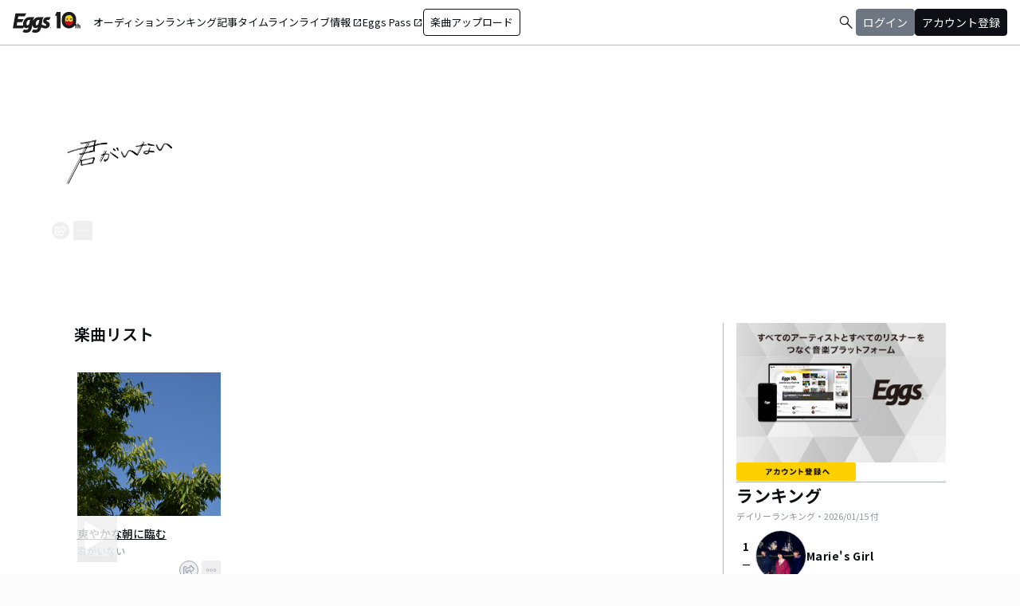

--- FILE ---
content_type: text/html; charset=utf-8
request_url: https://eggs.mu/artist/kimigainai
body_size: 35114
content:
<!DOCTYPE html><html lang="ja"><head><meta charSet="utf-8"/><meta name="viewport" content="width=device-width, initial-scale=1, maximum-scale=1"/><link rel="preload" as="image" href="https://image-pro.eggs.mu/profile/12004.png?updated_at=2021-06-02T21%3A03%3A07%2B09%3A00"/><link rel="preload" as="image" href="https://image-pro.eggs.mu/jacket/c104f5a8-26a7-4bac-a5dc-2567f7cf7d37.JPG?updated_at=2021-06-02T21%3A03%3A07%2B09%3A00"/><link rel="preload" as="image" href="https://webasset-pro.eggs.mu/assets/v2/img/common/bg_signup_bnr_2.jpg"/><link rel="preload" as="image" href="https://webasset-pro.eggs.mu/assets/v2/img/common/btn_signup_bnr_2.png"/><link rel="preload" as="image" href="https://image-pro.eggs.mu/profile/29107.JPG?updated_at=2025-04-07T10%3A26%3A11%2B09%3A00"/><link rel="preload" as="image" href="https://image-pro.eggs.mu/profile/37840.png?updated_at=2026-01-14T08%3A46%3A16%2B09%3A00"/><link rel="preload" as="image" href="https://image-pro.eggs.mu/profile/23808.jpg?updated_at=2023-11-16T19%3A40%3A51%2B09%3A00"/><link rel="preload" as="image" href="https://image-pro.eggs.mu/profile/1607.jpg?updated_at=2025-06-09T15%3A45%3A25%2B09%3A00"/><link rel="preload" as="image" href="https://image-pro.eggs.mu/profile/5958.jpg?updated_at=2025-05-10T22%3A48%3A02%2B09%3A00"/><link rel="preload" as="image" href="https://images.microcms-assets.io/assets/a5d8943e9015492b986f655bc654c7b0/3b69d69628c8435f8ae48bd7f457a1d8/Eggs_GIGGS_bnr_300_200.jpg?"/><link rel="stylesheet" href="/community-assets/_next/static/css/698eceacdaa9a389.css" data-precedence="next"/><link rel="preload" as="script" fetchPriority="low" href="/community-assets/_next/static/chunks/webpack-ac3efd8d70d39b97.js"/><script src="/community-assets/_next/static/chunks/4bd1b696-f785427dddbba9fb.js" async=""></script><script src="/community-assets/_next/static/chunks/1255-9494d7e861e97d68.js" async=""></script><script src="/community-assets/_next/static/chunks/main-app-05a5fe279f4f6e20.js" async=""></script><script src="/community-assets/_next/static/chunks/69b09407-2abf747fd61a4ed7.js" async=""></script><script src="/community-assets/_next/static/chunks/2619-3c9e02e22d10480a.js" async=""></script><script src="/community-assets/_next/static/chunks/7371-9c2886e73708e988.js" async=""></script><script src="/community-assets/_next/static/chunks/2230-e19831ca9d41235a.js" async=""></script><script src="/community-assets/_next/static/chunks/app/(main)/layout-19eb04ac76e8268e.js" async=""></script><script src="/community-assets/_next/static/chunks/app/(main)/error-f5a51a896a00addc.js" async=""></script><script src="/community-assets/_next/static/chunks/4662-9b29a46a4a370500.js" async=""></script><script src="/community-assets/_next/static/chunks/9770-3e4f9914a5967042.js" async=""></script><script src="/community-assets/_next/static/chunks/6232-4972f26042a34b46.js" async=""></script><script src="/community-assets/_next/static/chunks/2961-1f019027fa04e01c.js" async=""></script><script src="/community-assets/_next/static/chunks/9745-3bd510cb67bae643.js" async=""></script><script src="/community-assets/_next/static/chunks/app/(main)/page-cd7ac214bc9773b7.js" async=""></script><script src="/community-assets/_next/static/chunks/53c13509-91ac7988a89a9d46.js" async=""></script><script src="/community-assets/_next/static/chunks/619edb50-0786d0aa6d759d0d.js" async=""></script><script src="/community-assets/_next/static/chunks/9c4e2130-f2300a893a2cd266.js" async=""></script><script src="/community-assets/_next/static/chunks/5e22fd23-91f37a8c6844c4da.js" async=""></script><script src="/community-assets/_next/static/chunks/f97e080b-c8f2c6745381109a.js" async=""></script><script src="/community-assets/_next/static/chunks/8e1d74a4-c8677f61d9925b15.js" async=""></script><script src="/community-assets/_next/static/chunks/fca4dd8b-ead6e40d41464265.js" async=""></script><script src="/community-assets/_next/static/chunks/9262-7a011fa1de4b7d1d.js" async=""></script><script src="/community-assets/_next/static/chunks/6062-7457af0fc189fcbf.js" async=""></script><script src="/community-assets/_next/static/chunks/2428-23d35bddd46ac7c3.js" async=""></script><script src="/community-assets/_next/static/chunks/app/(main)/artist/%5Bid%5D/page-40656e88c30ff61d.js" async=""></script><link rel="preload" href="https://www.googletagmanager.com/gtm.js?id=GTM-W7G62R" as="script"/><link rel="preload" as="image" href="https://images.microcms-assets.io/assets/a5d8943e9015492b986f655bc654c7b0/3c4d593b583c4264a2e27ce7bff40720/d3c20557a4b6a6c31241105549b43093.jpg?"/><link rel="preload" as="image" href="https://images.microcms-assets.io/assets/a5d8943e9015492b986f655bc654c7b0/8b51a98d025746e7bbd48e0c6f0f68de/4c7497d3a2bea34810c07b2ae02b1191.jpg?"/><link rel="preload" as="image" href="https://images.microcms-assets.io/assets/a5d8943e9015492b986f655bc654c7b0/92f6a592f4464061ad4aba5d3901939b/Eggscurator_300_200.jpg?"/><link rel="preload" as="image" href="https://images.microcms-assets.io/assets/a5d8943e9015492b986f655bc654c7b0/822f5b0bdc4448a797e45ced0dbb74ec/kodansha_eggs_web_300_200.jpg?"/><link rel="preload" as="image" href="/community/icon/icn_pagetop.png"/><title>君がいないのEggsページ｜インディーズバンド音楽配信サイト</title><link rel="canonical" href="https://eggs.mu/artist/kimigainai"/><meta property="og:title" content="君がいないのEggsページ｜インディーズバンド音楽配信サイト"/><meta property="og:url" content="https://eggs.mu/artist/kimigainai"/><meta property="og:image" content="https://image-pro.eggs.mu/profile/12004.png?updated_at=2021-06-02T21%3A03%3A07%2B09%3A00"/><meta name="twitter:card" content="summary_large_image"/><meta name="twitter:title" content="君がいないのEggsページ｜インディーズバンド音楽配信サイト"/><meta name="twitter:image" content="https://image-pro.eggs.mu/profile/12004.png?updated_at=2021-06-02T21%3A03%3A07%2B09%3A00"/><link rel="icon" href="/favicon.ico" type="image/x-icon" sizes="32x32"/><link rel="stylesheet" href="https://fonts.googleapis.com/css2?family=Material+Symbols+Outlined:opsz,wght,FILL,GRAD@20,300,0,0"/><link href="https://fonts.googleapis.com/css2?family=Atkinson+Hyperlegible:ital,wght@0,400;0,700;1,400;1,700&amp;family=Noto+Sans+JP:wght@100..900&amp;display=swap" rel="stylesheet"/><script src="/community-assets/_next/static/chunks/polyfills-42372ed130431b0a.js" noModule=""></script></head><body class="font-family min-h-screen flex flex-col text-eggs-web-body-medium-normal bg-color-background-level0"><div hidden=""><!--$--><!--/$--></div><div data-rht-toaster="" style="position:fixed;z-index:9999;top:16px;left:16px;right:16px;bottom:16px;pointer-events:none"></div><nav class="min-w-[theme(&#x27;length.display-min-width&#x27;)] bg-color-background-level0 text-color-semantic-text-neutral w-full top-dimension-space-zero sticky z-[100] bg-white border-b border-color-semantic-stroke-explicit"><div class="flex justify-between items-center h-[theme(&#x27;length.dimension-length-56&#x27;)] px-dimension-space-m py-dimension-space-xs lg:p-dimension-space-zero"><button type="button" class="flex items-center lg:hidden"><span class="material-symbols-outlined w-[theme(&#x27;length.dimension-length-20&#x27;)] h-[theme(&#x27;length.dimension-length-20&#x27;)]">menu</span></button><a class="absolute left-1/2 -translate-x-1/2 lg:static lg:left-0 lg:translate-x-0 lg:flex lg:ml-dimension-space-m hover:opacity-80" href="https://eggs.mu"><img src="/community/logo/10th_logo.svg" alt="Eggs｜インディーズバンド音楽配信サイト" class="h-[theme(&#x27;length.dimension-length-40&#x27;)] w-[85px] object-contains"/></a><div class="flex items-center gap-dimension-space-s md:gap-dimension-space-m"><a href="https://eggs.mu/search" class="lg:hidden flex items-center hover:bg-color-background-level1"><span class="material-symbols-outlined ml-auto hover:text-color-semantic-text-muted">search</span></a><div class="h-[theme(&#x27;length.dimension-length-20&#x27;)] w-[1px] bg-color-semantic-stroke-implicit my-dimension-space-m lg:hidden"></div><button type="button" class="flex items-center lg:hidden"><img src="/community/image/noimg_user.png" alt="no-image-user" class="w-[theme(&#x27;length.dimension-length-40&#x27;)] h-[theme(&#x27;length.dimension-length-40&#x27;)] object-cover rounded-full"/></button></div><div class="hidden h-[100vh] border-t border-color-semantic-stroke-explicit lg:border-0 lg:w-auto lg:order-1 lg:flex lg:h-full"><ul class="md:gap-dimension-space-s ml-dimension-space-m lg:gap-dimension-space-m whitespace-nowrap rtl:space-x-reverse lg:flex lg:p-dimension-space-zero lg:mt-0 lg:border-0 lg:text-eggs-web-label-medium"><li class="hover-underline-animation border-b border-color-semantic-stroke-explicit lg:border-0"><a href="https://eggs.mu/music/projects" class="relative leading-[theme(&#x27;length.dimension-length-56&#x27;)] flex items-center">オーディション</a></li><li class="hover-underline-animation border-b border-color-semantic-stroke-explicit lg:border-0"><a class="relative leading-[theme(&#x27;length.dimension-length-56&#x27;)] flex items-center" href="https://eggs.mu/ranking/artist/daily">ランキング</a></li><li class="hover-underline-animation border-b border-color-semantic-stroke-explicit lg:border-0"><a class="relative leading-[theme(&#x27;length.dimension-length-56&#x27;)] flex items-center" href="/community/article">記事</a></li><li class="hover-underline-animation border-b border-color-semantic-stroke-explicit lg:border-0"><a class="relative leading-[theme(&#x27;length.dimension-length-56&#x27;)] flex items-center" href="/community">タイムライン</a></li><li class="hover-underline-animation border-b border-color-semantic-stroke-explicit lg:border-0"><a href="https://giggs.eggs.mu/" class="relative leading-[theme(&#x27;length.dimension-length-56&#x27;)] flex items-center"><p class="leading-[theme(&#x27;length.dimension-length-56&#x27;)] relative flex items-center">ライブ情報<span class="!text-eggs-web-label-medium mt-dimension-space-xxs material-symbols-outlined ml-dimension-space-xxs leading-[theme(&#x27;length.dimension-length-56&#x27;)]">open_in_new</span></p></a></li><li class="hover-underline-animation border-b border-color-semantic-stroke-explicit lg:border-0"><a href="https://eggspass.jp/" class="relative flex items-center"><p class="leading-[theme(&#x27;length.dimension-length-56&#x27;)] relative flex items-center">Eggs Pass<span class="!text-eggs-web-label-medium mt-dimension-space-xxs material-symbols-outlined ml-dimension-space-xxs leading-[theme(&#x27;length.dimension-length-56&#x27;)]">open_in_new</span></p></a></li><li class="flex items-center border-b border-color-semantic-stroke-explicit lg:border-0"><a href="#" class="w-full lg:w-auto text-eggs-web-button-medium flex items-center leading-[theme(&#x27;length.dimension-length-56&#x27;)] lg:leading-[theme(&#x27;length.dimension-length-24&#x27;)]"><span class="lg:border lg:border-color-semantic-action-neutral lg:rounded-dimension-corner-radius-s lg:px-dimension-space-s lg:py-dimension-space-xs hover:opacity-80">楽曲アップロード</span></a></li></ul></div><div class="text-eggs-web-body-medium-normal hidden h-full lg:mr-dimension-space-m lg:ml-auto lg:flex lg:w-auto lg:order-1"><div><div class="hidden h-[100vh] lg:w-auto lg:border-0 lg:order-1 lg:flex lg:h-full lg:gap-dimension-space-m"><a href="https://eggs.mu/search" class="hidden lg:flex flex items-center hover:bg-color-background-level1"><span class="material-symbols-outlined ml-auto hover:text-color-semantic-text-muted">search</span></a><div class="block lg:inline-flex lg:gap-dimension-space-m"><a href="#" class="leading-[theme(&#x27;length.dimension-length-56&#x27;)] lg:leading-[theme(&#x27;length.dimension-length-24&#x27;)] flex lg:items-center lg:justify-center px-dimension-space-m lg:px-dimension-space-zero"><span class="lg:border lg:border-color-semantic-action-muted lg:bg-color-semantic-action-muted lg:rounded-dimension-corner-radius-s lg:px-dimension-space-s lg:py-dimension-space-xs lg:text-color-semantic-text-neutral-inverse lg:hover:opacity-80">ログイン</span></a><a href="#" class="leading-[theme(&#x27;length.dimension-length-56&#x27;)] lg:leading-[theme(&#x27;length.dimension-length-24&#x27;)] flex lg:items-center lg:justify-center px-dimension-space-m lg:px-dimension-space-zero"><span class="lg:border lg:border-color-semantic-action-neutral lg:bg-color-semantic-action-neutral lg:rounded-dimension-corner-radius-s lg:px-dimension-space-s lg:py-dimension-space-xs lg:text-color-semantic-text-neutral-inverse lg:hover:opacity-80">アカウント登録</span></a></div></div></div></div></div></nav><main class="bg-color-background-level0 flex-grow text-color-semantic-text-neutral"><main><div class="bg-white"><a id="top"></a><div class="relative w-full min-h-xs mb-dimension-space-xxl"><div class="absolute inset-0 z-0 bg-center bg-cover blur-sm scale-120 overflow-hidden" style="background-image:url(https://image-pro.eggs.mu/profile/12004.png?updated_at=2021-06-02T21%3A03%3A07%2B09%3A00);background-repeat:no-repeat;background-size:cover"></div><div class="absolute inset-0 z-5 bg-black opacity-40"></div><div class="relative inset-0 z-10 flex justify-center items-start px-dimension-space-m pt-[50px] pb-dimension-space-xxl min-h-xs"><div class="w-full max-w-[calc(theme(&#x27;length.display-max-width&#x27;)+theme(&#x27;length.dimension-length-128&#x27;))] flex flex-col items-center gap-dimension-space-l md:flex-row md:items-start md:gap-dimension-space-xl"><div class="size-[170px] flex-shrink-0"><img src="https://image-pro.eggs.mu/profile/12004.png?updated_at=2021-06-02T21%3A03%3A07%2B09%3A00" alt="プロフィール画像" class="size-full rounded-full object-cover border-[1px] border-white bg-white"/><button class="group inline-flex items-center justify-center text-white size-dimension-space-l md:bottom-[-20px] md:right-1 transition rounded-full border border-white" aria-label="share"><svg stroke="currentColor" fill="currentColor" stroke-width="0" viewBox="0 0 576 512" class="group-hover:hidden" height="1em" width="1em" xmlns="http://www.w3.org/2000/svg"><path d="M561.938 158.06L417.94 14.092C387.926-15.922 336 5.097 336 48.032v57.198c-42.45 1.88-84.03 6.55-120.76 17.99-35.17 10.95-63.07 27.58-82.91 49.42C108.22 199.2 96 232.6 96 271.94c0 61.697 33.178 112.455 84.87 144.76 37.546 23.508 85.248-12.651 71.02-55.74-15.515-47.119-17.156-70.923 84.11-78.76V336c0 42.993 51.968 63.913 81.94 33.94l143.998-144c18.75-18.74 18.75-49.14 0-67.88zM384 336V232.16C255.309 234.082 166.492 255.35 206.31 376 176.79 357.55 144 324.08 144 271.94c0-109.334 129.14-118.947 240-119.85V48l144 144-144 144zm24.74 84.493a82.658 82.658 0 0 0 20.974-9.303c7.976-4.952 18.286.826 18.286 10.214V464c0 26.51-21.49 48-48 48H48c-26.51 0-48-21.49-48-48V112c0-26.51 21.49-48 48-48h132c6.627 0 12 5.373 12 12v4.486c0 4.917-2.987 9.369-7.569 11.152-13.702 5.331-26.396 11.537-38.05 18.585a12.138 12.138 0 0 1-6.28 1.777H54a6 6 0 0 0-6 6v340a6 6 0 0 0 6 6h340a6 6 0 0 0 6-6v-25.966c0-5.37 3.579-10.059 8.74-11.541z"></path></svg><svg stroke="currentColor" fill="currentColor" stroke-width="0" viewBox="0 0 576 512" class="hidden group-hover:block" height="1em" width="1em" xmlns="http://www.w3.org/2000/svg"><path d="M568.482 177.448L424.479 313.433C409.3 327.768 384 317.14 384 295.985v-71.963c-144.575.97-205.566 35.113-164.775 171.353 4.483 14.973-12.846 26.567-25.006 17.33C155.252 383.105 120 326.488 120 269.339c0-143.937 117.599-172.5 264-173.312V24.012c0-21.174 25.317-31.768 40.479-17.448l144.003 135.988c10.02 9.463 10.028 25.425 0 34.896zM384 379.128V448H64V128h50.916a11.99 11.99 0 0 0 8.648-3.693c14.953-15.568 32.237-27.89 51.014-37.676C185.708 80.83 181.584 64 169.033 64H48C21.49 64 0 85.49 0 112v352c0 26.51 21.49 48 48 48h352c26.51 0 48-21.49 48-48v-88.806c0-8.288-8.197-14.066-16.011-11.302a71.83 71.83 0 0 1-34.189 3.377c-7.27-1.046-13.8 4.514-13.8 11.859z"></path></svg></button><button class="group inline-flex items-center justify-center text-white size-dimension-space-l md:bottom-[-20px] md:right-1 transition rounded-sm ml-dimension-space-xs" aria-label="report"><svg stroke="currentColor" fill="currentColor" stroke-width="0" viewBox="0 0 256 256" class="group-hover:hidden" height="1em" width="1em" xmlns="http://www.w3.org/2000/svg"><path d="M128,98a30,30,0,1,0,30,30A30,30,0,0,0,128,98Zm0,48a18,18,0,1,1,18-18A18,18,0,0,1,128,146ZM48,98a30,30,0,1,0,30,30A30,30,0,0,0,48,98Zm0,48a18,18,0,1,1,18-18A18,18,0,0,1,48,146ZM208,98a30,30,0,1,0,30,30A30,30,0,0,0,208,98Zm0,48a18,18,0,1,1,18-18A18,18,0,0,1,208,146Z"></path></svg><svg stroke="currentColor" fill="currentColor" stroke-width="0" viewBox="0 0 256 256" class="hidden group-hover:block" height="1em" width="1em" xmlns="http://www.w3.org/2000/svg"><path d="M156,128a28,28,0,1,1-28-28A28,28,0,0,1,156,128ZM48,100a28,28,0,1,0,28,28A28,28,0,0,0,48,100Zm160,0a28,28,0,1,0,28,28A28,28,0,0,0,208,100Z"></path></svg></button></div><div class="text-white w-full"><h1 class="text-lg md:text-2xl mb-dimension-space-m text-center md:text-left break-all">君がいない</h1><div class="mb-dimension-space-s text-xs text-center md:text-left">EggsID：<!-- -->kimigainai</div><div class="md:flex md:flex-nowrap md:gap-x-dimension-space-s md:justify-start md:text-center"><div class="mb-dimension-space-s text-xs flex justify-center items-center flex-wrap"><a class="inline-flex items-center gap-dimension-space-xs" href="https://eggs.mu/search/area/Kyoto"><svg stroke="currentColor" fill="currentColor" stroke-width="0" viewBox="0 0 384 512" height="1em" width="1em" xmlns="http://www.w3.org/2000/svg"><path d="M215.7 499.2C267 435 384 279.4 384 192C384 86 298 0 192 0S0 86 0 192c0 87.4 117 243 168.3 307.2c12.3 15.3 35.1 15.3 47.4 0zM192 128a64 64 0 1 1 0 128 64 64 0 1 1 0-128z"></path></svg><span class="underline hover:no-underline">京都府</span></a></div><div class="mb-dimension-space-s text-xs flex justify-center items-center flex-wrap"><a href="https://eggs.mu/search/genre/fg1"><span class="underline hover:no-underline">ポップ</span></a><span class="mx-1">/</span><a href="https://eggs.mu/search/genre/fg3"><span class="underline hover:no-underline">ロック</span></a></div></div><div class="mb-dimension-space-s text-xs flex flex-wrap justify-center items-center gap-x-1 md:justify-start md:text-left"><a href="https://www.instagram.com/kimiga_inai_official/?hl=ja" target="_blank" rel="noopener noreferrer" class="inline-flex items-center gap-dimension-space-xs"><svg stroke="currentColor" fill="currentColor" stroke-width="0" viewBox="0 0 512 512" class="text-white" height="1em" width="1em" xmlns="http://www.w3.org/2000/svg"><path d="M74.6 256c0-38.3 31.1-69.4 69.4-69.4h88V144h-88c-61.8 0-112 50.2-112 112s50.2 112 112 112h88v-42.6h-88c-38.3 0-69.4-31.1-69.4-69.4zm85.4 22h192v-44H160v44zm208-134h-88v42.6h88c38.3 0 69.4 31.1 69.4 69.4s-31.1 69.4-69.4 69.4h-88V368h88c61.8 0 112-50.2 112-112s-50.2-112-112-112z"></path></svg><span class="underline hover:no-underline">OFFICIAL WEBSITE</span></a></div><p class="line-clamp-2 mb-dimension-space-m text-xs whitespace-pre-line text-center md:text-left leading-[18px]">Instagram: @kimiga_inai_official (https://www.instagram.com/kimiga_inai_official/?hl=ja)</p><div class="flex items-center gap-3 mt-dimension-space-m justify-center md:justify-start"></div></div></div></div></div><div class="max-w-[calc(theme(&#x27;length.display-max-width&#x27;)+theme(&#x27;length.dimension-length-128&#x27;))] mx-auto lg:flex lg:justify-center"><div class="w-full min-w-0 flex flex-col px-dimension-space-m mb-dimension-space-xxl lg:max-w-[830px] lg:mb-0"><section><h2 class="text-xl font-semibold mb-dimension-space-l">楽曲リスト</h2><div class="grid grid-cols-1 md:grid-cols-3 xl:grid-cols-4 gap-x-dimension-space-m"><div><div class="flex justify-center items-start"><div class="pt-[10px] pb-[10px] w-full flex flex-row md:flex-col md:w-[180px] md:pb-dimension-space-m md:mb-dimension-space-m"><div class="relative size-[100px] md:size-[180px]
        group flex-shrink-0"><div class="size-full bg-gray-200 flex items-center justify-center"><img src="https://image-pro.eggs.mu/jacket/c104f5a8-26a7-4bac-a5dc-2567f7cf7d37.JPG?updated_at=2021-06-02T21%3A03%3A07%2B09%3A00" alt="楽曲画像" class="size-full object-cover"/></div><div class="absolute inset-0 flex flex-col justify-center items-center bg-black bg-opacity-10 opacity-80 transition duration-300"><button class="mb-dimension-space-s flex items-center justify-center transition hover:scale-110"><svg stroke="currentColor" fill="currentColor" stroke-width="0" viewBox="0 0 512 512" class="text-white size-[50px]" height="1em" width="1em" xmlns="http://www.w3.org/2000/svg"><path d="m96 448 320-192L96 64v384z"></path></svg></button><div class="absolute bottom-dimension-space-m w-full flex justify-center"><input type="range" min="0" max="100" step="0.001" class="
                  absolute w-[90%] h-1 appearance-none bg-neutral-300
                  transition-opacity duration-300
                  opacity-0

                  [&amp;::-webkit-slider-thumb]:appearance-none
                  [&amp;::-webkit-slider-thumb]:size-4
                  [&amp;::-webkit-slider-thumb]:rounded-full
                  [&amp;::-webkit-slider-thumb]:bg-white
                  [&amp;::-webkit-slider-thumb]:border
                  [&amp;::-webkit-slider-thumb]:border-color-semantic-stroke-implicit
                  [&amp;::-webkit-slider-thumb]:cursor-pointer
                  [&amp;::-webkit-slider-thumb]:shadow-md
                " style="background:linear-gradient(to right,
                    #ffffff 0%,
                    #27272a 0%)" value="0"/></div></div></div><div class="ml-dimension-space-m mt-0 md:ml-0 md:mt-dimension-space-s flex flex-col justify-center w-full"><div class="text-sm font-medium mt-dimension-space-xs"><a class="break-all line-clamp-2 underline hover:no-underline transition duration-150" href="https://eggs.mu/artist/kimigainai/song/c104f5a8-26a7-4bac-a5dc-2567f7cf7d37">爽やかな朝に臨む</a></div><div class="break-all line-clamp-2 text-xs text-gray-400 font-medium mt-dimension-space-xs">君がいない</div><div class="mt-dimension-space-xs flex justify-end"><button class="group inline-flex items-center justify-center size-dimension-space-l rounded-full md:bottom-[-20px] md:right-1 transition text-gray-400 border border-gray-400 hover:bg-gray-800 hover:text-white hover:border-white" aria-label="share"><svg stroke="currentColor" fill="currentColor" stroke-width="0" viewBox="0 0 576 512" class="group-hover:hidden" height="1em" width="1em" xmlns="http://www.w3.org/2000/svg"><path d="M561.938 158.06L417.94 14.092C387.926-15.922 336 5.097 336 48.032v57.198c-42.45 1.88-84.03 6.55-120.76 17.99-35.17 10.95-63.07 27.58-82.91 49.42C108.22 199.2 96 232.6 96 271.94c0 61.697 33.178 112.455 84.87 144.76 37.546 23.508 85.248-12.651 71.02-55.74-15.515-47.119-17.156-70.923 84.11-78.76V336c0 42.993 51.968 63.913 81.94 33.94l143.998-144c18.75-18.74 18.75-49.14 0-67.88zM384 336V232.16C255.309 234.082 166.492 255.35 206.31 376 176.79 357.55 144 324.08 144 271.94c0-109.334 129.14-118.947 240-119.85V48l144 144-144 144zm24.74 84.493a82.658 82.658 0 0 0 20.974-9.303c7.976-4.952 18.286.826 18.286 10.214V464c0 26.51-21.49 48-48 48H48c-26.51 0-48-21.49-48-48V112c0-26.51 21.49-48 48-48h132c6.627 0 12 5.373 12 12v4.486c0 4.917-2.987 9.369-7.569 11.152-13.702 5.331-26.396 11.537-38.05 18.585a12.138 12.138 0 0 1-6.28 1.777H54a6 6 0 0 0-6 6v340a6 6 0 0 0 6 6h340a6 6 0 0 0 6-6v-25.966c0-5.37 3.579-10.059 8.74-11.541z"></path></svg><svg stroke="currentColor" fill="currentColor" stroke-width="0" viewBox="0 0 576 512" class="hidden group-hover:block" height="1em" width="1em" xmlns="http://www.w3.org/2000/svg"><path d="M568.482 177.448L424.479 313.433C409.3 327.768 384 317.14 384 295.985v-71.963c-144.575.97-205.566 35.113-164.775 171.353 4.483 14.973-12.846 26.567-25.006 17.33C155.252 383.105 120 326.488 120 269.339c0-143.937 117.599-172.5 264-173.312V24.012c0-21.174 25.317-31.768 40.479-17.448l144.003 135.988c10.02 9.463 10.028 25.425 0 34.896zM384 379.128V448H64V128h50.916a11.99 11.99 0 0 0 8.648-3.693c14.953-15.568 32.237-27.89 51.014-37.676C185.708 80.83 181.584 64 169.033 64H48C21.49 64 0 85.49 0 112v352c0 26.51 21.49 48 48 48h352c26.51 0 48-21.49 48-48v-88.806c0-8.288-8.197-14.066-16.011-11.302a71.83 71.83 0 0 1-34.189 3.377c-7.27-1.046-13.8 4.514-13.8 11.859z"></path></svg></button><button class="group inline-flex items-center justify-center size-dimension-space-l ml-dimension-space-xs rounded-sm md:bottom-[-20px] md:right-1 transition text-gray-400 hover:text-gray-800" aria-label="report"><svg stroke="currentColor" fill="currentColor" stroke-width="0" viewBox="0 0 256 256" class="group-hover:hidden" height="1em" width="1em" xmlns="http://www.w3.org/2000/svg"><path d="M128,98a30,30,0,1,0,30,30A30,30,0,0,0,128,98Zm0,48a18,18,0,1,1,18-18A18,18,0,0,1,128,146ZM48,98a30,30,0,1,0,30,30A30,30,0,0,0,48,98Zm0,48a18,18,0,1,1,18-18A18,18,0,0,1,48,146ZM208,98a30,30,0,1,0,30,30A30,30,0,0,0,208,98Zm0,48a18,18,0,1,1,18-18A18,18,0,0,1,208,146Z"></path></svg><svg stroke="currentColor" fill="currentColor" stroke-width="0" viewBox="0 0 256 256" class="hidden group-hover:block" height="1em" width="1em" xmlns="http://www.w3.org/2000/svg"><path d="M156,128a28,28,0,1,1-28-28A28,28,0,0,1,156,128ZM48,100a28,28,0,1,0,28,28A28,28,0,0,0,48,100Zm160,0a28,28,0,1,0,28,28A28,28,0,0,0,208,100Z"></path></svg></button></div></div></div></div><div class="block md:hidden border-b border-color-semantic-stroke-explicit my-dimension-space-m"></div></div></div></section></div><div class="flex flex-col gap-dimension-space-l lg:flex-row"><div class="px-dimension-space-m lg:w-[theme(&#x27;length.display-sidebar-width&#x27;)] lg:border-l lg:border-color-semantic-stroke-explicit flex flex-col gap-dimension-space-l"><div class="border-b border-color-semantic-stroke-explicit pb-dimension-space-l flex justify-center"><div class="relative inline-block"><img src="https://webasset-pro.eggs.mu/assets/v2/img/common/bg_signup_bnr_2.jpg" alt="Eggs あなたの音楽を世界に" class="block"/><a href="#" class="absolute inset-0 flex justify-center items-end mb-dimension-space-s z-10 hover:opacity-50"><img src="https://webasset-pro.eggs.mu/assets/v2/img/common/btn_signup_bnr_2.png" alt="アカウント登録へ" class="w-[150px] object-contain"/></a></div></div><div class="border-b border-color-semantic-stroke-explicit pb-dimension-space-l"><div class="break-all lg:max-w-full"><p class="text-eggs-web-headline-small font-bold">ランキング</p><p class="text-eggs-web-label-small font-normal text-color-semantic-text-muted">デイリーランキング・<!-- -->2026/01/15<!-- --> 付</p><div class="flex flex-col items-start gap-dimension-space-s my-dimension-space-s"><div class="flex items-center gap-dimension-space-s self-stretch"><div class="flex flex-col w-dimension-length-16 h-dimension-length-16 justify-center items-center"><p class="text-eggs-web-title-small font-bold">1</p><span class="material-symbols-outlined text-color-semantic-ranking-stay">check_indeterminate_small</span></div><a class="flex items-center gap-dimension-space-s" href="https://eggs.mu/artist/mariesgirl_kobe"><img src="https://image-pro.eggs.mu/profile/29107.JPG?updated_at=2025-04-07T10%3A26%3A11%2B09%3A00" alt="thumbnailImage" class="relative object-cover rounded-full border border-color-semantic-stroke-implicit w-[theme(&#x27;length.dimension-length-64&#x27;)] h-[theme(&#x27;length.dimension-length-64&#x27;)] min-w-[theme(&#x27;length.dimension-length-64&#x27;)] min-h-[theme(&#x27;length.dimension-length-64&#x27;)]"/><p class="text-eggs-web-title-small font-bold line-clamp-2">Marie&#x27;s Girl</p></a></div><div class="flex items-center gap-dimension-space-s self-stretch"><div class="flex flex-col w-dimension-length-16 h-dimension-length-16 justify-center items-center"><p class="text-eggs-web-title-small font-bold">2</p><span class="material-symbols-outlined text-color-semantic-ranking-up">arrow_drop_up</span></div><a class="flex items-center gap-dimension-space-s" href="https://eggs.mu/artist/the_anakinz"><img src="https://image-pro.eggs.mu/profile/37840.png?updated_at=2026-01-14T08%3A46%3A16%2B09%3A00" alt="thumbnailImage" class="relative object-cover rounded-full border border-color-semantic-stroke-implicit w-[theme(&#x27;length.dimension-length-64&#x27;)] h-[theme(&#x27;length.dimension-length-64&#x27;)] min-w-[theme(&#x27;length.dimension-length-64&#x27;)] min-h-[theme(&#x27;length.dimension-length-64&#x27;)]"/><p class="text-eggs-web-title-small font-bold line-clamp-2">ザ・アナキンズ</p></a></div><div class="flex items-center gap-dimension-space-s self-stretch"><div class="flex flex-col w-dimension-length-16 h-dimension-length-16 justify-center items-center"><p class="text-eggs-web-title-small font-bold">3</p><span class="material-symbols-outlined text-color-semantic-ranking-down">arrow_drop_down</span></div><a class="flex items-center gap-dimension-space-s" href="https://eggs.mu/artist/okuba_010101"><img src="https://image-pro.eggs.mu/profile/23808.jpg?updated_at=2023-11-16T19%3A40%3A51%2B09%3A00" alt="thumbnailImage" class="relative object-cover rounded-full border border-color-semantic-stroke-implicit w-[theme(&#x27;length.dimension-length-64&#x27;)] h-[theme(&#x27;length.dimension-length-64&#x27;)] min-w-[theme(&#x27;length.dimension-length-64&#x27;)] min-h-[theme(&#x27;length.dimension-length-64&#x27;)]"/><p class="text-eggs-web-title-small font-bold line-clamp-2">the奥歯&#x27;s</p></a></div><div class="flex items-center gap-dimension-space-s self-stretch"><div class="flex flex-col w-dimension-length-16 h-dimension-length-16 justify-center items-center"><p class="text-eggs-web-title-small font-bold">4</p><span class="material-symbols-outlined text-color-semantic-ranking-down">arrow_drop_down</span></div><a class="flex items-center gap-dimension-space-s" href="https://eggs.mu/artist/32_sunny_girl"><img src="https://image-pro.eggs.mu/profile/1607.jpg?updated_at=2025-06-09T15%3A45%3A25%2B09%3A00" alt="thumbnailImage" class="relative object-cover rounded-full border border-color-semantic-stroke-implicit w-[theme(&#x27;length.dimension-length-64&#x27;)] h-[theme(&#x27;length.dimension-length-64&#x27;)] min-w-[theme(&#x27;length.dimension-length-64&#x27;)] min-h-[theme(&#x27;length.dimension-length-64&#x27;)]"/><p class="text-eggs-web-title-small font-bold line-clamp-2">Sunny Girl</p></a></div><div class="flex items-center gap-dimension-space-s self-stretch"><div class="flex flex-col w-dimension-length-16 h-dimension-length-16 justify-center items-center"><p class="text-eggs-web-title-small font-bold">5</p><span class="material-symbols-outlined text-color-semantic-ranking-up">arrow_drop_up</span></div><a class="flex items-center gap-dimension-space-s" href="https://eggs.mu/artist/ALS_TAKE"><img src="https://image-pro.eggs.mu/profile/5958.jpg?updated_at=2025-05-10T22%3A48%3A02%2B09%3A00" alt="thumbnailImage" class="relative object-cover rounded-full border border-color-semantic-stroke-implicit w-[theme(&#x27;length.dimension-length-64&#x27;)] h-[theme(&#x27;length.dimension-length-64&#x27;)] min-w-[theme(&#x27;length.dimension-length-64&#x27;)] min-h-[theme(&#x27;length.dimension-length-64&#x27;)]"/><p class="text-eggs-web-title-small font-bold line-clamp-2">アルステイク</p></a></div></div><div class="flex justify-center"><a class="text-eggs-web-body-medium-comfort font-normal border border-color-semantic-stroke-implicit rounded-full px-dimension-space-l py-dimension-space-xs" href="https://eggs.mu/ranking/artist/daily">もっと見る</a></div></div></div><div class="flex flex-col gap-dimension-space-s"><a href="https://giggs.eggs.mu/?_gl=1*bgcvta*_gcl_au*MTQ0Mjg3ODQ1OS4xNzMzODk4NDY1*_ga*NTY4ODM4NDguMTczMzg5ODQ2NQ..*_ga_ZETBRB7S16*MTc0MTA3NjA2NS4xNy4xLjE3NDEwNzY2NTQuNjAuMC4w&amp;_ga=2.120459016.1640502499.1741058758-56883848.1733898465" class="rounded-dimension-corner-radius-s border border-color-semantic-stroke-implicit"><img class="rounded-dimension-corner-radius-s-inner object-contain aspect-[3/2]" src="https://images.microcms-assets.io/assets/a5d8943e9015492b986f655bc654c7b0/3b69d69628c8435f8ae48bd7f457a1d8/Eggs_GIGGS_bnr_300_200.jpg?" alt="ka-i2_1rxi"/></a><a href="https://eggspass.jp/events/au/" class="rounded-dimension-corner-radius-s border border-color-semantic-stroke-implicit"><img class="rounded-dimension-corner-radius-s-inner object-contain aspect-[3/2]" src="https://images.microcms-assets.io/assets/a5d8943e9015492b986f655bc654c7b0/3c4d593b583c4264a2e27ce7bff40720/d3c20557a4b6a6c31241105549b43093.jpg?" alt="qpl8w7dq7mvd"/></a><a href="https://eggspass.jp/" class="rounded-dimension-corner-radius-s border border-color-semantic-stroke-implicit"><img class="rounded-dimension-corner-radius-s-inner object-contain aspect-[3/2]" src="https://images.microcms-assets.io/assets/a5d8943e9015492b986f655bc654c7b0/8b51a98d025746e7bbd48e0c6f0f68de/4c7497d3a2bea34810c07b2ae02b1191.jpg?" alt="n_yxuw2visp"/></a><a href="https://eggs.mu/music/project/eggs_curators" class="rounded-dimension-corner-radius-s border border-color-semantic-stroke-implicit"><img class="rounded-dimension-corner-radius-s-inner object-contain aspect-[3/2]" src="https://images.microcms-assets.io/assets/a5d8943e9015492b986f655bc654c7b0/92f6a592f4464061ad4aba5d3901939b/Eggscurator_300_200.jpg?" alt="mn-0h3g6t1hb"/></a><a href="https://eggs.mu/music/project/kodansha_eggs" class="rounded-dimension-corner-radius-s border border-color-semantic-stroke-implicit"><img class="rounded-dimension-corner-radius-s-inner object-contain aspect-[3/2]" src="https://images.microcms-assets.io/assets/a5d8943e9015492b986f655bc654c7b0/822f5b0bdc4448a797e45ced0dbb74ec/kodansha_eggs_web_300_200.jpg?" alt="4hu-ihy2tyiy"/></a></div></div></div></div><div class="max-w-[calc(theme(&#x27;length.display-max-width&#x27;)+theme(&#x27;length.dimension-length-128&#x27;))] mx-auto mt-dimension-space-xl pr-dimension-space-m flex justify-end"><a href="#top" class="flex gap-dimension-space-xs items-center"><img src="/community/icon/icn_pagetop.png" class="size-dimension-space-m"/>PAGE TOP</a></div><audio class="hidden"></audio></div></main><!--$--><!--/$--></main><footer class="flex w-full px-dimension-space-m py-dimension-space-l flex-col items-start gap-dimension-space-l border-t border-color-semantic-stroke-explicit bg-color-background-level0"><div class="flex flex-col md:flex-row mx-auto items-center content-start gap-y-dimension-space-m gap-x-dimension-space-xl"><div class="flex flex-col justify-center items-center gap-dimension-space-l"><div class="flex flex-col items-center gap-dimension-space-s self-stretch"><a class="hover:opacity-80" href="https://eggs.mu"><img src="/community/logo/logo_noimg.png" alt="Eggs" class="h-[theme(&#x27;length.dimension-length-44&#x27;)] w-auto"/></a><p class="text-color-semantic-text-neutral text-eggs-web-label-small inline-block align-middle font-medium tracking-wides">© Eggs Co.,Ltd.</p></div><div class="flex items-center justify-center gap-dimension-space-m h-[theme(&#x27;length.dimension-length-24&#x27;)]"><a href="https://www.instagram.com/eggs_music/" target="_blank" rel="noopener noreferrer"><div class="w-[theme(&#x27;length.dimension-length-24&#x27;)] h-[theme(&#x27;length.dimension-length-24&#x27;)] flex justify-center rounded-dimension-corner-radius-m items-center"><svg aria-hidden="true" focusable="false" data-prefix="fab" data-icon="instagram" class="svg-inline--fa fa-instagram !w-[theme(&#x27;length.dimension-length-24&#x27;)] !h-[theme(&#x27;length.dimension-length-24&#x27;)] text-color-semantic-text-neutral" role="img" xmlns="http://www.w3.org/2000/svg" viewBox="0 0 448 512"><path fill="currentColor" d="M224.1 141c-63.6 0-114.9 51.3-114.9 114.9s51.3 114.9 114.9 114.9S339 319.5 339 255.9 287.7 141 224.1 141zm0 189.6c-41.1 0-74.7-33.5-74.7-74.7s33.5-74.7 74.7-74.7 74.7 33.5 74.7 74.7-33.6 74.7-74.7 74.7zm146.4-194.3c0 14.9-12 26.8-26.8 26.8-14.9 0-26.8-12-26.8-26.8s12-26.8 26.8-26.8 26.8 12 26.8 26.8zm76.1 27.2c-1.7-35.9-9.9-67.7-36.2-93.9-26.2-26.2-58-34.4-93.9-36.2-37-2.1-147.9-2.1-184.9 0-35.8 1.7-67.6 9.9-93.9 36.1s-34.4 58-36.2 93.9c-2.1 37-2.1 147.9 0 184.9 1.7 35.9 9.9 67.7 36.2 93.9s58 34.4 93.9 36.2c37 2.1 147.9 2.1 184.9 0 35.9-1.7 67.7-9.9 93.9-36.2 26.2-26.2 34.4-58 36.2-93.9 2.1-37 2.1-147.8 0-184.8zM398.8 388c-7.8 19.6-22.9 34.7-42.6 42.6-29.5 11.7-99.5 9-132.1 9s-102.7 2.6-132.1-9c-19.6-7.8-34.7-22.9-42.6-42.6-11.7-29.5-9-99.5-9-132.1s-2.6-102.7 9-132.1c7.8-19.6 22.9-34.7 42.6-42.6 29.5-11.7 99.5-9 132.1-9s102.7-2.6 132.1 9c19.6 7.8 34.7 22.9 42.6 42.6 11.7 29.5 9 99.5 9 132.1s2.7 102.7-9 132.1z"></path></svg></div></a><a href="https://www.tiktok.com/@eggs_music" target="_blank" rel="noopener noreferrer"><div class="w-[theme(&#x27;length.dimension-length-24&#x27;)] h-[theme(&#x27;length.dimension-length-24&#x27;)] flex justify-center rounded-dimension-corner-radius-m items-center"><svg aria-hidden="true" focusable="false" data-prefix="fab" data-icon="tiktok" class="svg-inline--fa fa-tiktok !w-[theme(&#x27;length.dimension-length-24&#x27;)] !h-[theme(&#x27;length.dimension-length-24&#x27;)] text-color-semantic-text-neutral" role="img" xmlns="http://www.w3.org/2000/svg" viewBox="0 0 448 512"><path fill="currentColor" d="M448,209.91a210.06,210.06,0,0,1-122.77-39.25V349.38A162.55,162.55,0,1,1,185,188.31V278.2a74.62,74.62,0,1,0,52.23,71.18V0l88,0a121.18,121.18,0,0,0,1.86,22.17h0A122.18,122.18,0,0,0,381,102.39a121.43,121.43,0,0,0,67,20.14Z"></path></svg></div></a><a href="https://www.youtube.com/c/Eggs_music" target="_blank" rel="noopener noreferrer"><div class="w-[theme(&#x27;length.dimension-length-24&#x27;)] h-[theme(&#x27;length.dimension-length-24&#x27;)] flex justify-center rounded-dimension-corner-radius-m items-center"><svg aria-hidden="true" focusable="false" data-prefix="fab" data-icon="youtube" class="svg-inline--fa fa-youtube !w-[theme(&#x27;length.dimension-length-24&#x27;)] !h-[theme(&#x27;length.dimension-length-24&#x27;)] text-color-semantic-text-neutral" role="img" xmlns="http://www.w3.org/2000/svg" viewBox="0 0 576 512"><path fill="currentColor" d="M549.655 124.083c-6.281-23.65-24.787-42.276-48.284-48.597C458.781 64 288 64 288 64S117.22 64 74.629 75.486c-23.497 6.322-42.003 24.947-48.284 48.597-11.412 42.867-11.412 132.305-11.412 132.305s0 89.438 11.412 132.305c6.281 23.65 24.787 41.5 48.284 47.821C117.22 448 288 448 288 448s170.78 0 213.371-11.486c23.497-6.321 42.003-24.171 48.284-47.821 11.412-42.867 11.412-132.305 11.412-132.305s0-89.438-11.412-132.305zm-317.51 213.508V175.185l142.739 81.205-142.739 81.201z"></path></svg></div></a><a href="https://x.com/Eggs_music" target="_blank" rel="noopener noreferrer"><div class="w-[theme(&#x27;length.dimension-length-24&#x27;)] h-[theme(&#x27;length.dimension-length-24&#x27;)] flex justify-center rounded-dimension-corner-radius-m items-center"><svg aria-hidden="true" focusable="false" data-prefix="fab" data-icon="x-twitter" class="svg-inline--fa fa-x-twitter !w-[theme(&#x27;length.dimension-length-24&#x27;)] !h-[theme(&#x27;length.dimension-length-24&#x27;)] text-color-semantic-text-neutral" role="img" xmlns="http://www.w3.org/2000/svg" viewBox="0 0 512 512"><path fill="currentColor" d="M389.2 48h70.6L305.6 224.2 487 464H345L233.7 318.6 106.5 464H35.8L200.7 275.5 26.8 48H172.4L272.9 180.9 389.2 48zM364.4 421.8h39.1L151.1 88h-42L364.4 421.8z"></path></svg></div></a></div><div class="md:hidden h-[theme(&#x27;length.dimension-length-36&#x27;)] flex justify-center items-center gap-dimension-space-s"><a href="https://apps.apple.com/jp/app/id1016784177" target="_blank"><img src="/community/logo/download_link_ios.svg" alt="Download on the App Store" class="h-[theme(&#x27;length.dimension-length-36&#x27;)] w-auto"/></a><a href="https://play.google.com/store/apps/details?id=mu.eggs.recochoku&amp;hl=ja" target="_blank"><img src="/community/logo/download_link_google.png" alt="Download on the Google Play Store" class="h-[theme(&#x27;length.dimension-length-36&#x27;)] w-auto"/></a></div></div><div class="text-color-semantic-text-neutral text-eggs-web-label-small flex flex-col justify-center items-center md:items-start gap-dimension-space-s w-full"><a href="https://eggs.mu/music/about" target="_blank" class="tracking-widest hover:opacity-80 text-center">Eggsについて</a><a href="https://help.eggs.mu/" target="_blank" class="tracking-widest hover:opacity-80 text-center">よくある質問 / お問い合わせ</a><a href="https://eggs.mu/music/support" target="_blank" class="tracking-widest hover:opacity-80 text-center">利用規約 / プライバシーポリシー</a><a href="https://corporate.eggs.mu/" target="_blank" class="tracking-widest hover:opacity-80 text-center">会社概要</a></div></div><div class="hidden md:flex h-[theme(&#x27;length.dimension-length-36&#x27;)] justify-center items-center gap-dimension-space-s mx-auto"><a href="https://apps.apple.com/jp/app/id1016784177" target="_blank"><img src="/community/logo/download_link_ios.svg" alt="Download on the App Store" class="h-[theme(&#x27;length.dimension-length-36&#x27;)] w-auto"/></a><a href="https://play.google.com/store/apps/details?id=mu.eggs.recochoku&amp;hl=ja" target="_blank"><img src="/community/logo/download_link_google.png" alt="Download on the Google Play Store" class="h-[theme(&#x27;length.dimension-length-36&#x27;)] w-auto"/></a></div><div class="md:max-w-[theme(&#x27;length.dimension-length-800&#x27;)] md:mx-auto"><div class="text-color-semantic-action-muted text-eggs-web-label-extra-small"><p>※免責事項</p><p>掲載されているキャンペーン・イベント・オーディション情報はEggs / パートナー企業が提供しているものとなります。</p><p>Apple Inc、アップルジャパン株式会社は、掲載されているキャンペーン・イベント・オーディション情報に一切関与をしておりません。</p><p>提供されたキャンペーン・イベント・オーディション情報を利用して生じた一切の障害について、Apple Inc、アップルジャパン株式会社は一切の責任を負いません。</p></div></div><div class="clear-both w-full"><ul class="w-full"><li><div class="flex items-center justify-center gap-dimension-space-s"><p class="text-color-semantic-action-neutral text-eggs-web-label-small tracking-wide">supported by</p><a href="https://recochoku.jp/" target="_blank" class="hover:opacity-80 flex items-center"><img src="/community/logo/recochoku.png" alt="音楽ダウンロードサイト、曲のランキングは【レコチョク】 スマホ・パソコン対応" class="mx-0 w-auto h-[theme(&#x27;length.dimension-length-20&#x27;)]"/></a></div></li></ul></div></footer><script src="/community-assets/_next/static/chunks/webpack-ac3efd8d70d39b97.js" id="_R_" async=""></script><script>(self.__next_f=self.__next_f||[]).push([0])</script><script>self.__next_f.push([1,"1:\"$Sreact.fragment\"\n2:I[9766,[],\"\"]\n3:I[8924,[],\"\"]\n4:I[8202,[\"5802\",\"static/chunks/69b09407-2abf747fd61a4ed7.js\",\"2619\",\"static/chunks/2619-3c9e02e22d10480a.js\",\"7371\",\"static/chunks/7371-9c2886e73708e988.js\",\"2230\",\"static/chunks/2230-e19831ca9d41235a.js\",\"2076\",\"static/chunks/app/(main)/layout-19eb04ac76e8268e.js\"],\"GoogleTagManager\"]\n5:I[2663,[\"5802\",\"static/chunks/69b09407-2abf747fd61a4ed7.js\",\"2619\",\"static/chunks/2619-3c9e02e22d10480a.js\",\"7371\",\"static/chunks/7371-9c2886e73708e988.js\",\"2230\",\"static/chunks/2230-e19831ca9d41235a.js\",\"2076\",\"static/chunks/app/(main)/layout-19eb04ac76e8268e.js\"],\"Toaster\"]\n7:I[2617,[\"2619\",\"static/chunks/2619-3c9e02e22d10480a.js\",\"5956\",\"static/chunks/app/(main)/error-f5a51a896a00addc.js\"],\"default\"]\n8:I[2619,[\"2619\",\"static/chunks/2619-3c9e02e22d10480a.js\",\"4662\",\"static/chunks/4662-9b29a46a4a370500.js\",\"9770\",\"static/chunks/9770-3e4f9914a5967042.js\",\"6232\",\"static/chunks/6232-4972f26042a34b46.js\",\"2961\",\"static/chunks/2961-1f019027fa04e01c.js\",\"9745\",\"static/chunks/9745-3bd510cb67bae643.js\",\"7619\",\"static/chunks/app/(main)/page-cd7ac214bc9773b7.js\"],\"\"]\n9:I[7137,[\"5802\",\"static/chunks/69b09407-2abf747fd61a4ed7.js\",\"2619\",\"static/chunks/2619-3c9e02e22d10480a.js\",\"7371\",\"static/chunks/7371-9c2886e73708e988.js\",\"2230\",\"static/chunks/2230-e19831ca9d41235a.js\",\"2076\",\"static/chunks/app/(main)/layout-19eb04ac76e8268e.js\"],\"default\"]\nb:I[4431,[],\"OutletBoundary\"]\nd:I[5278,[],\"AsyncMetadataOutlet\"]\nf:I[4431,[],\"ViewportBoundary\"]\n11:I[4431,[],\"MetadataBoundary\"]\n12:\"$Sreact.suspense\"\n14:I[7150,[],\"\"]\n15:I[185,[\"5802\",\"static/chunks/69b09407-2abf747fd61a4ed7.js\",\"2619\",\"static/chunks/2619-3c9e02e22d10480a.js\",\"7371\",\"static/chunks/7371-9c2886e73708e988.js\",\"2230\",\"static/chunks/2230-e19831ca9d41235a.js\",\"2076\",\"static/chunks/app/(main)/layout-19eb04ac76e8268e.js\"],\"default\"]\n:HL[\"/community-assets/_next/static/css/698eceacdaa9a389.css\",\"style\"]\n"])</script><script>self.__next_f.push([1,"0:{\"P\":null,\"b\":\"ZIbtp8Zg4PDfjHsRfHQfH\",\"p\":\"/community-assets\",\"c\":[\"\",\"artist\",\"kimigainai\"],\"i\":false,\"f\":[[[\"\",{\"children\":[\"(main)\",{\"children\":[\"artist\",{\"children\":[[\"id\",\"kimigainai\",\"d\"],{\"children\":[\"__PAGE__\",{}]}]}]},\"$undefined\",\"$undefined\",true]}],[\"\",[\"$\",\"$1\",\"c\",{\"children\":[null,[\"$\",\"$L2\",null,{\"parallelRouterKey\":\"children\",\"error\":\"$undefined\",\"errorStyles\":\"$undefined\",\"errorScripts\":\"$undefined\",\"template\":[\"$\",\"$L3\",null,{}],\"templateStyles\":\"$undefined\",\"templateScripts\":\"$undefined\",\"notFound\":[[[\"$\",\"title\",null,{\"children\":\"404: This page could not be found.\"}],[\"$\",\"div\",null,{\"style\":{\"fontFamily\":\"system-ui,\\\"Segoe UI\\\",Roboto,Helvetica,Arial,sans-serif,\\\"Apple Color Emoji\\\",\\\"Segoe UI Emoji\\\"\",\"height\":\"100vh\",\"textAlign\":\"center\",\"display\":\"flex\",\"flexDirection\":\"column\",\"alignItems\":\"center\",\"justifyContent\":\"center\"},\"children\":[\"$\",\"div\",null,{\"children\":[[\"$\",\"style\",null,{\"dangerouslySetInnerHTML\":{\"__html\":\"body{color:#000;background:#fff;margin:0}.next-error-h1{border-right:1px solid rgba(0,0,0,.3)}@media (prefers-color-scheme:dark){body{color:#fff;background:#000}.next-error-h1{border-right:1px solid rgba(255,255,255,.3)}}\"}}],[\"$\",\"h1\",null,{\"className\":\"next-error-h1\",\"style\":{\"display\":\"inline-block\",\"margin\":\"0 20px 0 0\",\"padding\":\"0 23px 0 0\",\"fontSize\":24,\"fontWeight\":500,\"verticalAlign\":\"top\",\"lineHeight\":\"49px\"},\"children\":404}],[\"$\",\"div\",null,{\"style\":{\"display\":\"inline-block\"},\"children\":[\"$\",\"h2\",null,{\"style\":{\"fontSize\":14,\"fontWeight\":400,\"lineHeight\":\"49px\",\"margin\":0},\"children\":\"This page could not be found.\"}]}]]}]}]],[]],\"forbidden\":\"$undefined\",\"unauthorized\":\"$undefined\"}]]}],{\"children\":[\"(main)\",[\"$\",\"$1\",\"c\",{\"children\":[[[\"$\",\"link\",\"0\",{\"rel\":\"stylesheet\",\"href\":\"/community-assets/_next/static/css/698eceacdaa9a389.css\",\"precedence\":\"next\",\"crossOrigin\":\"$undefined\",\"nonce\":\"$undefined\"}]],[\"$\",\"html\",null,{\"lang\":\"ja\",\"children\":[[\"$\",\"$L4\",null,{\"gtmId\":\"GTM-W7G62R\"}],[\"$\",\"head\",null,{\"children\":[[\"$\",\"link\",null,{\"rel\":\"stylesheet\",\"href\":\"https://fonts.googleapis.com/css2?family=Material+Symbols+Outlined:opsz,wght,FILL,GRAD@20,300,0,0\"}],[\"$\",\"link\",null,{\"href\":\"https://fonts.googleapis.com/css2?family=Atkinson+Hyperlegible:ital,wght@0,400;0,700;1,400;1,700\u0026family=Noto+Sans+JP:wght@100..900\u0026display=swap\",\"rel\":\"stylesheet\"}]]}],[\"$\",\"body\",null,{\"className\":\"font-family min-h-screen flex flex-col text-eggs-web-body-medium-normal bg-color-background-level0\",\"children\":[[\"$\",\"$L5\",null,{\"position\":\"top-center\",\"reverseOrder\":false}],\"$L6\",[\"$\",\"main\",null,{\"className\":\"bg-color-background-level0 flex-grow text-color-semantic-text-neutral\",\"children\":[\"$\",\"$L2\",null,{\"parallelRouterKey\":\"children\",\"error\":\"$7\",\"errorStyles\":[],\"errorScripts\":[],\"template\":[\"$\",\"$L3\",null,{}],\"templateStyles\":\"$undefined\",\"templateScripts\":\"$undefined\",\"notFound\":[[\"$\",\"div\",null,{\"className\":\"flex items-center justify-center max-w-[theme('length.display-max-width')] mx-auto py-dimension-space-l\",\"children\":[[\"$\",\"title\",null,{\"children\":\"404 | Eggs｜インディーズバンド音楽配信サイト\"}],[\"$\",\"div\",null,{\"className\":\"border grow max-w-[500px] mx-dimension-space-l py-dimension-space-xl my-dimension-space-xxl\",\"children\":[[\"$\",\"p\",null,{\"className\":\"text-center text-eggs-web-headline-small mb-dimension-space-m\",\"children\":\"このページは存在しません\"}],[\"$\",\"div\",null,{\"className\":\"text-center pt-dimension-space-l\",\"children\":[\"$\",\"$L8\",null,{\"className\":\"border border-color-semantic-action-primary bg-color-semantic-action-primary rounded-dimension-corner-radius-s px-dimension-space-l py-dimension-space-s text-color-semantic-text-neutral hover:opacity-80\",\"href\":\"/\",\"prefetch\":false,\"children\":[\"$\",\"span\",null,{\"className\":\"text-eggs-web-button-medium\",\"children\":\"トップページへ\"}]}]}]]}]]}],[]],\"forbidden\":\"$undefined\",\"unauthorized\":\"$undefined\"}]}],[\"$\",\"$L9\",null,{}]]}]]}]]}],{\"children\":[\"artist\",[\"$\",\"$1\",\"c\",{\"children\":[null,[\"$\",\"$L2\",null,{\"parallelRouterKey\":\"children\",\"error\":\"$undefined\",\"errorStyles\":\"$undefined\",\"errorScripts\":\"$undefined\",\"template\":[\"$\",\"$L3\",null,{}],\"templateStyles\":\"$undefined\",\"templateScripts\":\"$undefined\",\"notFound\":\"$undefined\",\"forbidden\":\"$undefined\",\"unauthorized\":\"$undefined\"}]]}],{\"children\":[[\"id\",\"kimigainai\",\"d\"],[\"$\",\"$1\",\"c\",{\"children\":[null,[\"$\",\"$L2\",null,{\"parallelRouterKey\":\"children\",\"error\":\"$undefined\",\"errorStyles\":\"$undefined\",\"errorScripts\":\"$undefined\",\"template\":[\"$\",\"$L3\",null,{}],\"templateStyles\":\"$undefined\",\"templateScripts\":\"$undefined\",\"notFound\":\"$undefined\",\"forbidden\":\"$undefined\",\"unauthorized\":\"$undefined\"}]]}],{\"children\":[\"__PAGE__\",[\"$\",\"$1\",\"c\",{\"children\":[\"$La\",null,[\"$\",\"$Lb\",null,{\"children\":[\"$Lc\",[\"$\",\"$Ld\",null,{\"promise\":\"$@e\"}]]}]]}],{},null,false]},null,false]},null,false]},null,false]},null,false],[\"$\",\"$1\",\"h\",{\"children\":[null,[[\"$\",\"$Lf\",null,{\"children\":\"$L10\"}],null],[\"$\",\"$L11\",null,{\"children\":[\"$\",\"div\",null,{\"hidden\":true,\"children\":[\"$\",\"$12\",null,{\"fallback\":null,\"children\":\"$L13\"}]}]}]]}],false]],\"m\":\"$undefined\",\"G\":[\"$14\",[]],\"s\":false,\"S\":false}\n"])</script><script>self.__next_f.push([1,"6:[\"$\",\"$L15\",null,{\"userInfo\":null}]\n10:[[\"$\",\"meta\",\"0\",{\"charSet\":\"utf-8\"}],[\"$\",\"meta\",\"1\",{\"name\":\"viewport\",\"content\":\"width=device-width, initial-scale=1, maximum-scale=1\"}]]\nc:null\n"])</script><script>self.__next_f.push([1,"16:I[622,[],\"IconMark\"]\n"])</script><script>self.__next_f.push([1,"e:{\"metadata\":[[\"$\",\"title\",\"0\",{\"children\":\"君がいないのEggsページ｜インディーズバンド音楽配信サイト\"}],[\"$\",\"link\",\"1\",{\"rel\":\"canonical\",\"href\":\"https://eggs.mu/artist/kimigainai\"}],[\"$\",\"meta\",\"2\",{\"property\":\"og:title\",\"content\":\"君がいないのEggsページ｜インディーズバンド音楽配信サイト\"}],[\"$\",\"meta\",\"3\",{\"property\":\"og:url\",\"content\":\"https://eggs.mu/artist/kimigainai\"}],[\"$\",\"meta\",\"4\",{\"property\":\"og:image\",\"content\":\"https://image-pro.eggs.mu/profile/12004.png?updated_at=2021-06-02T21%3A03%3A07%2B09%3A00\"}],[\"$\",\"meta\",\"5\",{\"name\":\"twitter:card\",\"content\":\"summary_large_image\"}],[\"$\",\"meta\",\"6\",{\"name\":\"twitter:title\",\"content\":\"君がいないのEggsページ｜インディーズバンド音楽配信サイト\"}],[\"$\",\"meta\",\"7\",{\"name\":\"twitter:image\",\"content\":\"https://image-pro.eggs.mu/profile/12004.png?updated_at=2021-06-02T21%3A03%3A07%2B09%3A00\"}],[\"$\",\"link\",\"8\",{\"rel\":\"icon\",\"href\":\"/favicon.ico\",\"type\":\"image/x-icon\",\"sizes\":\"32x32\"}],[\"$\",\"$L16\",\"9\",{}]],\"error\":null,\"digest\":\"$undefined\"}\n"])</script><script>self.__next_f.push([1,"13:\"$e:metadata\"\n"])</script><script>self.__next_f.push([1,"17:I[4096,[\"6446\",\"static/chunks/53c13509-91ac7988a89a9d46.js\",\"5271\",\"static/chunks/619edb50-0786d0aa6d759d0d.js\",\"512\",\"static/chunks/9c4e2130-f2300a893a2cd266.js\",\"4206\",\"static/chunks/5e22fd23-91f37a8c6844c4da.js\",\"4506\",\"static/chunks/f97e080b-c8f2c6745381109a.js\",\"6711\",\"static/chunks/8e1d74a4-c8677f61d9925b15.js\",\"5891\",\"static/chunks/fca4dd8b-ead6e40d41464265.js\",\"2619\",\"static/chunks/2619-3c9e02e22d10480a.js\",\"4662\",\"static/chunks/4662-9b29a46a4a370500.js\",\"7371\",\"static/chunks/7371-9c2886e73708e988.js\",\"9262\",\"static/chunks/9262-7a011fa1de4b7d1d.js\",\"6062\",\"static/chunks/6062-7457af0fc189fcbf.js\",\"2428\",\"static/chunks/2428-23d35bddd46ac7c3.js\",\"3695\",\"static/chunks/app/(main)/artist/%5Bid%5D/page-40656e88c30ff61d.js\"],\"Artist\"]\n"])</script><script>self.__next_f.push([1,"a:[\"$\",\"main\",null,{\"children\":[\"$\",\"$L17\",null,{\"ua\":{\"deviceType\":\"Desktop\",\"os\":\"Other\"},\"userInfo\":null,\"genres\":[{\"genreImage\":null,\"genreName\":\"ポップ\",\"genreNo\":1},{\"genreImage\":null,\"genreName\":\"シンガーソングライター\",\"genreNo\":2},{\"genreImage\":null,\"genreName\":\"ロック\",\"genreNo\":3},{\"genreImage\":null,\"genreName\":\"パンク・メロコア・ハードコア\",\"genreNo\":4},{\"genreImage\":null,\"genreName\":\"オルタナティブ\",\"genreNo\":5},{\"genreImage\":null,\"genreName\":\"ギターロック\",\"genreNo\":6},{\"genreImage\":null,\"genreName\":\"ハードロック・ヘビーメタル\",\"genreNo\":7},{\"genreImage\":null,\"genreName\":\"ミクスチャー\",\"genreNo\":8},{\"genreImage\":null,\"genreName\":\"ダンス・エレクトロ\",\"genreNo\":9},{\"genreImage\":null,\"genreName\":\"ヒップホップ・ラップ\",\"genreNo\":10},{\"genreImage\":null,\"genreName\":\"ジャズ\",\"genreNo\":11},{\"genreImage\":null,\"genreName\":\"R\u0026B\",\"genreNo\":12},{\"genreImage\":null,\"genreName\":\"レゲエ\",\"genreNo\":13}],\"artistDataResponse\":{\"activityArea\":null,\"artistId\":12004,\"artistName\":\"kimigainai\",\"displayName\":\"君がいない\",\"displayNameHiragana\":\"きみがいない\",\"displayNameKatakana\":\"キミガイナイ\",\"ecSiteUrl\":null,\"followerCount\":0,\"genreId1\":1,\"genreId2\":3,\"genreOther\":null,\"giggsArtistPageUrl\":null,\"giggsLiveEvents\":[],\"imageDataPath\":\"https://image-pro.eggs.mu/profile/12004.png?updated_at=2021-06-02T21%3A03%3A07%2B09%3A00\",\"isDeliveryNews\":0,\"isFollowed\":0,\"label\":\"-\",\"mail\":\"-\",\"officialSiteUrl\":\"https://www.instagram.com/kimiga_inai_official/?hl=ja\",\"prefectureCode\":26,\"production\":\"-\",\"profile\":\"Instagram: @kimiga_inai_official (https://www.instagram.com/kimiga_inai_official/?hl=ja)\",\"publicMusicCount\":1,\"rank\":null,\"reliability\":0,\"totalNumberOfComments\":0,\"totalNumberOfLikes\":0,\"totalNumberOfMusicPlays\":45,\"twitterScreenName\":null,\"urlRelations\":[]},\"trackDataListResponse\":{\"data\":[{\"artistData\":{\"artistId\":12004,\"artistName\":\"kimigainai\",\"displayName\":\"君がいない\",\"profile\":\"Instagram: @kimiga_inai_official (https://www.instagram.com/kimiga_inai_official/?hl=ja)\",\"imageDataPath\":\"https://image-pro.eggs.mu/profile/12004.png?updated_at=2021-06-02T21%3A03%3A07%2B09%3A00\",\"activityArea\":null,\"genreId1\":1,\"genreId2\":3,\"genreOther\":null,\"prefectureCode\":26,\"officialSiteUrl\":\"https://www.instagram.com/kimiga_inai_official/?hl=ja\",\"twitterScreenName\":null},\"musicId\":\"c104f5a8-26a7-4bac-a5dc-2567f7cf7d37\",\"musicTitle\":\"爽やかな朝に臨む\",\"musicDataPath\":\"https://music-pro.eggs.mu/musics/c104f5a8-26a7-4bac-a5dc-2567f7cf7d37.m4a?e=1768463738\u0026h=7b62288233bcd11c2f0079984e173eb3\",\"musicDataPathExpiryDate\":\"2026-01-15T16:45:38+09:00\",\"numberOfComments\":0,\"numberOfLikes\":0,\"numberOfMusicPlays\":45,\"releaseDate\":\"2020-07-27T04:07:00+09:00\",\"releaseEndDate\":null,\"sortNumber\":0,\"sourceType\":1,\"tags\":[\"おは朝\",\"朝\",\"爽やか\",\"君がいない\",\"関西\",\"大阪\",\"京都\"],\"youtubeUrl\":null,\"youtubeVideoId\":null,\"composer\":\"君がいない\",\"explanation\":\"幼少の頃から見ていた「おはよう朝日です」の爽やかで元気に溢れた雰囲気をイメージして作りました！\\n今回ボーカルを務めていただいた中島彩歌さんのSNSアカウントをこちらに掲載させていただきます。\\ninstagram : @nakashimaayaka (https://www.instagram.com/nakashimaayaka/?hl=ja)\\ntwitter : @nakashimaayaka (https://twitter.com/nakashimaayaka)\",\"genreId\":1,\"imageDataPath\":\"https://image-pro.eggs.mu/jacket/c104f5a8-26a7-4bac-a5dc-2567f7cf7d37.JPG?updated_at=2021-06-02T21%3A03%3A07%2B09%3A00\",\"isFollowerOnly\":0,\"isInstrumental\":0,\"isLike\":false,\"isPublished\":1,\"lyricist\":\"しすお\",\"lyrics\":\"低気圧と平日　憂鬱な朝日\\n揺れる窓明かり　カーテンが風にそよぐ\\n僕は\\n\\n等身大で生きていたい　君がいてくれたらそれだけで\\n青春なんかはつまんない　けど目にちらついて\\n嘘つきばっかりくだらない　見栄を張ってる心を溶かして\\n今日目が合うなら笑って　おはようって\\n\\nさらさら\\n吹くや薫風　春に五月晴れ\\n今日はきっと　君がいれば晴れ\\n清か群青　夏に澄み渡れ\\n爽やかな朝に臨む\\n\\nこのまま\\n夢のように　日々が輝いて\\n君がずっと　僕の胸に晴れ\\n僕らずっと　胸に笑い合う\\n朝ぼらけ君を見てる\"}],\"totalCount\":1},\"adBanners\":[{\"id\":\"ka-i2_1rxi\",\"image\":{\"url\":\"https://images.microcms-assets.io/assets/a5d8943e9015492b986f655bc654c7b0/3b69d69628c8435f8ae48bd7f457a1d8/Eggs_GIGGS_bnr_300_200.jpg\",\"height\":200,\"width\":300},\"banner_url\":\"https://giggs.eggs.mu/?_gl=1*bgcvta*_gcl_au*MTQ0Mjg3ODQ1OS4xNzMzODk4NDY1*_ga*NTY4ODM4NDguMTczMzg5ODQ2NQ..*_ga_ZETBRB7S16*MTc0MTA3NjA2NS4xNy4xLjE3NDEwNzY2NTQuNjAuMC4w\u0026_ga=2.120459016.1640502499.1741058758-56883848.1733898465\"},{\"id\":\"qpl8w7dq7mvd\",\"image\":{\"url\":\"https://images.microcms-assets.io/assets/a5d8943e9015492b986f655bc654c7b0/3c4d593b583c4264a2e27ce7bff40720/d3c20557a4b6a6c31241105549b43093.jpg\",\"height\":200,\"width\":300},\"banner_url\":\"https://eggspass.jp/events/au/\"},{\"id\":\"n_yxuw2visp\",\"image\":{\"url\":\"https://images.microcms-assets.io/assets/a5d8943e9015492b986f655bc654c7b0/8b51a98d025746e7bbd48e0c6f0f68de/4c7497d3a2bea34810c07b2ae02b1191.jpg\",\"height\":200,\"width\":300},\"banner_url\":\"https://eggspass.jp/\"},{\"id\":\"mn-0h3g6t1hb\",\"image\":{\"url\":\"https://images.microcms-assets.io/assets/a5d8943e9015492b986f655bc654c7b0/92f6a592f4464061ad4aba5d3901939b/Eggscurator_300_200.jpg\",\"height\":200,\"width\":300},\"banner_url\":\"https://eggs.mu/music/project/eggs_curators\"},{\"id\":\"4hu-ihy2tyiy\",\"image\":{\"url\":\"https://images.microcms-assets.io/assets/a5d8943e9015492b986f655bc654c7b0/822f5b0bdc4448a797e45ced0dbb74ec/kodansha_eggs_web_300_200.jpg\",\"height\":200,\"width\":300},\"banner_url\":\"https://eggs.mu/music/project/kodansha_eggs\"}],\"artistRankingData\":[{\"aggregationEndDate\":\"2026-01-14\",\"aggregationStartDate\":\"2026-01-14\",\"artistData\":{\"activityArea\":\"神戸市\",\"artistId\":29107,\"artistName\":\"mariesgirl_kobe\",\"displayName\":\"Marie's Girl\",\"displayNameHiragana\":\"まりーずがーる\",\"displayNameKatakana\":\"マリーズガール\",\"genreId1\":3,\"genreId2\":4,\"genreOther\":null,\"imageDataPath\":\"https://image-pro.eggs.mu/profile/29107.JPG?updated_at=2025-04-07T10%3A26%3A11%2B09%3A00\",\"isDeleted\":0,\"isDeliveryNews\":0,\"isExcludeRanking\":0,\"isPublished\":1,\"label\":\"-\",\"mail\":\"-\",\"officialSiteUrl\":\"https://mariesgirl.ryzm.jp/\",\"prefectureCode\":28,\"production\":\"-\",\"profile\":\"兵庫神戸発3ピースロックバンド、マリーズガール\\nVo.Ba.ハヤシケンタロウ\\nGt.Cho.ノダユキオ\\nDr.マエダシンヤ\",\"reliability\":0,\"twitterScreenName\":\"mariesgirl_kobe\"},\"artistId\":29107,\"artistPlayNumCount\":85264,\"comparedRank\":\"stay\",\"genreId\":null,\"period\":\"daily\",\"rank\":1,\"reportDate\":\"2026-01-15\"},{\"aggregationEndDate\":\"2026-01-14\",\"aggregationStartDate\":\"2026-01-14\",\"artistData\":{\"activityArea\":null,\"artistId\":37840,\"artistName\":\"the_anakinz\",\"displayName\":\"ザ・アナキンズ\",\"displayNameHiragana\":\"ざあなきんず\",\"displayNameKatakana\":\"ザアナキンズ\",\"genreId1\":3,\"genreId2\":null,\"genreOther\":null,\"imageDataPath\":\"https://image-pro.eggs.mu/profile/37840.png?updated_at=2026-01-14T08%3A46%3A16%2B09%3A00\",\"isDeleted\":0,\"isDeliveryNews\":0,\"isExcludeRanking\":0,\"isPublished\":1,\"label\":\"-\",\"mail\":\"-\",\"officialSiteUrl\":\"https://www.instagram.com/the_anakinz?igsh=MWxwazIzdmV1eTJxeA%3D%3D\u0026utm_source=qr\",\"prefectureCode\":12,\"production\":\"-\",\"profile\":\"千葉県で活動している3ピースロックバンドです！\\nGt.Vo.悠太\\nBa.秀誠\\nDr.ひな\",\"reliability\":0,\"twitterScreenName\":null},\"artistId\":37840,\"artistPlayNumCount\":69873,\"comparedRank\":\"up\",\"genreId\":null,\"period\":\"daily\",\"rank\":2,\"reportDate\":\"2026-01-15\"},{\"aggregationEndDate\":\"2026-01-14\",\"aggregationStartDate\":\"2026-01-14\",\"artistData\":{\"activityArea\":null,\"artistId\":23808,\"artistName\":\"okuba_010101\",\"displayName\":\"the奥歯's\",\"displayNameHiragana\":null,\"displayNameKatakana\":null,\"genreId1\":6,\"genreId2\":4,\"genreOther\":null,\"imageDataPath\":\"https://image-pro.eggs.mu/profile/23808.jpg?updated_at=2023-11-16T19%3A40%3A51%2B09%3A00\",\"isDeleted\":0,\"isDeliveryNews\":0,\"isExcludeRanking\":0,\"isPublished\":1,\"label\":\"-\",\"mail\":\"-\",\"officialSiteUrl\":\"https://okubahiroshima.ryzm.jp\",\"prefectureCode\":34,\"production\":\"-\",\"profile\":\"広島発スリーピースパンクバンド\\nWAKASA WO WARAUNA WORKS\",\"reliability\":0,\"twitterScreenName\":\"okuba_010101\"},\"artistId\":23808,\"artistPlayNumCount\":66925,\"comparedRank\":\"down\",\"genreId\":null,\"period\":\"daily\",\"rank\":3,\"reportDate\":\"2026-01-15\"},{\"aggregationEndDate\":\"2026-01-14\",\"aggregationStartDate\":\"2026-01-14\",\"artistData\":{\"activityArea\":\"高田馬場\",\"artistId\":1607,\"artistName\":\"32_sunny_girl\",\"displayName\":\"Sunny Girl\",\"displayNameHiragana\":\"さにーがーる\",\"displayNameKatakana\":\"サニーガール\",\"genreId1\":3,\"genreId2\":null,\"genreOther\":null,\"imageDataPath\":\"https://image-pro.eggs.mu/profile/1607.jpg?updated_at=2025-06-09T15%3A45%3A25%2B09%3A00\",\"isDeleted\":0,\"isDeliveryNews\":0,\"isExcludeRanking\":0,\"isPublished\":1,\"label\":\"-\",\"mail\":\"-\",\"officialSiteUrl\":\"https://sunnygirl.ryzm.jp/\",\"prefectureCode\":13,\"production\":\"-\",\"profile\":\"Muddy Mine / 東京高田馬場CLUB PHASE / Gt.Vo 橘高 連太郎 / Ba.Cho 小野 ゆうき / Dr 大森 りゅうひこ\",\"reliability\":0,\"twitterScreenName\":\"32_sunny_girl\"},\"artistId\":1607,\"artistPlayNumCount\":46900,\"comparedRank\":\"down\",\"genreId\":null,\"period\":\"daily\",\"rank\":4,\"reportDate\":\"2026-01-15\"},{\"aggregationEndDate\":\"2026-01-14\",\"aggregationStartDate\":\"2026-01-14\",\"artistData\":{\"activityArea\":\"岡山市\",\"artistId\":5958,\"artistName\":\"ALS_TAKE\",\"displayName\":\"アルステイク\",\"displayNameHiragana\":\"あるすていく\",\"displayNameKatakana\":\"アルステイク\",\"genreId1\":6,\"genreId2\":3,\"genreOther\":\"ロックバンド\",\"imageDataPath\":\"https://image-pro.eggs.mu/profile/5958.jpg?updated_at=2025-05-10T22%3A48%3A02%2B09%3A00\",\"isDeleted\":0,\"isDeliveryNews\":0,\"isExcludeRanking\":0,\"isPublished\":1,\"label\":\"-\",\"mail\":\"-\",\"officialSiteUrl\":\"https://alstake.com/\",\"prefectureCode\":33,\"production\":\"-\",\"profile\":\"岡山 3ピースロックバンド\",\"reliability\":0,\"twitterScreenName\":\"ALS_TAKE\"},\"artistId\":5958,\"artistPlayNumCount\":39800,\"comparedRank\":\"up\",\"genreId\":null,\"period\":\"daily\",\"rank\":5,\"reportDate\":\"2026-01-15\"},{\"aggregationEndDate\":\"2026-01-14\",\"aggregationStartDate\":\"2026-01-14\",\"artistData\":{\"activityArea\":\"寝屋川VINTAGE\",\"artistId\":5704,\"artistName\":\"Blue_Mash_band\",\"displayName\":\"Blue Mash\",\"displayNameHiragana\":\"ぶるーまっしゅ\",\"displayNameKatakana\":\"ブルーマッシュ\",\"genreId1\":3,\"genreId2\":6,\"genreOther\":null,\"imageDataPath\":\"https://image-pro.eggs.mu/profile/5704.jpg?updated_at=2025-01-22T16%3A40%3A31%2B09%3A00\",\"isDeleted\":0,\"isDeliveryNews\":0,\"isExcludeRanking\":0,\"isPublished\":1,\"label\":\"-\",\"mail\":\"-\",\"officialSiteUrl\":\"https://bluemashband.com\",\"prefectureCode\":27,\"production\":\"-\",\"profile\":\"大阪寝屋川ロックバンド\",\"reliability\":0,\"twitterScreenName\":\"Blue_Mash_band\"},\"artistId\":5704,\"artistPlayNumCount\":36050,\"comparedRank\":\"down\",\"genreId\":null,\"period\":\"daily\",\"rank\":6,\"reportDate\":\"2026-01-15\"},{\"aggregationEndDate\":\"2026-01-14\",\"aggregationStartDate\":\"2026-01-14\",\"artistData\":{\"activityArea\":null,\"artistId\":36571,\"artistName\":\"yuzu1110\",\"displayName\":\"ゆづ\",\"displayNameHiragana\":\"ゆづ\",\"displayNameKatakana\":\"ユヅ\",\"genreId1\":2,\"genreId2\":1,\"genreOther\":null,\"imageDataPath\":\"https://image-pro.eggs.mu/profile/36571.jpeg?updated_at=2025-11-13T01%3A06%3A07%2B09%3A00\",\"isDeleted\":0,\"isDeliveryNews\":0,\"isExcludeRanking\":0,\"isPublished\":1,\"label\":\"-\",\"mail\":\"-\",\"officialSiteUrl\":\"https://www.tiktok.com/@gen_sabisabi?_t=ZS-8wi6jcYpdcv\u0026_r=1\",\"prefectureCode\":12,\"production\":\"-\",\"profile\":\"06line┊︎作曲勉強中です\",\"reliability\":0,\"twitterScreenName\":\"yuzu_ssw\"},\"artistId\":36571,\"artistPlayNumCount\":33550,\"comparedRank\":\"down\",\"genreId\":null,\"period\":\"daily\",\"rank\":7,\"reportDate\":\"2026-01-15\"},{\"aggregationEndDate\":\"2026-01-14\",\"aggregationStartDate\":\"2026-01-14\",\"artistData\":{\"activityArea\":null,\"artistId\":38131,\"artistName\":\"massuguzu\",\"displayName\":\"THE まっすぐズ\",\"displayNameHiragana\":null,\"displayNameKatakana\":\"\",\"genreId1\":null,\"genreId2\":null,\"genreOther\":\"ロックンロール パンク メロコア\",\"imageDataPath\":\"https://image-pro.eggs.mu/profile/38131.jpeg?updated_at=2026-01-14T15%3A23%3A10%2B09%3A00\",\"isDeleted\":0,\"isDeliveryNews\":0,\"isExcludeRanking\":0,\"isPublished\":1,\"label\":\"-\",\"mail\":\"-\",\"officialSiteUrl\":null,\"prefectureCode\":4,\"production\":\"-\",\"profile\":\"仙台発ロックンロールバンド\\nフロントマンが3人で、全員が作詞作曲ボーカルを務める\",\"reliability\":0,\"twitterScreenName\":null},\"artistId\":38131,\"artistPlayNumCount\":26700,\"comparedRank\":\"up\",\"genreId\":null,\"period\":\"daily\",\"rank\":8,\"reportDate\":\"2026-01-15\"},{\"aggregationEndDate\":\"2026-01-14\",\"aggregationStartDate\":\"2026-01-14\",\"artistData\":{\"activityArea\":\"札幌市、Vypass・札幌近松\",\"artistId\":38106,\"artistName\":\"Chihuahua_Kick\",\"displayName\":\"チワワキック\",\"displayNameHiragana\":\"ちわわきっく\",\"displayNameKatakana\":\"チワワキック\",\"genreId1\":3,\"genreId2\":5,\"genreOther\":null,\"imageDataPath\":\"https://image-pro.eggs.mu/profile/38106.jpeg?updated_at=2026-01-13T16%3A22%3A18%2B09%3A00\",\"isDeleted\":0,\"isDeliveryNews\":0,\"isExcludeRanking\":0,\"isPublished\":1,\"label\":\"-\",\"mail\":\"-\",\"officialSiteUrl\":null,\"prefectureCode\":1,\"production\":\"-\",\"profile\":\"初めまして、チワワキックです。\\nどうしようもない事に文句をつける系バンドです。\\n\\nGt./Vo. りま\\nGt.         そうしろう\\nBa.        あきら\\nSupDr.るい\",\"reliability\":0,\"twitterScreenName\":null},\"artistId\":38106,\"artistPlayNumCount\":23750,\"comparedRank\":\"stay\",\"genreId\":null,\"period\":\"daily\",\"rank\":9,\"reportDate\":\"2026-01-15\"},{\"aggregationEndDate\":\"2026-01-14\",\"aggregationStartDate\":\"2026-01-14\",\"artistData\":{\"activityArea\":\"ライブハウス\",\"artistId\":7800,\"artistName\":\"ammo__official\",\"displayName\":\"ammo\",\"displayNameHiragana\":\"あも\",\"displayNameKatakana\":\"アモ\",\"genreId1\":3,\"genreId2\":null,\"genreOther\":\"ロックバンド\",\"imageDataPath\":\"https://image-pro.eggs.mu/profile/7800.jpg?updated_at=2023-12-25T22%3A29%3A14%2B09%3A00\",\"isDeleted\":0,\"isDeliveryNews\":0,\"isExcludeRanking\":0,\"isPublished\":1,\"label\":\"-\",\"mail\":\"-\",\"officialSiteUrl\":\"https://ammoosaka.com/\",\"prefectureCode\":27,\"production\":\"-\",\"profile\":\"大阪発スリーピースロックバンドammo\",\"reliability\":0,\"twitterScreenName\":\"ammo__official\"},\"artistId\":7800,\"artistPlayNumCount\":22750,\"comparedRank\":\"up\",\"genreId\":null,\"period\":\"daily\",\"rank\":10,\"reportDate\":\"2026-01-15\"},{\"aggregationEndDate\":\"2026-01-14\",\"aggregationStartDate\":\"2026-01-14\",\"artistData\":{\"activityArea\":\"ライブハウス\",\"artistId\":22214,\"artistName\":\"TETORA\",\"displayName\":\"TETORA\",\"displayNameHiragana\":\"てとら\",\"displayNameKatakana\":\"テトラ\",\"genreId1\":3,\"genreId2\":null,\"genreOther\":\"ロックバンド\",\"imageDataPath\":\"https://image-pro.eggs.mu/profile/22214.jpg?updated_at=2023-12-24T13%3A11%3A54%2B09%3A00\",\"isDeleted\":0,\"isDeliveryNews\":0,\"isExcludeRanking\":0,\"isPublished\":1,\"label\":\"-\",\"mail\":\"-\",\"officialSiteUrl\":\"https://www.tetoraosaka.com/\",\"prefectureCode\":27,\"production\":\"-\",\"profile\":\"大阪ロックバンド TETORA\",\"reliability\":0,\"twitterScreenName\":\"TETORA_info\"},\"artistId\":22214,\"artistPlayNumCount\":17100,\"comparedRank\":\"up\",\"genreId\":null,\"period\":\"daily\",\"rank\":11,\"reportDate\":\"2026-01-15\"},{\"aggregationEndDate\":\"2026-01-14\",\"aggregationStartDate\":\"2026-01-14\",\"artistData\":{\"activityArea\":\"宇都宮市 下北沢 みなとみらい\",\"artistId\":27462,\"artistName\":\"Schema\",\"displayName\":\"Schema\",\"displayNameHiragana\":\"しぇーま\",\"displayNameKatakana\":\"シェーマ\",\"genreId1\":3,\"genreId2\":1,\"genreOther\":null,\"imageDataPath\":\"https://image-pro.eggs.mu/profile/27462.jpg?updated_at=2025-07-19T18%3A25%3A38%2B09%3A00\",\"isDeleted\":0,\"isDeliveryNews\":0,\"isExcludeRanking\":0,\"isPublished\":1,\"label\":\"-\",\"mail\":\"-\",\"officialSiteUrl\":\"https://www.youtube.com/channel/UCnmq4lpBIFDjyamoO0Uw6uw\",\"prefectureCode\":9,\"production\":\"-\",\"profile\":\"10代の低予算宅録系クラシックからロックまで作るバンド\\n3ピースポップロックだったり2ピースのピアノデュオでもライブ活動中！\\n聴いて下さる方々の人生にこんな事あったよなーと共感して頂け\\nどこかでふと口ずさんで頂けるような楽曲制作に力を入れています！\\nみなとみらいみらいSTREETMUSIC2025ミュージシャン\",\"reliability\":0,\"twitterScreenName\":\"Schema20220502\"},\"artistId\":27462,\"artistPlayNumCount\":15150,\"comparedRank\":\"up\",\"genreId\":null,\"period\":\"daily\",\"rank\":12,\"reportDate\":\"2026-01-15\"},{\"aggregationEndDate\":\"2026-01-14\",\"aggregationStartDate\":\"2026-01-14\",\"artistData\":{\"activityArea\":\"柏駅\",\"artistId\":31139,\"artistName\":\"puraidotakai\",\"displayName\":\"プライドの高い深夜のコンビニアルバイト\",\"displayNameHiragana\":\"ぷらいどのたかいしんやのこんびにあるばいと\",\"displayNameKatakana\":\"プライドノタカイシンヤノコンビニアルバイト\",\"genreId1\":3,\"genreId2\":null,\"genreOther\":null,\"imageDataPath\":\"https://image-pro.eggs.mu/profile/31139.jpg?updated_at=2025-06-23T13%3A20%3A01%2B09%3A00\",\"isDeleted\":0,\"isDeliveryNews\":0,\"isExcludeRanking\":0,\"isPublished\":1,\"label\":\"-\",\"mail\":\"-\",\"officialSiteUrl\":null,\"prefectureCode\":12,\"production\":\"-\",\"profile\":\"千葉県柏市発4ピースロックバンド\\nライブのお誘い、ご連絡はXのdmまでお願いします。\",\"reliability\":0,\"twitterScreenName\":\"pridenotakai\"},\"artistId\":31139,\"artistPlayNumCount\":14300,\"comparedRank\":\"up\",\"genreId\":null,\"period\":\"daily\",\"rank\":13,\"reportDate\":\"2026-01-15\"},{\"aggregationEndDate\":\"2026-01-14\",\"aggregationStartDate\":\"2026-01-14\",\"artistData\":{\"activityArea\":null,\"artistId\":38127,\"artistName\":\"marking_rincho\",\"displayName\":\"marking the lady\",\"displayNameHiragana\":\"まーきんぐざれでぃー\",\"displayNameKatakana\":\"マーキングザレディー\",\"genreId1\":1,\"genreId2\":3,\"genreOther\":null,\"imageDataPath\":\"https://image-pro.eggs.mu/profile/38127.png?updated_at=2026-01-14T00%3A12%3A00%2B09%3A00\",\"isDeleted\":0,\"isDeliveryNews\":0,\"isExcludeRanking\":0,\"isPublished\":1,\"label\":\"-\",\"mail\":\"-\",\"officialSiteUrl\":null,\"prefectureCode\":1,\"production\":\"-\",\"profile\":null,\"reliability\":0,\"twitterScreenName\":null},\"artistId\":38127,\"artistPlayNumCount\":13700,\"comparedRank\":\"up\",\"genreId\":null,\"period\":\"daily\",\"rank\":14,\"reportDate\":\"2026-01-15\"},{\"aggregationEndDate\":\"2026-01-14\",\"aggregationStartDate\":\"2026-01-14\",\"artistData\":{\"activityArea\":null,\"artistId\":32537,\"artistName\":\"melsurge_713\",\"displayName\":\"メルサージ\",\"displayNameHiragana\":\"めるさーじ\",\"displayNameKatakana\":\"メルサージ\",\"genreId1\":3,\"genreId2\":5,\"genreOther\":null,\"imageDataPath\":\"https://image-pro.eggs.mu/profile/32537.jpeg?updated_at=2025-04-10T11%3A04%3A47%2B09%3A00\",\"isDeleted\":0,\"isDeliveryNews\":0,\"isExcludeRanking\":0,\"isPublished\":1,\"label\":\"-\",\"mail\":\"-\",\"officialSiteUrl\":null,\"prefectureCode\":13,\"production\":\"-\",\"profile\":\"４ピースボーイズバンド\\nVo.Gt.永井裕之\\nGt.るい\\nBa.いち\\nDr.くに\",\"reliability\":0,\"twitterScreenName\":\"MelSurge_band\"},\"artistId\":32537,\"artistPlayNumCount\":13350,\"comparedRank\":\"up\",\"genreId\":null,\"period\":\"daily\",\"rank\":15,\"reportDate\":\"2026-01-15\"},{\"aggregationEndDate\":\"2026-01-14\",\"aggregationStartDate\":\"2026-01-14\",\"artistData\":{\"activityArea\":\"岸根高校\",\"artistId\":37998,\"artistName\":\"Pygmee\",\"displayName\":\"Pygmee\",\"displayNameHiragana\":\"ぴぐみー\",\"displayNameKatakana\":\"ピグミー\",\"genreId1\":null,\"genreId2\":null,\"genreOther\":null,\"imageDataPath\":\"https://image-pro.eggs.mu/profile/37998.jpeg?updated_at=2025-12-26T11%3A14%3A12%2B09%3A00\",\"isDeleted\":0,\"isDeliveryNews\":0,\"isExcludeRanking\":0,\"isPublished\":1,\"label\":\"-\",\"mail\":\"-\",\"officialSiteUrl\":\"https://www.instagram.com/_pyg.mee?igsh=MXc3ZTU3M2F5Z28wNg%3D%3D\u0026utm_source=qr\",\"prefectureCode\":14,\"production\":\"-\",\"profile\":\"岸根高校2年生バンドのPygmeeです！\\nInstagramのフォローもお願いします♪\",\"reliability\":0,\"twitterScreenName\":null},\"artistId\":37998,\"artistPlayNumCount\":13300,\"comparedRank\":\"down\",\"genreId\":null,\"period\":\"daily\",\"rank\":16,\"reportDate\":\"2026-01-15\"},{\"aggregationEndDate\":\"2026-01-14\",\"aggregationStartDate\":\"2026-01-14\",\"artistData\":{\"activityArea\":null,\"artistId\":36718,\"artistName\":\"Yoys\",\"displayName\":\"Yoys\",\"displayNameHiragana\":\"よいず\",\"displayNameKatakana\":\"ヨイズ\",\"genreId1\":3,\"genreId2\":null,\"genreOther\":null,\"imageDataPath\":\"https://image-pro.eggs.mu/profile/36718.jpeg?updated_at=2026-01-14T23%3A00%3A38%2B09%3A00\",\"isDeleted\":0,\"isDeliveryNews\":0,\"isExcludeRanking\":0,\"isPublished\":1,\"label\":\"-\",\"mail\":\"-\",\"officialSiteUrl\":\"https://www.instagram.com/yoysjp?igsh=MXQ2Y3BlZWhsaDZjbg%3D%3D\u0026utm_source=qr\",\"prefectureCode\":14,\"production\":\"-\",\"profile\":null,\"reliability\":0,\"twitterScreenName\":null},\"artistId\":36718,\"artistPlayNumCount\":13100,\"comparedRank\":\"up\",\"genreId\":null,\"period\":\"daily\",\"rank\":17,\"reportDate\":\"2026-01-15\"},{\"aggregationEndDate\":\"2026-01-14\",\"aggregationStartDate\":\"2026-01-14\",\"artistData\":{\"activityArea\":null,\"artistId\":36729,\"artistName\":\"neonsign0358\",\"displayName\":\"ミナトロジカ\",\"displayNameHiragana\":\"みなとろじか\",\"displayNameKatakana\":\"ミナトロジカ\",\"genreId1\":3,\"genreId2\":1,\"genreOther\":null,\"imageDataPath\":\"https://image-pro.eggs.mu/profile/36729.jpg?updated_at=2025-10-26T18%3A33%3A53%2B09%3A00\",\"isDeleted\":0,\"isDeliveryNews\":0,\"isExcludeRanking\":0,\"isPublished\":1,\"label\":\"-\",\"mail\":\"-\",\"officialSiteUrl\":\"https://lit.link/minatorojika\",\"prefectureCode\":13,\"production\":\"-\",\"profile\":\"NEONSIGN→ミナトロジカ\\n2025年　東京都発\\n邦ロックバンド\\n遼（Vo.Gt）れい（Key）陽向（Dr）\",\"reliability\":0,\"twitterScreenName\":\"minatologica\"},\"artistId\":36729,\"artistPlayNumCount\":12350,\"comparedRank\":\"down\",\"genreId\":null,\"period\":\"daily\",\"rank\":18,\"reportDate\":\"2026-01-15\"},{\"aggregationEndDate\":\"2026-01-14\",\"aggregationStartDate\":\"2026-01-14\",\"artistData\":{\"activityArea\":null,\"artistId\":36417,\"artistName\":\"middle_scene\",\"displayName\":\"middle scene\",\"displayNameHiragana\":\"みどるしーん\",\"displayNameKatakana\":\"ミドルシーン\",\"genreId1\":3,\"genreId2\":6,\"genreOther\":null,\"imageDataPath\":\"https://image-pro.eggs.mu/profile/36417.jpeg?updated_at=2025-05-01T09%3A18%3A42%2B09%3A00\",\"isDeleted\":0,\"isDeliveryNews\":0,\"isExcludeRanking\":0,\"isPublished\":1,\"label\":\"-\",\"mail\":\"-\",\"officialSiteUrl\":null,\"prefectureCode\":13,\"production\":\"-\",\"profile\":\"東京スリーピースロックバンド\\n\\nVo.Gt　アカリ・ぅぇぃ・シーン\\nBa.　　伊藤真愛\\nDr.　 　太田芽依\\n\\n middlescene.official@gmail.com\",\"reliability\":0,\"twitterScreenName\":\"middle_scene\"},\"artistId\":36417,\"artistPlayNumCount\":9150,\"comparedRank\":\"up\",\"genreId\":null,\"period\":\"daily\",\"rank\":19,\"reportDate\":\"2026-01-15\"},{\"aggregationEndDate\":\"2026-01-14\",\"aggregationStartDate\":\"2026-01-14\",\"artistData\":{\"activityArea\":null,\"artistId\":37717,\"artistName\":\"CYVA_japan\",\"displayName\":\"CYVA\",\"displayNameHiragana\":\"しゔぁ\",\"displayNameKatakana\":\"シヴァ\",\"genreId1\":8,\"genreId2\":3,\"genreOther\":null,\"imageDataPath\":\"https://image-pro.eggs.mu/profile/37717.jpg?updated_at=2025-11-20T10%3A06%3A27%2B09%3A00\",\"isDeleted\":0,\"isDeliveryNews\":0,\"isExcludeRanking\":0,\"isPublished\":1,\"label\":\"-\",\"mail\":\"-\",\"officialSiteUrl\":null,\"prefectureCode\":13,\"production\":\"-\",\"profile\":\"-進化する王道-\\nJapanese ROCK-BAND. \\\"CYVA(ｼｳﾞｧ)\\\"\\n2025/11/23 結成2周年 1st full album'BLOODLINE''リリース!!\",\"reliability\":0,\"twitterScreenName\":\"CYVA_japan\"},\"artistId\":37717,\"artistPlayNumCount\":8650,\"comparedRank\":\"up\",\"genreId\":null,\"period\":\"daily\",\"rank\":20,\"reportDate\":\"2026-01-15\"},{\"aggregationEndDate\":\"2026-01-14\",\"aggregationStartDate\":\"2026-01-14\",\"artistData\":{\"activityArea\":\"上越EARTH\",\"artistId\":22289,\"artistName\":\"kelly\",\"displayName\":\"ミニマムジーク\",\"displayNameHiragana\":\"みにまむじーく\",\"displayNameKatakana\":\"ミニマムジーク\",\"genreId1\":3,\"genreId2\":null,\"genreOther\":null,\"imageDataPath\":\"https://image-pro.eggs.mu/profile/22289.jpg?updated_at=2025-03-07T12%3A12%3A54%2B09%3A00\",\"isDeleted\":0,\"isDeliveryNews\":0,\"isExcludeRanking\":0,\"isPublished\":1,\"label\":\"-\",\"mail\":\"-\",\"officialSiteUrl\":\"https://minimumusik.com/\",\"prefectureCode\":15,\"production\":\"-\",\"profile\":\"新潟県上越市 ミニマムジーク\",\"reliability\":0,\"twitterScreenName\":\"minimumusik\"},\"artistId\":22289,\"artistPlayNumCount\":8650,\"comparedRank\":\"up\",\"genreId\":null,\"period\":\"daily\",\"rank\":20,\"reportDate\":\"2026-01-15\"},{\"aggregationEndDate\":\"2026-01-14\",\"aggregationStartDate\":\"2026-01-14\",\"artistData\":{\"activityArea\":\"入間市\",\"artistId\":6372,\"artistName\":\"toyokokeiongaku\",\"displayName\":\"かいじゅうと花束\",\"displayNameHiragana\":\"かいじゅうとはなたば\",\"displayNameKatakana\":\"カイジュウトハナタバ\",\"genreId1\":8,\"genreId2\":3,\"genreOther\":null,\"imageDataPath\":\"https://image-pro.eggs.mu/profile/6372.jpeg?updated_at=2025-03-09T21%3A59%3A03%2B09%3A00\",\"isDeleted\":0,\"isDeliveryNews\":0,\"isExcludeRanking\":0,\"isPublished\":1,\"label\":\"-\",\"mail\":\"-\",\"officialSiteUrl\":null,\"prefectureCode\":11,\"production\":\"-\",\"profile\":\"独特な世界観がクセになる\\n個性豊かな５人の化学反応\",\"reliability\":0,\"twitterScreenName\":\"kaizyuuto\"},\"artistId\":6372,\"artistPlayNumCount\":8500,\"comparedRank\":\"down\",\"genreId\":null,\"period\":\"daily\",\"rank\":22,\"reportDate\":\"2026-01-15\"},{\"aggregationEndDate\":\"2026-01-14\",\"aggregationStartDate\":\"2026-01-14\",\"artistData\":{\"activityArea\":null,\"artistId\":36142,\"artistName\":\"Yellow_Cake\",\"displayName\":\"Yellow Cake\",\"displayNameHiragana\":\"いえろーけーき\",\"displayNameKatakana\":\"イエローケーキ\",\"genreId1\":3,\"genreId2\":5,\"genreOther\":\"メロコア\",\"imageDataPath\":\"https://image-pro.eggs.mu/profile/36142.jpeg?updated_at=2025-11-25T15%3A48%3A23%2B09%3A00\",\"isDeleted\":0,\"isDeliveryNews\":0,\"isExcludeRanking\":0,\"isPublished\":1,\"label\":\"-\",\"mail\":\"-\",\"officialSiteUrl\":\"https://www.instagram.com/yellowcake_wkym?igsh=MXZsb3pydWwwYXpyZA%3D%3D\u0026utm_source=qr\",\"prefectureCode\":30,\"production\":\"-\",\"profile\":\"【和歌山発】Yellow Cake\\nVo.Ba ゆう\\nVo.Gt げんき\\nVo.Gt えいた\\nDr まさと\\n\\\"Battle de egg\\\"2026 『ヒーローの消えた街』にて1次審査通過。\\n2次審査リスナー投票ご協力よろしくお願いします！\",\"reliability\":0,\"twitterScreenName\":null},\"artistId\":36142,\"artistPlayNumCount\":8400,\"comparedRank\":\"down\",\"genreId\":null,\"period\":\"daily\",\"rank\":23,\"reportDate\":\"2026-01-15\"},{\"aggregationEndDate\":\"2026-01-14\",\"aggregationStartDate\":\"2026-01-14\",\"artistData\":{\"activityArea\":\"横須賀市\",\"artistId\":27906,\"artistName\":\"anone717\",\"displayName\":\"43dB\",\"displayNameHiragana\":\"よんじゅうさんでしべる\",\"displayNameKatakana\":\"ヨンジュウサンデシベル\",\"genreId1\":1,\"genreId2\":3,\"genreOther\":null,\"imageDataPath\":\"https://image-pro.eggs.mu/profile/27906.jpg?updated_at=2025-11-21T14%3A58%3A31%2B09%3A00\",\"isDeleted\":0,\"isDeliveryNews\":0,\"isExcludeRanking\":0,\"isPublished\":1,\"label\":\"-\",\"mail\":\"-\",\"officialSiteUrl\":null,\"prefectureCode\":14,\"production\":\"-\",\"profile\":\"神奈川県 ポップでロックなスリーピースバンド\",\"reliability\":0,\"twitterScreenName\":\"43dB_official\"},\"artistId\":27906,\"artistPlayNumCount\":8150,\"comparedRank\":\"down\",\"genreId\":null,\"period\":\"daily\",\"rank\":24,\"reportDate\":\"2026-01-15\"},{\"aggregationEndDate\":\"2026-01-14\",\"aggregationStartDate\":\"2026-01-14\",\"artistData\":{\"activityArea\":null,\"artistId\":37085,\"artistName\":\"holmi_band\",\"displayName\":\"Hold me tight\",\"displayNameHiragana\":\"ほーるどみーたいと\",\"displayNameKatakana\":\"ホールドミータイト\",\"genreId1\":3,\"genreId2\":6,\"genreOther\":null,\"imageDataPath\":\"https://image-pro.eggs.mu/profile/37085.jpeg?updated_at=2025-08-15T09%3A46%3A20%2B09%3A00\",\"isDeleted\":0,\"isDeliveryNews\":0,\"isExcludeRanking\":0,\"isPublished\":1,\"label\":\"-\",\"mail\":\"-\",\"officialSiteUrl\":\"https://www.instagram.com/holmi_band/\",\"prefectureCode\":13,\"production\":\"-\",\"profile\":\"2025年5月始動 東京発4ピースロックバンド\",\"reliability\":0,\"twitterScreenName\":\"holmi_band\"},\"artistId\":37085,\"artistPlayNumCount\":7850,\"comparedRank\":\"up\",\"genreId\":null,\"period\":\"daily\",\"rank\":25,\"reportDate\":\"2026-01-15\"},{\"aggregationEndDate\":\"2026-01-14\",\"aggregationStartDate\":\"2026-01-14\",\"artistData\":{\"activityArea\":null,\"artistId\":37287,\"artistName\":\"ALICE\",\"displayName\":\"ALICE.\",\"displayNameHiragana\":\"ありす\",\"displayNameKatakana\":\"アリス\",\"genreId1\":3,\"genreId2\":5,\"genreOther\":null,\"imageDataPath\":\"https://image-pro.eggs.mu/profile/37287.jpeg?updated_at=2025-09-14T01%3A14%3A21%2B09%3A00\",\"isDeleted\":0,\"isDeliveryNews\":0,\"isExcludeRanking\":0,\"isPublished\":1,\"label\":\"-\",\"mail\":\"-\",\"officialSiteUrl\":null,\"prefectureCode\":27,\"production\":\"-\",\"profile\":\"\",\"reliability\":0,\"twitterScreenName\":null},\"artistId\":37287,\"artistPlayNumCount\":7600,\"comparedRank\":\"down\",\"genreId\":null,\"period\":\"daily\",\"rank\":26,\"reportDate\":\"2026-01-15\"},{\"aggregationEndDate\":\"2026-01-14\",\"aggregationStartDate\":\"2026-01-14\",\"artistData\":{\"activityArea\":\"下北沢\",\"artistId\":31988,\"artistName\":\"yours\",\"displayName\":\"yoursヅ\",\"displayNameHiragana\":\"ゆあず\",\"displayNameKatakana\":\"ユアズ\",\"genreId1\":3,\"genreId2\":1,\"genreOther\":null,\"imageDataPath\":\"https://image-pro.eggs.mu/profile/31988.jpg?updated_at=2025-09-08T19%3A47%3A50%2B09%3A00\",\"isDeleted\":0,\"isDeliveryNews\":0,\"isExcludeRanking\":0,\"isPublished\":1,\"label\":\"-\",\"mail\":\"-\",\"officialSiteUrl\":\"https://yours-by-you.fanpla.jp/\",\"prefectureCode\":13,\"production\":\"-\",\"profile\":\"東京都多摩発 “あなたの隣りにいる” バンド\\nL to R れお(Dr.)/ のた(Key. \u0026 Music)/ そら(Vo. \u0026 Gt. \u0026 Words)/ こうた(Gt.)/ ゆうた(Ba.)\\n\\nあなたのもの“yours” に笑顔を足して“yoursヅ”(読み:ユアズ)。\\nネット上で知り合った、のた（Key.）、そら（Vo. \u0026 Gt.）を中心に、メンバー入れ替わりを経て現5人体制に。\\n2024年1月本格始動。立て続けに3曲を発表し、6月9日に下北沢DaisyBarにて初ライブ。 \\n楽曲は結成1年で約22万再生を記録。楽曲が使用されたショート動画は約470万再生に達した。\\n コンセプトは“あなたの隣にいる”バンド。\\n\\n――言えない気持ちも、伝えたい想いも、いつでもそばで受け止める。\\n\\nチケット取り置き、その他ライブ情報はオフィシャルサイトまで！！⇒\",\"reliability\":0,\"twitterScreenName\":\"yours_by_you\"},\"artistId\":31988,\"artistPlayNumCount\":7450,\"comparedRank\":\"up\",\"genreId\":null,\"period\":\"daily\",\"rank\":27,\"reportDate\":\"2026-01-15\"},{\"aggregationEndDate\":\"2026-01-14\",\"aggregationStartDate\":\"2026-01-14\",\"artistData\":{\"activityArea\":\"全国\",\"artistId\":12552,\"artistName\":\"wonder_ho\",\"displayName\":\"ワンダフル放送局\",\"displayNameHiragana\":\"わんだふるほうそうきょく\",\"displayNameKatakana\":\"ワンダフルホウソウキョク\",\"genreId1\":3,\"genreId2\":1,\"genreOther\":null,\"imageDataPath\":\"https://image-pro.eggs.mu/profile/12552.jpeg?updated_at=2025-11-13T20%3A38%3A34%2B09%3A00\",\"isDeleted\":0,\"isDeliveryNews\":0,\"isExcludeRanking\":0,\"isPublished\":1,\"label\":\"-\",\"mail\":\"-\",\"officialSiteUrl\":\"https://ultrakiteru.fanpla.jp/\",\"prefectureCode\":27,\"production\":\"-\",\"profile\":\"「ドキドキしようぜ。ワクワクしようぜ。」\\n\\n冴えない日常に彩りを。\\n\\n\\n一度聴いたらハマります。\",\"reliability\":0,\"twitterScreenName\":\"wonder_ho\"},\"artistId\":12552,\"artistPlayNumCount\":7450,\"comparedRank\":\"up\",\"genreId\":null,\"period\":\"daily\",\"rank\":27,\"reportDate\":\"2026-01-15\"},{\"aggregationEndDate\":\"2026-01-14\",\"aggregationStartDate\":\"2026-01-14\",\"artistData\":{\"activityArea\":\"ライブハウス\",\"artistId\":30454,\"artistName\":\"metrois_jp\",\"displayName\":\"メトロワ\",\"displayNameHiragana\":\"めとろわ\",\"displayNameKatakana\":\"メトロワ\",\"genreId1\":3,\"genreId2\":1,\"genreOther\":null,\"imageDataPath\":\"https://image-pro.eggs.mu/profile/30454.jpg?updated_at=2025-12-09T20%3A14%3A49%2B09%3A00\",\"isDeleted\":0,\"isDeliveryNews\":0,\"isExcludeRanking\":0,\"isPublished\":1,\"label\":\"-\",\"mail\":\"-\",\"officialSiteUrl\":\"https://lit.link/metrois\",\"prefectureCode\":13,\"production\":\"-\",\"profile\":\"2023年結成4ピースロックバンド\",\"reliability\":0,\"twitterScreenName\":\"metrois_jp\"},\"artistId\":30454,\"artistPlayNumCount\":7300,\"comparedRank\":\"up\",\"genreId\":null,\"period\":\"daily\",\"rank\":29,\"reportDate\":\"2026-01-15\"},{\"aggregationEndDate\":\"2026-01-14\",\"aggregationStartDate\":\"2026-01-14\",\"artistData\":{\"activityArea\":null,\"artistId\":37531,\"artistName\":\"Rizz0516\",\"displayName\":\"Rizz\",\"displayNameHiragana\":\"りず\",\"displayNameKatakana\":\"リズ\",\"genreId1\":3,\"genreId2\":4,\"genreOther\":null,\"imageDataPath\":\"https://image-pro.eggs.mu/profile/37531.jpeg?updated_at=2025-10-24T11%3A51%3A07%2B09%3A00\",\"isDeleted\":0,\"isDeliveryNews\":0,\"isExcludeRanking\":0,\"isPublished\":1,\"label\":\"-\",\"mail\":\"-\",\"officialSiteUrl\":null,\"prefectureCode\":27,\"production\":\"-\",\"profile\":\"2025 5月結成 大阪発4人組ガールズロックバンド✩.*˚\\nBa.vo ひゃん\\nGt ねね\\nGt おう\\nDr のあフロアたむ\",\"reliability\":0,\"twitterScreenName\":null},\"artistId\":37531,\"artistPlayNumCount\":7009,\"comparedRank\":\"up\",\"genreId\":null,\"period\":\"daily\",\"rank\":30,\"reportDate\":\"2026-01-15\"},{\"aggregationEndDate\":\"2026-01-14\",\"aggregationStartDate\":\"2026-01-14\",\"artistData\":{\"activityArea\":\"Himeji\",\"artistId\":37075,\"artistName\":\"Zoku\",\"displayName\":\"Zoku\",\"displayNameHiragana\":\"ぞく\",\"displayNameKatakana\":\"ゾク\",\"genreId1\":3,\"genreId2\":6,\"genreOther\":null,\"imageDataPath\":\"https://image-pro.eggs.mu/profile/37075.jpeg?updated_at=2026-01-01T17%3A26%3A39%2B09%3A00\",\"isDeleted\":0,\"isDeliveryNews\":0,\"isExcludeRanking\":0,\"isPublished\":1,\"label\":\"-\",\"mail\":\"-\",\"officialSiteUrl\":\"https://www.instagram.com/zoku_band?igsh=NzJrZWNrNTlpOTY3\u0026utm_source=qr\",\"prefectureCode\":28,\"production\":\"-\",\"profile\":\"高校生ロックバンド\\nEmotional Rock from Himeji\",\"reliability\":0,\"twitterScreenName\":\"zoku_band\"},\"artistId\":37075,\"artistPlayNumCount\":6850,\"comparedRank\":\"up\",\"genreId\":null,\"period\":\"daily\",\"rank\":31,\"reportDate\":\"2026-01-15\"},{\"aggregationEndDate\":\"2026-01-14\",\"aggregationStartDate\":\"2026-01-14\",\"artistData\":{\"activityArea\":null,\"artistId\":37186,\"artistName\":\"rietmaN_4\",\"displayName\":\"rietmaN\",\"displayNameHiragana\":null,\"displayNameKatakana\":null,\"genreId1\":3,\"genreId2\":6,\"genreOther\":null,\"imageDataPath\":\"https://image-pro.eggs.mu/profile/37186.jpeg?updated_at=2025-12-30T00%3A07%3A45%2B09%3A00\",\"isDeleted\":0,\"isDeliveryNews\":0,\"isExcludeRanking\":0,\"isPublished\":1,\"label\":\"-\",\"mail\":\"-\",\"officialSiteUrl\":\"https://www.instagram.com/rietman_4?igsh=MXFlZ3RlbjBpenFvMQ%3D%3D\u0026utm_source=qr\",\"prefectureCode\":27,\"production\":\"-\",\"profile\":\"2008大阪三国ヶ丘ロックバンド\",\"reliability\":0,\"twitterScreenName\":\"rietman_4\"},\"artistId\":37186,\"artistPlayNumCount\":6750,\"comparedRank\":\"up\",\"genreId\":null,\"period\":\"daily\",\"rank\":32,\"reportDate\":\"2026-01-15\"},{\"aggregationEndDate\":\"2026-01-14\",\"aggregationStartDate\":\"2026-01-14\",\"artistData\":{\"activityArea\":\"日本全国・世界各国\",\"artistId\":25694,\"artistName\":\"kazamiiiii\",\"displayName\":\"篠笛奏者 片野 聡\",\"displayNameHiragana\":\"しのぶえそうしゃかたのさとし\",\"displayNameKatakana\":\"シノブエソウシャカタノサトシ\",\"genreId1\":1,\"genreId2\":null,\"genreOther\":\"和楽器\",\"imageDataPath\":\"https://image-pro.eggs.mu/profile/25694.jpeg?updated_at=2026-01-13T11%3A13%3A11%2B09%3A00\",\"isDeleted\":0,\"isDeliveryNews\":0,\"isExcludeRanking\":0,\"isPublished\":1,\"label\":\"-\",\"mail\":\"-\",\"officialSiteUrl\":\"http://kazamidorisk1105.wixsite.com/shinobue-satoshi\",\"prefectureCode\":12,\"production\":\"-\",\"profile\":\"篠笛という日本の笛を吹いてます。\\n\\n千葉県佐原出身。\\n囃子方だった父親の影響で9歳より祭囃子の笛を始め、並行してギター、ベース、ピアノなど様々なパート・形態でのバンド・音楽活動を経て、2008年よりソロの篠笛奏者として活動開始。\\n\\nコンクールで5度の日本一獲得の他、世界11ヶ国で演奏。\\n\\n銀髪っぽい髪色は地毛。釣りと旅が生きがい。\\nはらぺこあおむしとうさまると相撲とJ2栃木シティが好き。\\n最近は「かいじゅうと花束」が推し。\\n\\n独身バツなし。\\n意外とメタラー。\",\"reliability\":0,\"twitterScreenName\":\"kazamiiiii\"},\"artistId\":25694,\"artistPlayNumCount\":6550,\"comparedRank\":\"down\",\"genreId\":null,\"period\":\"daily\",\"rank\":33,\"reportDate\":\"2026-01-15\"},{\"aggregationEndDate\":\"2026-01-14\",\"aggregationStartDate\":\"2026-01-14\",\"artistData\":{\"activityArea\":null,\"artistId\":63,\"artistName\":\"adahana0717_1\",\"displayName\":\"月と徒花\",\"displayNameHiragana\":\"つきとあだはな\",\"displayNameKatakana\":\"ツキトアダハナ\",\"genreId1\":1,\"genreId2\":3,\"genreOther\":null,\"imageDataPath\":\"https://image-pro.eggs.mu/profile/63.jpg?updated_at=2024-08-04T21%3A37%3A08%2B09%3A00\",\"isDeleted\":0,\"isDeliveryNews\":0,\"isExcludeRanking\":0,\"isPublished\":1,\"label\":\"-\",\"mail\":\"-\",\"officialSiteUrl\":\"https://www.youtube.com/channel/UCqke4IMVF-ot4BCnKRShXrw\",\"prefectureCode\":28,\"production\":\"-\",\"profile\":\"兵庫県　ロックバンド　ツキトアダハナ\",\"reliability\":0,\"twitterScreenName\":\"adahana0717\"},\"artistId\":63,\"artistPlayNumCount\":6200,\"comparedRank\":\"down\",\"genreId\":null,\"period\":\"daily\",\"rank\":34,\"reportDate\":\"2026-01-15\"},{\"aggregationEndDate\":\"2026-01-14\",\"aggregationStartDate\":\"2026-01-14\",\"artistData\":{\"activityArea\":null,\"artistId\":38118,\"artistName\":\"ZUCKS\",\"displayName\":\"THE ざ　ずっくすZUCKS\",\"displayNameHiragana\":null,\"displayNameKatakana\":null,\"genreId1\":3,\"genreId2\":null,\"genreOther\":null,\"imageDataPath\":\"https://image-pro.eggs.mu/profile/38118.png?updated_at=2026-01-14T22%3A42%3A26%2B09%3A00\",\"isDeleted\":0,\"isDeliveryNews\":0,\"isExcludeRanking\":0,\"isPublished\":1,\"label\":\"-\",\"mail\":\"-\",\"officialSiteUrl\":null,\"prefectureCode\":44,\"production\":\"-\",\"profile\":null,\"reliability\":0,\"twitterScreenName\":null},\"artistId\":38118,\"artistPlayNumCount\":5950,\"comparedRank\":\"up\",\"genreId\":null,\"period\":\"daily\",\"rank\":35,\"reportDate\":\"2026-01-15\"},{\"aggregationEndDate\":\"2026-01-14\",\"aggregationStartDate\":\"2026-01-14\",\"artistData\":{\"activityArea\":\"名古屋市\",\"artistId\":36819,\"artistName\":\"thesband\",\"displayName\":\"TheΣ\",\"displayNameHiragana\":\"ざず\",\"displayNameKatakana\":\"ザズ\",\"genreId1\":1,\"genreId2\":3,\"genreOther\":\"オルタナティブ\",\"imageDataPath\":\"https://image-pro.eggs.mu/profile/36819.jpeg?updated_at=2025-07-02T00%3A15%3A44%2B09%3A00\",\"isDeleted\":0,\"isDeliveryNews\":0,\"isExcludeRanking\":0,\"isPublished\":1,\"label\":\"-\",\"mail\":\"-\",\"officialSiteUrl\":\"https://www.instagram.com/thes__official?igsh=MWJsOXowNDY2cW9jcw%3D%3D\u0026utm_source=qr\",\"prefectureCode\":23,\"production\":\"-\",\"profile\":\"名古屋発　4ピースバンド\",\"reliability\":0,\"twitterScreenName\":null},\"artistId\":36819,\"artistPlayNumCount\":5750,\"comparedRank\":\"up\",\"genreId\":null,\"period\":\"daily\",\"rank\":36,\"reportDate\":\"2026-01-15\"},{\"aggregationEndDate\":\"2026-01-14\",\"aggregationStartDate\":\"2026-01-14\",\"artistData\":{\"activityArea\":null,\"artistId\":36959,\"artistName\":\"sweetgirl_mygn\",\"displayName\":\"SWEET GIRL\",\"displayNameHiragana\":\"すいーとがーる\",\"displayNameKatakana\":\"スイートガール\",\"genreId1\":4,\"genreId2\":4,\"genreOther\":null,\"imageDataPath\":\"https://image-pro.eggs.mu/profile/36959.jpeg?updated_at=2025-07-25T13%3A50%3A04%2B09%3A00\",\"isDeleted\":0,\"isDeliveryNews\":0,\"isExcludeRanking\":0,\"isPublished\":1,\"label\":\"-\",\"mail\":\"-\",\"officialSiteUrl\":null,\"prefectureCode\":4,\"production\":\"-\",\"profile\":\"仙台市発 08 スリーピース青春パンクバンド\",\"reliability\":0,\"twitterScreenName\":\"sweetgirl_mygn\"},\"artistId\":36959,\"artistPlayNumCount\":5600,\"comparedRank\":\"up\",\"genreId\":null,\"period\":\"daily\",\"rank\":37,\"reportDate\":\"2026-01-15\"},{\"aggregationEndDate\":\"2026-01-14\",\"aggregationStartDate\":\"2026-01-14\",\"artistData\":{\"activityArea\":null,\"artistId\":37737,\"artistName\":\"tokyo_salamander\",\"displayName\":\"トウキョウサンショウウオ\",\"displayNameHiragana\":null,\"displayNameKatakana\":null,\"genreId1\":8,\"genreId2\":7,\"genreOther\":null,\"imageDataPath\":\"https://image-pro.eggs.mu/profile/37737.jpeg?updated_at=2025-11-23T13%3A34%3A49%2B09%3A00\",\"isDeleted\":0,\"isDeliveryNews\":0,\"isExcludeRanking\":0,\"isPublished\":1,\"label\":\"-\",\"mail\":\"-\",\"officialSiteUrl\":\"https://www.instagram.com/tokyosalamander_band?igsh=MWh4ZW8wMTJvZGtzeA%3D%3D\u0026utm_source=qr\",\"prefectureCode\":13,\"production\":\"-\",\"profile\":\"17 years old\\n4 piece Mixture Rock band\",\"reliability\":0,\"twitterScreenName\":\"sansyouo_band\"},\"artistId\":37737,\"artistPlayNumCount\":5400,\"comparedRank\":\"up\",\"genreId\":null,\"period\":\"daily\",\"rank\":38,\"reportDate\":\"2026-01-15\"},{\"aggregationEndDate\":\"2026-01-14\",\"aggregationStartDate\":\"2026-01-14\",\"artistData\":{\"activityArea\":\"下北沢\",\"artistId\":35127,\"artistName\":\"gullecto\",\"displayName\":\"グレクト\",\"displayNameHiragana\":null,\"displayNameKatakana\":null,\"genreId1\":6,\"genreId2\":1,\"genreOther\":null,\"imageDataPath\":\"https://image-pro.eggs.mu/profile/35127.jpeg?updated_at=2025-09-16T02%3A03%3A24%2B09%3A00\",\"isDeleted\":0,\"isDeliveryNews\":0,\"isExcludeRanking\":0,\"isPublished\":1,\"label\":\"-\",\"mail\":\"-\",\"officialSiteUrl\":null,\"prefectureCode\":12,\"production\":\"-\",\"profile\":\"千葉県発\\nGt.Vo.  さかがみきいち/Ba.  こじけい\\nGt.  いちかわはるき/ Dr.  しょーご\",\"reliability\":0,\"twitterScreenName\":null},\"artistId\":35127,\"artistPlayNumCount\":5200,\"comparedRank\":\"up\",\"genreId\":null,\"period\":\"daily\",\"rank\":39,\"reportDate\":\"2026-01-15\"},{\"aggregationEndDate\":\"2026-01-14\",\"aggregationStartDate\":\"2026-01-14\",\"artistData\":{\"activityArea\":\"名古屋\",\"artistId\":14152,\"artistName\":\"CIENKAR\",\"displayName\":\"LEM\",\"displayNameHiragana\":\"れむ\",\"displayNameKatakana\":\"レム\",\"genreId1\":6,\"genreId2\":null,\"genreOther\":null,\"imageDataPath\":\"https://image-pro.eggs.mu/profile/14152.jpeg?updated_at=2023-05-02T22%3A51%3A56%2B09%3A00\",\"isDeleted\":0,\"isDeliveryNews\":0,\"isExcludeRanking\":0,\"isPublished\":1,\"label\":\"-\",\"mail\":\"-\",\"officialSiteUrl\":null,\"prefectureCode\":23,\"production\":\"-\",\"profile\":\"愛知で活動するスリーピースバンド\\n忙しない日常からちょっとだけ離れて、音楽を紡ぎだしています\",\"reliability\":0,\"twitterScreenName\":null},\"artistId\":14152,\"artistPlayNumCount\":5100,\"comparedRank\":\"down\",\"genreId\":null,\"period\":\"daily\",\"rank\":40,\"reportDate\":\"2026-01-15\"},{\"aggregationEndDate\":\"2026-01-14\",\"aggregationStartDate\":\"2026-01-14\",\"artistData\":{\"activityArea\":\"ROCKTOWN\",\"artistId\":33496,\"artistName\":\"piston_girl\",\"displayName\":\"ピストン少女\",\"displayNameHiragana\":\"ぴすとんしょうじょ\",\"displayNameKatakana\":\"ピストンショウジョ\",\"genreId1\":3,\"genreId2\":4,\"genreOther\":null,\"imageDataPath\":\"https://image-pro.eggs.mu/profile/33496.png?updated_at=2025-10-30T15%3A29%3A34%2B09%3A00\",\"isDeleted\":0,\"isDeliveryNews\":0,\"isExcludeRanking\":0,\"isPublished\":1,\"label\":\"-\",\"mail\":\"-\",\"officialSiteUrl\":\"https://pistonshojo.bitfan.id/\",\"prefectureCode\":27,\"production\":\"-\",\"profile\":\"大阪３ピースロックバンド\\n聴けば聴くほどクセになれ！\\nGt.Vo.田中さや\\nBa.田中るい\\nDr.田中しょうえい\",\"reliability\":0,\"twitterScreenName\":\"piston__girl\"},\"artistId\":33496,\"artistPlayNumCount\":5000,\"comparedRank\":\"up\",\"genreId\":null,\"period\":\"daily\",\"rank\":41,\"reportDate\":\"2026-01-15\"},{\"aggregationEndDate\":\"2026-01-14\",\"aggregationStartDate\":\"2026-01-14\",\"artistData\":{\"activityArea\":\"主に関西\",\"artistId\":35056,\"artistName\":\"Jun100_live\",\"displayName\":\"純度100%勢い\",\"displayNameHiragana\":\"じゅんどひゃくぱーせんといきおい\",\"displayNameKatakana\":\"ジュンドヒャクパーセントイキオイ\",\"genreId1\":3,\"genreId2\":4,\"genreOther\":null,\"imageDataPath\":\"https://image-pro.eggs.mu/profile/35056.jpeg?updated_at=2025-06-26T04%3A52%3A54%2B09%3A00\",\"isDeleted\":0,\"isDeliveryNews\":0,\"isExcludeRanking\":0,\"isPublished\":1,\"label\":\"-\",\"mail\":\"-\",\"officialSiteUrl\":\"https://jun100.ryzm.jp/\",\"prefectureCode\":25,\"production\":\"-\",\"profile\":\"滋賀県彦根市発　スリーピースロックバンド\",\"reliability\":0,\"twitterScreenName\":\"jun100_shiga\"},\"artistId\":35056,\"artistPlayNumCount\":4800,\"comparedRank\":\"down\",\"genreId\":null,\"period\":\"daily\",\"rank\":42,\"reportDate\":\"2026-01-15\"},{\"aggregationEndDate\":\"2026-01-14\",\"aggregationStartDate\":\"2026-01-14\",\"artistData\":{\"activityArea\":\"仙台市\",\"artistId\":32230,\"artistName\":\"BEATNIGHT_offcial\",\"displayName\":\"BEATNIGHT\",\"displayNameHiragana\":\"びーとないと\",\"displayNameKatakana\":\"ビートナイト\",\"genreId1\":3,\"genreId2\":1,\"genreOther\":null,\"imageDataPath\":\"https://image-pro.eggs.mu/profile/32230.jpg?updated_at=2025-10-31T04%3A23%3A52%2B09%3A00\",\"isDeleted\":0,\"isDeliveryNews\":0,\"isExcludeRanking\":0,\"isPublished\":1,\"label\":\"-\",\"mail\":\"-\",\"officialSiteUrl\":\"https://www.instagram.com/beatnightofficial?igsh=MTV3MXQ2YzdlbmRpMQ%3D%3D\u0026utm_source=qr\",\"prefectureCode\":4,\"production\":\"-\",\"profile\":\"宮城発　2023.9月結成\\nVo. 我妻 瑠輝空 Gt. 狂木 慎 Ba. 木村 白虎 \\nfirst mini album ｢不幸せな日々へ｣サブスク解禁中!!\",\"reliability\":0,\"twitterScreenName\":\"BEATNIGHToffi_\"},\"artistId\":32230,\"artistPlayNumCount\":4450,\"comparedRank\":\"up\",\"genreId\":null,\"period\":\"daily\",\"rank\":43,\"reportDate\":\"2026-01-15\"},{\"aggregationEndDate\":\"2026-01-14\",\"aggregationStartDate\":\"2026-01-14\",\"artistData\":{\"activityArea\":null,\"artistId\":35856,\"artistName\":\"092025\",\"displayName\":\"零9世代\",\"displayNameHiragana\":\"ぜろきゅうせだい\",\"displayNameKatakana\":\"ゼロキュウセダイ\",\"genreId1\":5,\"genreId2\":10,\"genreOther\":\"背景回想的音楽\",\"imageDataPath\":\"https://image-pro.eggs.mu/profile/35856.png?updated_at=2026-01-08T22%3A47%3A07%2B09%3A00\",\"isDeleted\":0,\"isDeliveryNews\":0,\"isExcludeRanking\":0,\"isPublished\":1,\"label\":\"-\",\"mail\":\"-\",\"officialSiteUrl\":\"https://www.instagram.com/09_sedai_09?igsh=MXE1eDVsbmRnbHh1eA==\",\"prefectureCode\":12,\"production\":\"-\",\"profile\":\"2025〜【背景回想的音楽】\\nDj Vocal.ACE\\nGuitar.No.178\\nBass.娑婆訶\",\"reliability\":0,\"twitterScreenName\":\"09sedai\"},\"artistId\":35856,\"artistPlayNumCount\":4300,\"comparedRank\":\"up\",\"genreId\":null,\"period\":\"daily\",\"rank\":44,\"reportDate\":\"2026-01-15\"},{\"aggregationEndDate\":\"2026-01-14\",\"aggregationStartDate\":\"2026-01-14\",\"artistData\":{\"activityArea\":null,\"artistId\":37226,\"artistName\":\"nakaharaband\",\"displayName\":\"中原バンド(マジ)\",\"displayNameHiragana\":\"なかはらばんどほんもの\",\"displayNameKatakana\":\"ナカハラバンドホンモノ\",\"genreId1\":3,\"genreId2\":10,\"genreOther\":null,\"imageDataPath\":\"https://image-pro.eggs.mu/profile/37226.jpeg?updated_at=2025-09-06T00%3A09%3A02%2B09%3A00\",\"isDeleted\":0,\"isDeliveryNews\":0,\"isExcludeRanking\":0,\"isPublished\":1,\"label\":\"-\",\"mail\":\"-\",\"officialSiteUrl\":null,\"prefectureCode\":12,\"production\":\"-\",\"profile\":null,\"reliability\":0,\"twitterScreenName\":null},\"artistId\":37226,\"artistPlayNumCount\":4250,\"comparedRank\":\"up\",\"genreId\":null,\"period\":\"daily\",\"rank\":45,\"reportDate\":\"2026-01-15\"},{\"aggregationEndDate\":\"2026-01-14\",\"aggregationStartDate\":\"2026-01-14\",\"artistData\":{\"activityArea\":null,\"artistId\":37121,\"artistName\":\"Back_to_Bugs\",\"displayName\":\"AtoZ\",\"displayNameHiragana\":\"あとじー\",\"displayNameKatakana\":\"アトジー\",\"genreId1\":3,\"genreId2\":5,\"genreOther\":null,\"imageDataPath\":\"https://image-pro.eggs.mu/profile/37121.jpeg?updated_at=2025-12-27T00%3A17%3A13%2B09%3A00\",\"isDeleted\":0,\"isDeliveryNews\":0,\"isExcludeRanking\":0,\"isPublished\":1,\"label\":\"-\",\"mail\":\"-\",\"officialSiteUrl\":\"https://www.instagram.com/atoz_atojii?igsh=MWxkMGp2NnI4OXQxbQ%3D%3D\u0026utm_source=qr\",\"prefectureCode\":11,\"production\":\"-\",\"profile\":\"これでアトジーと読みます。埼玉県発ロックバンド。青春という名の有効期限の切れた免罪符を抱えて黒歴史を現在進行形で作成中。\",\"reliability\":0,\"twitterScreenName\":null},\"artistId\":37121,\"artistPlayNumCount\":4100,\"comparedRank\":\"down\",\"genreId\":null,\"period\":\"daily\",\"rank\":46,\"reportDate\":\"2026-01-15\"},{\"aggregationEndDate\":\"2026-01-14\",\"aggregationStartDate\":\"2026-01-14\",\"artistData\":{\"activityArea\":null,\"artistId\":36653,\"artistName\":\"HydLa_\",\"displayName\":\"HydLa\",\"displayNameHiragana\":\"はいどら\",\"displayNameKatakana\":\"ハイドラ\",\"genreId1\":3,\"genreId2\":1,\"genreOther\":null,\"imageDataPath\":\"https://image-pro.eggs.mu/profile/36653.jpeg?updated_at=2025-06-05T22%3A23%3A33%2B09%3A00\",\"isDeleted\":0,\"isDeliveryNews\":0,\"isExcludeRanking\":0,\"isPublished\":1,\"label\":\"-\",\"mail\":\"-\",\"officialSiteUrl\":null,\"prefectureCode\":12,\"production\":\"-\",\"profile\":null,\"reliability\":0,\"twitterScreenName\":\"hyd_la\"},\"artistId\":36653,\"artistPlayNumCount\":4050,\"comparedRank\":\"up\",\"genreId\":null,\"period\":\"daily\",\"rank\":47,\"reportDate\":\"2026-01-15\"},{\"aggregationEndDate\":\"2026-01-14\",\"aggregationStartDate\":\"2026-01-14\",\"artistData\":{\"activityArea\":null,\"artistId\":26796,\"artistName\":\"flowermusic_87\",\"displayName\":\"マツモトハナノ\",\"displayNameHiragana\":null,\"displayNameKatakana\":null,\"genreId1\":2,\"genreId2\":null,\"genreOther\":null,\"imageDataPath\":\"https://image-pro.eggs.mu/profile/26796.jpeg?updated_at=2024-05-17T19%3A08%3A15%2B09%3A00\",\"isDeleted\":0,\"isDeliveryNews\":0,\"isExcludeRanking\":0,\"isPublished\":1,\"label\":\"-\",\"mail\":\"-\",\"officialSiteUrl\":\"https://lit.link/matsumotohanano\",\"prefectureCode\":24,\"production\":\"-\",\"profile\":\"#ロックな弾き語り女子\",\"reliability\":0,\"twitterScreenName\":\"flowermusic_87\"},\"artistId\":26796,\"artistPlayNumCount\":4000,\"comparedRank\":\"down\",\"genreId\":null,\"period\":\"daily\",\"rank\":48,\"reportDate\":\"2026-01-15\"},{\"aggregationEndDate\":\"2026-01-14\",\"aggregationStartDate\":\"2026-01-14\",\"artistData\":{\"activityArea\":\"心斎橋\",\"artistId\":37418,\"artistName\":\"kemonomichi4\",\"displayName\":\"ケモノミチ\",\"displayNameHiragana\":\"けものみち\",\"displayNameKatakana\":\"ケモノミチ\",\"genreId1\":3,\"genreId2\":5,\"genreOther\":\"邦ロック\",\"imageDataPath\":\"https://image-pro.eggs.mu/profile/37418.png?updated_at=2026-01-05T21%3A16%3A26%2B09%3A00\",\"isDeleted\":0,\"isDeliveryNews\":0,\"isExcludeRanking\":0,\"isPublished\":1,\"label\":\"-\",\"mail\":\"-\",\"officialSiteUrl\":\"https://kemonomichi.anshal.co.jp\",\"prefectureCode\":27,\"production\":\"-\",\"profile\":\"大阪発、学生4人組邦楽ロックバンド。\\n大阪を拠点にライブ活動を行い、等身大の感情や日常の中に潜む葛藤を、繊細なロックサウンドに乗せて描き出す。\\n何よりも大切にしているのは、歌に込められた“ストーリー”。\\n一曲一曲が短編映画のように情景を持ち、聴く者それぞれの記憶や感情と静かに重なっていく。\\n正解のない人生にミチを作るために、僕たちは音を鳴らします。\",\"reliability\":0,\"twitterScreenName\":\"kemonomichi_4\"},\"artistId\":37418,\"artistPlayNumCount\":3994,\"comparedRank\":\"down\",\"genreId\":null,\"period\":\"daily\",\"rank\":49,\"reportDate\":\"2026-01-15\"},{\"aggregationEndDate\":\"2026-01-14\",\"aggregationStartDate\":\"2026-01-14\",\"artistData\":{\"activityArea\":null,\"artistId\":37562,\"artistName\":\"miacis_nu2\",\"displayName\":\"ミアキス\",\"displayNameHiragana\":\"みあきす\",\"displayNameKatakana\":\"ミアキス\",\"genreId1\":1,\"genreId2\":3,\"genreOther\":null,\"imageDataPath\":\"https://image-pro.eggs.mu/profile/37562.png?updated_at=2026-01-09T14%3A20%3A14%2B09%3A00\",\"isDeleted\":0,\"isDeliveryNews\":0,\"isExcludeRanking\":0,\"isPublished\":1,\"label\":\"-\",\"mail\":\"-\",\"officialSiteUrl\":null,\"prefectureCode\":13,\"production\":\"-\",\"profile\":null,\"reliability\":0,\"twitterScreenName\":\"miacis_nu2\"},\"artistId\":37562,\"artistPlayNumCount\":3850,\"comparedRank\":\"up\",\"genreId\":null,\"period\":\"daily\",\"rank\":50,\"reportDate\":\"2026-01-15\"},{\"aggregationEndDate\":\"2026-01-14\",\"aggregationStartDate\":\"2026-01-14\",\"artistData\":{\"activityArea\":null,\"artistId\":38100,\"artistName\":\"uchi4585\",\"displayName\":\"ペトリコール\",\"displayNameHiragana\":\"ぺとりこーる\",\"displayNameKatakana\":\"ペトリコール\",\"genreId1\":4,\"genreId2\":null,\"genreOther\":null,\"imageDataPath\":null,\"isDeleted\":0,\"isDeliveryNews\":0,\"isExcludeRanking\":0,\"isPublished\":1,\"label\":\"-\",\"mail\":\"-\",\"officialSiteUrl\":null,\"prefectureCode\":13,\"production\":\"-\",\"profile\":\"東京都目白スリーピースバンド\",\"reliability\":0,\"twitterScreenName\":null},\"artistId\":38100,\"artistPlayNumCount\":3800,\"comparedRank\":\"up\",\"genreId\":null,\"period\":\"daily\",\"rank\":51,\"reportDate\":\"2026-01-15\"},{\"aggregationEndDate\":\"2026-01-14\",\"aggregationStartDate\":\"2026-01-14\",\"artistData\":{\"activityArea\":null,\"artistId\":38123,\"artistName\":\"altrasnack\",\"displayName\":\"AltraSnack\",\"displayNameHiragana\":\"あるとらすなっく\",\"displayNameKatakana\":\"アルトラスナック\",\"genreId1\":4,\"genreId2\":7,\"genreOther\":null,\"imageDataPath\":\"https://image-pro.eggs.mu/profile/38123.jpeg?updated_at=2026-01-14T01%3A55%3A42%2B09%3A00\",\"isDeleted\":0,\"isDeliveryNews\":0,\"isExcludeRanking\":0,\"isPublished\":1,\"label\":\"-\",\"mail\":\"-\",\"officialSiteUrl\":null,\"prefectureCode\":13,\"production\":\"-\",\"profile\":\"\\\"アルトラスナック\\\"\\n⁡Formed on October 26, 2025\\n世にはばかる関東のバンド。\\nVo. だいご / Gt. なすた / Ba. かおる / Dr. きいと\",\"reliability\":0,\"twitterScreenName\":null},\"artistId\":38123,\"artistPlayNumCount\":3750,\"comparedRank\":\"up\",\"genreId\":null,\"period\":\"daily\",\"rank\":52,\"reportDate\":\"2026-01-15\"},{\"aggregationEndDate\":\"2026-01-14\",\"aggregationStartDate\":\"2026-01-14\",\"artistData\":{\"activityArea\":\"横須賀\",\"artistId\":37235,\"artistName\":\"latere_0906\",\"displayName\":\"LATERE\",\"displayNameHiragana\":\"らてれ\",\"displayNameKatakana\":\"ラテレ\",\"genreId1\":3,\"genreId2\":null,\"genreOther\":null,\"imageDataPath\":\"https://image-pro.eggs.mu/profile/37235.png?updated_at=2025-09-12T20%3A22%3A35%2B09%3A00\",\"isDeleted\":0,\"isDeliveryNews\":0,\"isExcludeRanking\":0,\"isPublished\":1,\"label\":\"-\",\"mail\":\"-\",\"officialSiteUrl\":\"https://www.instagram.com/latere_band?igsh=MWptOXBnMHU1b2hydQ==\",\"prefectureCode\":14,\"production\":\"-\",\"profile\":\"神奈川県横須賀発4ピースバンド\",\"reliability\":0,\"twitterScreenName\":\"latere_band\"},\"artistId\":37235,\"artistPlayNumCount\":3700,\"comparedRank\":\"down\",\"genreId\":null,\"period\":\"daily\",\"rank\":53,\"reportDate\":\"2026-01-15\"},{\"aggregationEndDate\":\"2026-01-14\",\"aggregationStartDate\":\"2026-01-14\",\"artistData\":{\"activityArea\":\"東京・横浜\",\"artistId\":37411,\"artistName\":\"Blueaca_band\",\"displayName\":\"Blue Academia\",\"displayNameHiragana\":\"ぶるーあかでみあ\",\"displayNameKatakana\":\"ブルーアカデミア\",\"genreId1\":3,\"genreId2\":4,\"genreOther\":null,\"imageDataPath\":\"https://image-pro.eggs.mu/profile/37411.jpeg?updated_at=2025-12-26T19%3A14%3A50%2B09%3A00\",\"isDeleted\":0,\"isDeliveryNews\":0,\"isExcludeRanking\":0,\"isPublished\":1,\"label\":\"-\",\"mail\":\"-\",\"officialSiteUrl\":\"https://sites.google.com/view/https-blueacaband/\",\"prefectureCode\":14,\"production\":\"-\",\"profile\":\"2025年結成 東京・横浜発4ピースロックバンド\\nGt.vo かきうちしょうご Ba.おかべ ゆうた Gt ももせそうま\",\"reliability\":0,\"twitterScreenName\":\"blue_academia\"},\"artistId\":37411,\"artistPlayNumCount\":3600,\"comparedRank\":\"up\",\"genreId\":null,\"period\":\"daily\",\"rank\":54,\"reportDate\":\"2026-01-15\"},{\"aggregationEndDate\":\"2026-01-14\",\"aggregationStartDate\":\"2026-01-14\",\"artistData\":{\"activityArea\":null,\"artistId\":38041,\"artistName\":\"botton\",\"displayName\":\"BOTTON\",\"displayNameHiragana\":\"ぼっとん\",\"displayNameKatakana\":\"ボットン\",\"genreId1\":3,\"genreId2\":1,\"genreOther\":null,\"imageDataPath\":\"https://image-pro.eggs.mu/profile/38041.png?updated_at=2026-01-04T09%3A35%3A53%2B09%3A00\",\"isDeleted\":0,\"isDeliveryNews\":0,\"isExcludeRanking\":0,\"isPublished\":1,\"label\":\"-\",\"mail\":\"-\",\"officialSiteUrl\":null,\"prefectureCode\":19,\"production\":\"-\",\"profile\":\"山梨県発軽音部を抜け出して、音楽を鳴らし始めた4ピースロックバンドBOTTONです！\",\"reliability\":0,\"twitterScreenName\":\"BOTTON_band\"},\"artistId\":38041,\"artistPlayNumCount\":3500,\"comparedRank\":\"up\",\"genreId\":null,\"period\":\"daily\",\"rank\":55,\"reportDate\":\"2026-01-15\"},{\"aggregationEndDate\":\"2026-01-14\",\"aggregationStartDate\":\"2026-01-14\",\"artistData\":{\"activityArea\":\"仙台市\",\"artistId\":35654,\"artistName\":\"FREAKY_DUCKS\",\"displayName\":\"FREAKY DUCKS\",\"displayNameHiragana\":\"ふりーきーだっくす\",\"displayNameKatakana\":\"フリーキーダックス\",\"genreId1\":3,\"genreId2\":1,\"genreOther\":null,\"imageDataPath\":\"https://image-pro.eggs.mu/profile/35654.jpg?updated_at=2026-01-13T21%3A11%3A07%2B09%3A00\",\"isDeleted\":0,\"isDeliveryNews\":0,\"isExcludeRanking\":0,\"isPublished\":1,\"label\":\"-\",\"mail\":\"-\",\"officialSiteUrl\":null,\"prefectureCode\":4,\"production\":\"-\",\"profile\":\"FREAKY DUCKS　仙台発ロックバンド　Sendai,Japan\\nVo/Gt.鮎莉　Gt/Vo.コバヤシ ヒロキ　Ba.佐藤 駿樹　Dr.京 雅人\\nContact：freakyducks.contact@gmail.com\",\"reliability\":0,\"twitterScreenName\":\"FREAKY_DUCKS\"},\"artistId\":35654,\"artistPlayNumCount\":3500,\"comparedRank\":\"up\",\"genreId\":null,\"period\":\"daily\",\"rank\":55,\"reportDate\":\"2026-01-15\"},{\"aggregationEndDate\":\"2026-01-14\",\"aggregationStartDate\":\"2026-01-14\",\"artistData\":{\"activityArea\":\"神戸、大阪\",\"artistId\":24646,\"artistName\":\"koosei2oo4\",\"displayName\":\"おやすみメリー\",\"displayNameHiragana\":\"おやすみめりー\",\"displayNameKatakana\":\"オヤスミメリー\",\"genreId1\":3,\"genreId2\":1,\"genreOther\":null,\"imageDataPath\":\"https://image-pro.eggs.mu/profile/24646.png?updated_at=2026-01-15T00%3A01%3A00%2B09%3A00\",\"isDeleted\":0,\"isDeliveryNews\":0,\"isExcludeRanking\":0,\"isPublished\":1,\"label\":\"-\",\"mail\":\"-\",\"officialSiteUrl\":\"https://instagram.com/goodnight_merry?igshid=OGQ5ZDc2ODk2ZA==\",\"prefectureCode\":28,\"production\":\"-\",\"profile\":null,\"reliability\":0,\"twitterScreenName\":\"GoodNight_Merry\"},\"artistId\":24646,\"artistPlayNumCount\":3450,\"comparedRank\":\"up\",\"genreId\":null,\"period\":\"daily\",\"rank\":57,\"reportDate\":\"2026-01-15\"},{\"aggregationEndDate\":\"2026-01-14\",\"aggregationStartDate\":\"2026-01-14\",\"artistData\":{\"activityArea\":null,\"artistId\":37787,\"artistName\":\"lillit_official\",\"displayName\":\"Lil’Lit\",\"displayNameHiragana\":null,\"displayNameKatakana\":\"\",\"genreId1\":null,\"genreId2\":null,\"genreOther\":null,\"imageDataPath\":\"https://image-pro.eggs.mu/profile/37787.jpeg?updated_at=2025-11-26T14%3A18%3A26%2B09%3A00\",\"isDeleted\":0,\"isDeliveryNews\":0,\"isExcludeRanking\":0,\"isPublished\":1,\"label\":\"-\",\"mail\":\"-\",\"officialSiteUrl\":null,\"prefectureCode\":40,\"production\":\"-\",\"profile\":\"\",\"reliability\":0,\"twitterScreenName\":null},\"artistId\":37787,\"artistPlayNumCount\":3400,\"comparedRank\":\"down\",\"genreId\":null,\"period\":\"daily\",\"rank\":58,\"reportDate\":\"2026-01-15\"},{\"aggregationEndDate\":\"2026-01-14\",\"aggregationStartDate\":\"2026-01-14\",\"artistData\":{\"activityArea\":null,\"artistId\":37221,\"artistName\":\"noco\",\"displayName\":\"NOCO\",\"displayNameHiragana\":null,\"displayNameKatakana\":null,\"genreId1\":null,\"genreId2\":null,\"genreOther\":\"メンヘラPOP\",\"imageDataPath\":\"https://image-pro.eggs.mu/profile/37221.jpg?updated_at=2025-09-05T11%3A40%3A09%2B09%3A00\",\"isDeleted\":0,\"isDeliveryNews\":0,\"isExcludeRanking\":0,\"isPublished\":1,\"label\":\"-\",\"mail\":\"-\",\"officialSiteUrl\":\"https://www.instagram.com/noco53_official\",\"prefectureCode\":27,\"production\":\"-\",\"profile\":\"関西の『ここミナミ界隈』で注目を集めている、新ジャンルメンヘラPOPシンガー。 「わかる〜」と叫び出す共感性の高い歌詞に、中毒性・儚さ・痛さ・可愛らしさを詰め込み、POPサウンドでNOCOスタイルの音楽をお届けします。\",\"reliability\":0,\"twitterScreenName\":null},\"artistId\":37221,\"artistPlayNumCount\":3400,\"comparedRank\":\"up\",\"genreId\":null,\"period\":\"daily\",\"rank\":58,\"reportDate\":\"2026-01-15\"},{\"aggregationEndDate\":\"2026-01-14\",\"aggregationStartDate\":\"2026-01-14\",\"artistData\":{\"activityArea\":\"東京都\",\"artistId\":31634,\"artistName\":\"tsujirio7\",\"displayName\":\"つじりお\",\"displayNameHiragana\":\"つじりお\",\"displayNameKatakana\":\"ツジリオ\",\"genreId1\":2,\"genreId2\":3,\"genreOther\":null,\"imageDataPath\":\"https://image-pro.eggs.mu/profile/31634.jpeg?updated_at=2025-12-09T19%3A55%3A39%2B09%3A00\",\"isDeleted\":0,\"isDeliveryNews\":0,\"isExcludeRanking\":0,\"isPublished\":1,\"label\":\"-\",\"mail\":\"-\",\"officialSiteUrl\":\"https://lit.link/ri0tsuG\",\"prefectureCode\":25,\"production\":\"-\",\"profile\":\"2020年に上京し、都内で活動開始。\\n自分の経験を元に誰かの心の隙間に刺さる歌をモットーに\\nギター1本の弾き語りスタイルで現在年間約80本のライブに出演。\",\"reliability\":0,\"twitterScreenName\":\"Tsuji_Rio\"},\"artistId\":31634,\"artistPlayNumCount\":3400,\"comparedRank\":\"up\",\"genreId\":null,\"period\":\"daily\",\"rank\":58,\"reportDate\":\"2026-01-15\"},{\"aggregationEndDate\":\"2026-01-14\",\"aggregationStartDate\":\"2026-01-14\",\"artistData\":{\"activityArea\":\"横浜市\",\"artistId\":32690,\"artistName\":\"10ct\",\"displayName\":\"テンカラット\",\"displayNameHiragana\":\"てんからっと\",\"displayNameKatakana\":\"テンカラット\",\"genreId1\":1,\"genreId2\":3,\"genreOther\":null,\"imageDataPath\":\"https://image-pro.eggs.mu/profile/32690.png?updated_at=2025-10-23T13%3A58%3A22%2B09%3A00\",\"isDeleted\":0,\"isDeliveryNews\":0,\"isExcludeRanking\":0,\"isPublished\":1,\"label\":\"-\",\"mail\":\"-\",\"officialSiteUrl\":\"https://www.instagram.com/10ct.band?igsh=MWY3Mnl6bGhiaTd0eA%3D%3D\u0026utm_source=qr\",\"prefectureCode\":14,\"production\":\"-\",\"profile\":\"2005年神奈川県横浜発4ピースバンド。\\n2024年3月19日「10ct.」を結成、\\n2025年10月24日「テンカラット」に改名をし再始動。\",\"reliability\":0,\"twitterScreenName\":\"10ct_band\"},\"artistId\":32690,\"artistPlayNumCount\":3400,\"comparedRank\":\"up\",\"genreId\":null,\"period\":\"daily\",\"rank\":58,\"reportDate\":\"2026-01-15\"},{\"aggregationEndDate\":\"2026-01-14\",\"aggregationStartDate\":\"2026-01-14\",\"artistData\":{\"activityArea\":\"吹田市\",\"artistId\":28446,\"artistName\":\"fukusui1185\",\"displayName\":\"フクスイボンニカエス\",\"displayNameHiragana\":\"ふくすいぼんにかえす\",\"displayNameKatakana\":\"フクスイボンニカエス\",\"genreId1\":6,\"genreId2\":5,\"genreOther\":\"邦ロック\",\"imageDataPath\":\"https://image-pro.eggs.mu/profile/28446.jpg?updated_at=2025-10-08T01%3A45%3A03%2B09%3A00\",\"isDeleted\":0,\"isDeliveryNews\":0,\"isExcludeRanking\":0,\"isPublished\":1,\"label\":\"-\",\"mail\":\"-\",\"officialSiteUrl\":\"https://www.youtube.com/@user-ek6mi8hp3g\",\"prefectureCode\":27,\"production\":\"-\",\"profile\":\"大阪吹田発 4ピースギターロックバンド\\nVo/Gt.植田奏汰(@Sota_fukusui)\\nBa/Cho.末原廉(@Ren74_74fuKu)\",\"reliability\":0,\"twitterScreenName\":\"fukusuibon_inc\"},\"artistId\":28446,\"artistPlayNumCount\":3378,\"comparedRank\":\"up\",\"genreId\":null,\"period\":\"daily\",\"rank\":62,\"reportDate\":\"2026-01-15\"},{\"aggregationEndDate\":\"2026-01-14\",\"aggregationStartDate\":\"2026-01-14\",\"artistData\":{\"activityArea\":\"福岡天神Early Believers\",\"artistId\":17306,\"artistName\":\"sayonarauniverse\",\"displayName\":\"さよならユニバース\",\"displayNameHiragana\":\"さよならゆにばーす\",\"displayNameKatakana\":\"サヨナラユニバース\",\"genreId1\":3,\"genreId2\":6,\"genreOther\":null,\"imageDataPath\":\"https://image-pro.eggs.mu/profile/17306.jpeg?updated_at=2023-06-26T15%3A48%3A13%2B09%3A00\",\"isDeleted\":0,\"isDeliveryNews\":0,\"isExcludeRanking\":0,\"isPublished\":1,\"label\":\"-\",\"mail\":\"-\",\"officialSiteUrl\":\"https://instagram.com/sayonarauniverse_info\",\"prefectureCode\":40,\"production\":\"-\",\"profile\":\"福岡県発　４ピースロックバンド\\n\\n2020年福岡にて結成。彼らが生み出すキャッチーなメロディとシンガロングはどこまでも響き、聴いた者の心の奥まで入り込み、掴んでは離さない。\\nいつまで経っても終わらない青春を歌い掻き鳴らす彼らが、日々の生活から紡ぐ言葉とメロディは、僕らをいつだってあの日に帰らせてくれる。\\nVo イタルレン\\nBa うーちゃん\\nDr コヒタロウ\\n\\nーーーーーーーーーーーーーーーーーーーーーーーーーーーーー\\n\\n2020年10月22日より初自主制作盤となる1st Demo Single 「ベイビーベイビー」をライブ会場限定で販売開始\\n\\n同年12月2日より1st Demo Single「ベイビーベイビー」がTOWER RECORDS全国6店舗で発売決定\\n\\n2021/4/14より配信限定で2nd Demo Single 「夢で逢えたら」をリリース\\n\\n＜取り扱い店舗＞\\n渋谷店\\n新宿店\\n大高店\\n梅田NU茶屋町店\\n福岡パルコ店\\n札幌ピヴォ店\",\"reliability\":0,\"twitterScreenName\":\"sayonarauniv\"},\"artistId\":17306,\"artistPlayNumCount\":3350,\"comparedRank\":\"up\",\"genreId\":null,\"period\":\"daily\",\"rank\":63,\"reportDate\":\"2026-01-15\"},{\"aggregationEndDate\":\"2026-01-14\",\"aggregationStartDate\":\"2026-01-14\",\"artistData\":{\"activityArea\":null,\"artistId\":37776,\"artistName\":\"vivid_offi__1\",\"displayName\":\"the v!v!d roomy\",\"displayNameHiragana\":null,\"displayNameKatakana\":null,\"genreId1\":3,\"genreId2\":1,\"genreOther\":null,\"imageDataPath\":\"https://image-pro.eggs.mu/profile/37776.jpeg?updated_at=2025-11-25T09%3A28%3A08%2B09%3A00\",\"isDeleted\":0,\"isDeliveryNews\":0,\"isExcludeRanking\":0,\"isPublished\":1,\"label\":\"-\",\"mail\":\"-\",\"officialSiteUrl\":\"https://lit.link/thevividroomy\",\"prefectureCode\":11,\"production\":\"-\",\"profile\":\"埼玉県 北浦和 ４ピースバンド。無所属。\",\"reliability\":0,\"twitterScreenName\":null},\"artistId\":37776,\"artistPlayNumCount\":3250,\"comparedRank\":\"up\",\"genreId\":null,\"period\":\"daily\",\"rank\":64,\"reportDate\":\"2026-01-15\"},{\"aggregationEndDate\":\"2026-01-14\",\"aggregationStartDate\":\"2026-01-14\",\"artistData\":{\"activityArea\":null,\"artistId\":36480,\"artistName\":\"itkr0417\",\"displayName\":\"ザ・チャオス\",\"displayNameHiragana\":\"ざちゃおす\",\"displayNameKatakana\":\"ザチャオス\",\"genreId1\":3,\"genreId2\":null,\"genreOther\":null,\"imageDataPath\":\"https://image-pro.eggs.mu/profile/36480.jpeg?updated_at=2025-11-26T19%3A40%3A11%2B09%3A00\",\"isDeleted\":0,\"isDeliveryNews\":0,\"isExcludeRanking\":0,\"isPublished\":1,\"label\":\"-\",\"mail\":\"-\",\"officialSiteUrl\":\"https://lit.link/chaos0426\",\"prefectureCode\":43,\"production\":\"-\",\"profile\":\"熊本発4人組ギターロックバンド\",\"reliability\":0,\"twitterScreenName\":\"thechaos0426\"},\"artistId\":36480,\"artistPlayNumCount\":3250,\"comparedRank\":\"down\",\"genreId\":null,\"period\":\"daily\",\"rank\":64,\"reportDate\":\"2026-01-15\"},{\"aggregationEndDate\":\"2026-01-14\",\"aggregationStartDate\":\"2026-01-14\",\"artistData\":{\"activityArea\":null,\"artistId\":36534,\"artistName\":\"hiyakuteki111\",\"displayName\":\"飛躍的軽犯罪\",\"displayNameHiragana\":\"ひやくてきけいはんざい\",\"displayNameKatakana\":\"ヒヤクテキケイハンザイ\",\"genreId1\":3,\"genreId2\":6,\"genreOther\":\"シンセ\",\"imageDataPath\":\"https://image-pro.eggs.mu/profile/36534.png?updated_at=2026-01-12T02%3A53%3A52%2B09%3A00\",\"isDeleted\":0,\"isDeliveryNews\":0,\"isExcludeRanking\":0,\"isPublished\":1,\"label\":\"-\",\"mail\":\"-\",\"officialSiteUrl\":null,\"prefectureCode\":14,\"production\":\"-\",\"profile\":\"2025年活動開始\\n飛躍的軽犯罪\\nGt.vo かんべ\\nGt.key ササキショウタ\\nBa.cho 倭\\ntrackmaker 一平\",\"reliability\":0,\"twitterScreenName\":\"hiyakuteki_kei\"},\"artistId\":36534,\"artistPlayNumCount\":3200,\"comparedRank\":\"down\",\"genreId\":null,\"period\":\"daily\",\"rank\":66,\"reportDate\":\"2026-01-15\"},{\"aggregationEndDate\":\"2026-01-14\",\"aggregationStartDate\":\"2026-01-14\",\"artistData\":{\"activityArea\":null,\"artistId\":36088,\"artistName\":\"poco__mets\",\"displayName\":\"ポコメッツ\",\"displayNameHiragana\":null,\"displayNameKatakana\":null,\"genreId1\":null,\"genreId2\":null,\"genreOther\":null,\"imageDataPath\":\"https://image-pro.eggs.mu/profile/36088.jpeg?updated_at=2025-03-10T18%3A28%3A16%2B09%3A00\",\"isDeleted\":0,\"isDeliveryNews\":0,\"isExcludeRanking\":0,\"isPublished\":1,\"label\":\"-\",\"mail\":\"-\",\"officialSiteUrl\":\"https://lit.link/pokomets\",\"prefectureCode\":13,\"production\":\"-\",\"profile\":\"東京拠点のフォーピースバンド Gt.Vo @yumeno_fuchi. Gt.@n_a_tsuk_i Ba.@foarariku Dr.@mikan__band pocomets4@gmail.com\",\"reliability\":0,\"twitterScreenName\":\"poco__mets\"},\"artistId\":36088,\"artistPlayNumCount\":3050,\"comparedRank\":\"up\",\"genreId\":null,\"period\":\"daily\",\"rank\":67,\"reportDate\":\"2026-01-15\"},{\"aggregationEndDate\":\"2026-01-14\",\"aggregationStartDate\":\"2026-01-14\",\"artistData\":{\"activityArea\":\"久留米\",\"artistId\":34180,\"artistName\":\"pr01\",\"displayName\":\"Pocket Rocket\",\"displayNameHiragana\":\"ぽけっとろけっと\",\"displayNameKatakana\":\"ポケットロケット\",\"genreId1\":3,\"genreId2\":1,\"genreOther\":null,\"imageDataPath\":\"https://image-pro.eggs.mu/profile/34180.jpeg?updated_at=2025-12-11T12%3A07%3A00%2B09%3A00\",\"isDeleted\":0,\"isDeliveryNews\":0,\"isExcludeRanking\":0,\"isPublished\":1,\"label\":\"-\",\"mail\":\"-\",\"officialSiteUrl\":\"https://www.instagram.com/pocket_rocket.official?igsh=MXh3Njd5ZDI1N255cg%3D%3D\u0026utm_source=qr\",\"prefectureCode\":40,\"production\":\"-\",\"profile\":\"福岡県からPocketRocketです。\\n僕たちの音楽がポケットという親しみのある小さな場所から、音楽という素晴らしい力で支えられたらいいなと思っています。\\nTikTok→　@pocket.rocket43\",\"reliability\":0,\"twitterScreenName\":\"Pocke_rocket01\"},\"artistId\":34180,\"artistPlayNumCount\":3000,\"comparedRank\":\"down\",\"genreId\":null,\"period\":\"daily\",\"rank\":68,\"reportDate\":\"2026-01-15\"},{\"aggregationEndDate\":\"2026-01-14\",\"aggregationStartDate\":\"2026-01-14\",\"artistData\":{\"activityArea\":null,\"artistId\":35809,\"artistName\":\"thegreenbarks\",\"displayName\":\"The Green Barks\",\"displayNameHiragana\":\"ざぐりーんばーくす\",\"displayNameKatakana\":\"ザグリーンバークス\",\"genreId1\":3,\"genreId2\":5,\"genreOther\":null,\"imageDataPath\":\"https://image-pro.eggs.mu/profile/35809.jpeg?updated_at=2025-03-30T22%3A25%3A06%2B09%3A00\",\"isDeleted\":0,\"isDeliveryNews\":0,\"isExcludeRanking\":0,\"isPublished\":1,\"label\":\"-\",\"mail\":\"-\",\"officialSiteUrl\":\"https://youtube.com/@thegreenbarks?si=tsXHl_fL0WfR6K65\",\"prefectureCode\":27,\"production\":\"-\",\"profile\":\"2025年1月始動。In Japan,Rock Band. Vo.溜渕裕人 / Gt.Yuma / Ba.じか\\ncontact:thegreenbarks@gmail.com\",\"reliability\":0,\"twitterScreenName\":\"thegreenbarks\"},\"artistId\":35809,\"artistPlayNumCount\":3000,\"comparedRank\":\"down\",\"genreId\":null,\"period\":\"daily\",\"rank\":68,\"reportDate\":\"2026-01-15\"},{\"aggregationEndDate\":\"2026-01-14\",\"aggregationStartDate\":\"2026-01-14\",\"artistData\":{\"activityArea\":null,\"artistId\":37488,\"artistName\":\"iVoRy\",\"displayName\":\"iVoRy.\",\"displayNameHiragana\":\"あいぼりー\",\"displayNameKatakana\":\"アイボリー\",\"genreId1\":1,\"genreId2\":3,\"genreOther\":null,\"imageDataPath\":\"https://image-pro.eggs.mu/profile/37488.JPG?updated_at=2025-12-14T21%3A37%3A58%2B09%3A00\",\"isDeleted\":0,\"isDeliveryNews\":0,\"isExcludeRanking\":0,\"isPublished\":1,\"label\":\"-\",\"mail\":\"-\",\"officialSiteUrl\":\"https://lit.link/iVoRy\",\"prefectureCode\":13,\"production\":\"-\",\"profile\":\"X @iVoRy__band\\n\\nGt/Vo.音色\\nLead Gt.水流添健太\\nSupport Ba.大倉 倫太郎\\nKey.Kazusan\\nDr.詠\",\"reliability\":0,\"twitterScreenName\":\"iVoRy__band\"},\"artistId\":37488,\"artistPlayNumCount\":2900,\"comparedRank\":\"up\",\"genreId\":null,\"period\":\"daily\",\"rank\":70,\"reportDate\":\"2026-01-15\"},{\"aggregationEndDate\":\"2026-01-14\",\"aggregationStartDate\":\"2026-01-14\",\"artistData\":{\"activityArea\":null,\"artistId\":38133,\"artistName\":\"utsuwa\",\"displayName\":\"utsuwa\",\"displayNameHiragana\":null,\"displayNameKatakana\":null,\"genreId1\":3,\"genreId2\":null,\"genreOther\":null,\"imageDataPath\":\"https://image-pro.eggs.mu/profile/38133.jpg?updated_at=2026-01-14T21%3A08%3A37%2B09%3A00\",\"isDeleted\":0,\"isDeliveryNews\":0,\"isExcludeRanking\":0,\"isPublished\":1,\"label\":\"-\",\"mail\":\"-\",\"officialSiteUrl\":null,\"prefectureCode\":13,\"production\":\"-\",\"profile\":\"2026年活動開始\",\"reliability\":0,\"twitterScreenName\":\"utsuwa_band\"},\"artistId\":38133,\"artistPlayNumCount\":2850,\"comparedRank\":\"up\",\"genreId\":null,\"period\":\"daily\",\"rank\":71,\"reportDate\":\"2026-01-15\"},{\"aggregationEndDate\":\"2026-01-14\",\"aggregationStartDate\":\"2026-01-14\",\"artistData\":{\"activityArea\":\"札幌\",\"artistId\":28643,\"artistName\":\"kitakaze_04\",\"displayName\":\"北風と太陽\",\"displayNameHiragana\":\"きたかぜとたいよう\",\"displayNameKatakana\":\"キタカゼトタイヨウ\",\"genreId1\":3,\"genreId2\":6,\"genreOther\":null,\"imageDataPath\":\"https://image-pro.eggs.mu/profile/28643.jpeg?updated_at=2025-11-30T16%3A06%3A22%2B09%3A00\",\"isDeleted\":0,\"isDeliveryNews\":0,\"isExcludeRanking\":0,\"isPublished\":1,\"label\":\"-\",\"mail\":\"-\",\"officialSiteUrl\":\"https://lit.link/Kitakaze_04s\",\"prefectureCode\":1,\"production\":\"-\",\"profile\":\"「情けない」 ものを「爽快」に歌う4ピースロックバンド\\nGt.\u0026Vo.ヒロト\\nGt.広大\\nBa.紫音\\nDr.佐藤ユキヒロ\",\"reliability\":0,\"twitterScreenName\":\"kitakaze_04\"},\"artistId\":28643,\"artistPlayNumCount\":2850,\"comparedRank\":\"up\",\"genreId\":null,\"period\":\"daily\",\"rank\":71,\"reportDate\":\"2026-01-15\"},{\"aggregationEndDate\":\"2026-01-14\",\"aggregationStartDate\":\"2026-01-14\",\"artistData\":{\"activityArea\":null,\"artistId\":30283,\"artistName\":\"aburinatown\",\"displayName\":\"炙りなタウン\",\"displayNameHiragana\":null,\"displayNameKatakana\":null,\"genreId1\":3,\"genreId2\":6,\"genreOther\":\"パンク・ロック\",\"imageDataPath\":\"https://image-pro.eggs.mu/profile/30283.jpg?updated_at=2025-02-15T01%3A05%3A18%2B09%3A00\",\"isDeleted\":0,\"isDeliveryNews\":0,\"isExcludeRanking\":0,\"isPublished\":1,\"label\":\"-\",\"mail\":\"-\",\"officialSiteUrl\":\"https://aburinatown.com\",\"prefectureCode\":33,\"production\":\"-\",\"profile\":\"岡山 3ピースバンド\\nGt/Vo ゆきなり Ba/Voしおきち Dr/Cho めぐぞう\\nWAKASA WO WARAUNA WORKS\",\"reliability\":0,\"twitterScreenName\":\"aburinatown\"},\"artistId\":30283,\"artistPlayNumCount\":2850,\"comparedRank\":\"up\",\"genreId\":null,\"period\":\"daily\",\"rank\":71,\"reportDate\":\"2026-01-15\"},{\"aggregationEndDate\":\"2026-01-14\",\"aggregationStartDate\":\"2026-01-14\",\"artistData\":{\"activityArea\":null,\"artistId\":28719,\"artistName\":\"meals\",\"displayName\":\"mill meals\",\"displayNameHiragana\":\"みるみーるず\",\"displayNameKatakana\":\"ミルミールズ\",\"genreId1\":3,\"genreId2\":null,\"genreOther\":null,\"imageDataPath\":\"https://image-pro.eggs.mu/profile/28719.jpeg?updated_at=2025-09-10T13%3A38%3A04%2B09%3A00\",\"isDeleted\":0,\"isDeliveryNews\":0,\"isExcludeRanking\":0,\"isPublished\":1,\"label\":\"-\",\"mail\":\"-\",\"officialSiteUrl\":\"https://millmeals.fanpla.jp/\",\"prefectureCode\":13,\"production\":\"-\",\"profile\":\"2024年 東京発。4ピースロックバンド。ミルミールズ。\\n龍之介(Vo./Gt.) / 宗一郎(Gt.) / 風人(Ba.) / 聖貴 (Dr.)\",\"reliability\":0,\"twitterScreenName\":\"millmeals\"},\"artistId\":28719,\"artistPlayNumCount\":2750,\"comparedRank\":\"up\",\"genreId\":null,\"period\":\"daily\",\"rank\":74,\"reportDate\":\"2026-01-15\"},{\"aggregationEndDate\":\"2026-01-14\",\"aggregationStartDate\":\"2026-01-14\",\"artistData\":{\"activityArea\":null,\"artistId\":36049,\"artistName\":\"akebono_band\",\"displayName\":\"akebono\",\"displayNameHiragana\":\"あけぼの\",\"displayNameKatakana\":\"アケボノ\",\"genreId1\":6,\"genreId2\":null,\"genreOther\":null,\"imageDataPath\":\"https://image-pro.eggs.mu/profile/36049.jpeg?updated_at=2025-03-22T19%3A20%3A06%2B09%3A00\",\"isDeleted\":0,\"isDeliveryNews\":0,\"isExcludeRanking\":0,\"isPublished\":1,\"label\":\"-\",\"mail\":\"-\",\"officialSiteUrl\":\"https://www.instagram.com/akebono_band/profilecard/?igsh=MXdyOHVpazFrcXJnaw==\",\"prefectureCode\":13,\"production\":\"-\",\"profile\":\"2024年9月結成.早稲田発スリーピースロックバンド\",\"reliability\":0,\"twitterScreenName\":\"akebono_band\"},\"artistId\":36049,\"artistPlayNumCount\":2700,\"comparedRank\":\"up\",\"genreId\":null,\"period\":\"daily\",\"rank\":75,\"reportDate\":\"2026-01-15\"},{\"aggregationEndDate\":\"2026-01-14\",\"aggregationStartDate\":\"2026-01-14\",\"artistData\":{\"activityArea\":\"吉祥寺　下北沢　新宿\",\"artistId\":37992,\"artistName\":\"Orion_okinawa\",\"displayName\":\"Orion\",\"displayNameHiragana\":\"おりおん\",\"displayNameKatakana\":\"オリオン\",\"genreId1\":3,\"genreId2\":6,\"genreOther\":null,\"imageDataPath\":\"https://image-pro.eggs.mu/profile/37992.jpeg?updated_at=2025-12-26T17%3A32%3A22%2B09%3A00\",\"isDeleted\":0,\"isDeliveryNews\":0,\"isExcludeRanking\":0,\"isPublished\":1,\"label\":\"-\",\"mail\":\"-\",\"officialSiteUrl\":\"https://www.instagram.com/orion.info_?igsh=andseTBubTRpMDBr\u0026utm_source=qr\",\"prefectureCode\":14,\"production\":\"-\",\"profile\":\"沖縄、奄美発、スリーピースロックバンド。\\n都内のライブハウスで活動中。\\nVo.Ba. ケンショウ　Gt. ハルカ　Dr. リョーゴ\",\"reliability\":0,\"twitterScreenName\":\"orion_info_\"},\"artistId\":37992,\"artistPlayNumCount\":2700,\"comparedRank\":\"down\",\"genreId\":null,\"period\":\"daily\",\"rank\":75,\"reportDate\":\"2026-01-15\"},{\"aggregationEndDate\":\"2026-01-14\",\"aggregationStartDate\":\"2026-01-14\",\"artistData\":{\"activityArea\":null,\"artistId\":31036,\"artistName\":\"Dokuhaku_4dan\",\"displayName\":\"独白四弾\",\"displayNameHiragana\":\"どくはくしだん\",\"displayNameKatakana\":\"ドクハクシダン\",\"genreId1\":3,\"genreId2\":8,\"genreOther\":null,\"imageDataPath\":\"https://image-pro.eggs.mu/profile/31036.jpg?updated_at=2023-10-10T22%3A13%3A39%2B09%3A00\",\"isDeleted\":0,\"isDeliveryNews\":0,\"isExcludeRanking\":0,\"isPublished\":1,\"label\":\"-\",\"mail\":\"-\",\"officialSiteUrl\":\"https://instagram.com/dokuhaku_4dan?igshid=OGQ5ZDc2ODk2ZA==\",\"prefectureCode\":13,\"production\":\"-\",\"profile\":\"名前の由来は聞かないで下さい。\",\"reliability\":0,\"twitterScreenName\":null},\"artistId\":31036,\"artistPlayNumCount\":2700,\"comparedRank\":\"up\",\"genreId\":null,\"period\":\"daily\",\"rank\":75,\"reportDate\":\"2026-01-15\"},{\"aggregationEndDate\":\"2026-01-14\",\"aggregationStartDate\":\"2026-01-14\",\"artistData\":{\"activityArea\":\"大阪市\",\"artistId\":13655,\"artistName\":\"yorugawo_official\",\"displayName\":\"ヨルガヲ\",\"displayNameHiragana\":null,\"displayNameKatakana\":null,\"genreId1\":3,\"genreId2\":5,\"genreOther\":\"Indie Rock\",\"imageDataPath\":\"https://image-pro.eggs.mu/profile/13655.jpeg?updated_at=2026-01-06T21%3A05%3A27%2B09%3A00\",\"isDeleted\":0,\"isDeliveryNews\":0,\"isExcludeRanking\":0,\"isPublished\":1,\"label\":\"-\",\"mail\":\"-\",\"officialSiteUrl\":\"https://yorugawo.jimdosite.com/\",\"prefectureCode\":27,\"production\":\"-\",\"profile\":\"We are a Japanese indie rock band.\\nBased in Osaka, Japan since June 2024\",\"reliability\":0,\"twitterScreenName\":\"yorugawo\"},\"artistId\":13655,\"artistPlayNumCount\":2650,\"comparedRank\":\"down\",\"genreId\":null,\"period\":\"daily\",\"rank\":78,\"reportDate\":\"2026-01-15\"},{\"aggregationEndDate\":\"2026-01-14\",\"aggregationStartDate\":\"2026-01-14\",\"artistData\":{\"activityArea\":null,\"artistId\":38019,\"artistName\":\"AMEKAZE_band\",\"displayName\":\"AMEKAZE\",\"displayNameHiragana\":\"あめかぜ\",\"displayNameKatakana\":\"アメカゼ\",\"genreId1\":3,\"genreId2\":6,\"genreOther\":null,\"imageDataPath\":\"https://image-pro.eggs.mu/profile/38019.jpeg?updated_at=2025-12-29T22%3A40%3A55%2B09%3A00\",\"isDeleted\":0,\"isDeliveryNews\":0,\"isExcludeRanking\":0,\"isPublished\":1,\"label\":\"-\",\"mail\":\"-\",\"officialSiteUrl\":null,\"prefectureCode\":10,\"production\":\"-\",\"profile\":\"君の心に残るような、そんなバンドです。\\nAMEKAZE from Gunma\",\"reliability\":0,\"twitterScreenName\":null},\"artistId\":38019,\"artistPlayNumCount\":2600,\"comparedRank\":\"up\",\"genreId\":null,\"period\":\"daily\",\"rank\":79,\"reportDate\":\"2026-01-15\"},{\"aggregationEndDate\":\"2026-01-14\",\"aggregationStartDate\":\"2026-01-14\",\"artistData\":{\"activityArea\":null,\"artistId\":34983,\"artistName\":\"maybeLied_band2007\",\"displayName\":\"Maybe Lied\",\"displayNameHiragana\":\"めいびーらいど\",\"displayNameKatakana\":\"メイビーライド\",\"genreId1\":3,\"genreId2\":4,\"genreOther\":null,\"imageDataPath\":\"https://image-pro.eggs.mu/profile/34983.jpeg?updated_at=2025-12-18T14%3A21%3A07%2B09%3A00\",\"isDeleted\":0,\"isDeliveryNews\":0,\"isExcludeRanking\":0,\"isPublished\":1,\"label\":\"-\",\"mail\":\"-\",\"officialSiteUrl\":\"https://www.instagram.com/maybelied_band?utm_source=ig_web_button_share_sheet\u0026igsh=ZDNlZDc0MzIxNw==\",\"prefectureCode\":27,\"production\":\"-\",\"profile\":\"3ピースロックバンド\\nBa.Vo.たなか けんと\\nGt.わたなべ るい\\nDr.ありさ ゆうと\",\"reliability\":0,\"twitterScreenName\":\"maybelied_band\"},\"artistId\":34983,\"artistPlayNumCount\":2550,\"comparedRank\":\"up\",\"genreId\":null,\"period\":\"daily\",\"rank\":80,\"reportDate\":\"2026-01-15\"},{\"aggregationEndDate\":\"2026-01-14\",\"aggregationStartDate\":\"2026-01-14\",\"artistData\":{\"activityArea\":null,\"artistId\":36272,\"artistName\":\"suisuiduck_official\",\"displayName\":\"sui sui duck\",\"displayNameHiragana\":\"すいすいだっく\",\"displayNameKatakana\":\"スイスイダック\",\"genreId1\":1,\"genreId2\":9,\"genreOther\":\"ロック\",\"imageDataPath\":\"https://image-pro.eggs.mu/profile/36272.jpeg?updated_at=2026-01-08T10%3A25%3A24%2B09%3A00\",\"isDeleted\":0,\"isDeliveryNews\":0,\"isExcludeRanking\":0,\"isPublished\":1,\"label\":\"-\",\"mail\":\"-\",\"officialSiteUrl\":null,\"prefectureCode\":12,\"production\":\"-\",\"profile\":\"sui sui duck\\n\\nエレクトロニックミュージックを基軸に、ギターロックやポップスの要素を巧みに織り交ぜたサウンドスケープを創出する音楽プロジェクト。ミニマルなサウンドデザインとオートチューンを駆使したボーカルが織りなすサウンドは、海外の音楽トレンドと共振しながらも、J-POP特有のキャッチーなメロディラインが際立つ。\\n\\n2015年の結成直後、オーディション「RO69JACK」で入賞を果たし、その才能を早くから開花させる。2017年にはSUMMER SONIC、ap bank fesなど国内の主要フェスへ出演。映像クリエイター高橋一生の加入以降は、視覚表現にも力を入れ、2019年にはプラネタリウムでのワンマンライブを二度にわたりソールドアウトさせるなど、音楽と映像を融合させた独自のライブ体験を確立した。\\n\\n同年、初のフルアルバム『Long time no see.』をリリース。シーンで注目を集める「まこち」や「髙橋颯」とのコラボレーションも実現させた。2020年のO-WESTでのワンマンライブを最後に一度はステージを去るも、4年間の沈黙を破り、2025年にシングル「sahara」で待望の活動を再開。続くシングル「sanctuary」「slumber」もリリースし、更なる進化を遂げたサウンドを提示している。\",\"reliability\":0,\"twitterScreenName\":\"suisuiduck1\"},\"artistId\":36272,\"artistPlayNumCount\":2500,\"comparedRank\":\"up\",\"genreId\":null,\"period\":\"daily\",\"rank\":81,\"reportDate\":\"2026-01-15\"},{\"aggregationEndDate\":\"2026-01-14\",\"aggregationStartDate\":\"2026-01-14\",\"artistData\":{\"activityArea\":null,\"artistId\":37838,\"artistName\":\"watanabenanono\",\"displayName\":\"渡辺なの\",\"displayNameHiragana\":\"わたなべなの\",\"displayNameKatakana\":\"ワタナベナノ\",\"genreId1\":2,\"genreId2\":1,\"genreOther\":null,\"imageDataPath\":\"https://image-pro.eggs.mu/profile/37838.jpeg?updated_at=2025-12-25T15%3A32%3A50%2B09%3A00\",\"isDeleted\":0,\"isDeliveryNews\":0,\"isExcludeRanking\":0,\"isPublished\":1,\"label\":\"-\",\"mail\":\"-\",\"officialSiteUrl\":\"https://lit.link/d2U4dGCr3sPhDEuofLw9Ml7ibYe2\",\"prefectureCode\":13,\"production\":\"-\",\"profile\":\"渡辺なの / watanabenano\\n2006/12/28\\nよく寝てよく歌いよく食べる。\\n\\nsōneのGt.Vo\",\"reliability\":0,\"twitterScreenName\":\"watanabenanono\"},\"artistId\":37838,\"artistPlayNumCount\":2500,\"comparedRank\":\"up\",\"genreId\":null,\"period\":\"daily\",\"rank\":81,\"reportDate\":\"2026-01-15\"},{\"aggregationEndDate\":\"2026-01-14\",\"aggregationStartDate\":\"2026-01-14\",\"artistData\":{\"activityArea\":null,\"artistId\":35518,\"artistName\":\"rosette\",\"displayName\":\"ろぜっと°\",\"displayNameHiragana\":\"ろぜっと\",\"displayNameKatakana\":\"ロゼット\",\"genreId1\":1,\"genreId2\":null,\"genreOther\":null,\"imageDataPath\":\"https://image-pro.eggs.mu/profile/35518.jpg?updated_at=2025-01-07T11%3A04%3A30%2B09%3A00\",\"isDeleted\":0,\"isDeliveryNews\":0,\"isExcludeRanking\":0,\"isPublished\":1,\"label\":\"-\",\"mail\":\"-\",\"officialSiteUrl\":null,\"prefectureCode\":27,\"production\":\"-\",\"profile\":\"大阪発\\n超新星ポップロックバンド！！！\",\"reliability\":0,\"twitterScreenName\":null},\"artistId\":35518,\"artistPlayNumCount\":2450,\"comparedRank\":\"up\",\"genreId\":null,\"period\":\"daily\",\"rank\":83,\"reportDate\":\"2026-01-15\"},{\"aggregationEndDate\":\"2026-01-14\",\"aggregationStartDate\":\"2026-01-14\",\"artistData\":{\"activityArea\":\"心斎橋周辺 梅田 神戸 京都\",\"artistId\":33806,\"artistName\":\"stereo_dorothy\",\"displayName\":\"ステレオドロシー\",\"displayNameHiragana\":\"すてれおどろしー\",\"displayNameKatakana\":\"ステレオドロシー\",\"genreId1\":6,\"genreId2\":1,\"genreOther\":null,\"imageDataPath\":\"https://image-pro.eggs.mu/profile/33806.jpeg?updated_at=2025-09-27T16%3A32%3A27%2B09%3A00\",\"isDeleted\":0,\"isDeliveryNews\":0,\"isExcludeRanking\":0,\"isPublished\":1,\"label\":\"-\",\"mail\":\"-\",\"officialSiteUrl\":\"https://lit.link/admin/creator#\",\"prefectureCode\":27,\"production\":\"-\",\"profile\":\"2024年5月結成。大阪発 男女混合4ピース超ギターロックバンド。関西を拠点に東京や名古屋でもメキメキ活動中！\\n\\n親しみやすくも独創性のある歌詞に重なる、キャッチーでどこかノスタルジックなメロディが特徴。\\n\\nロック要素×ポップ要素のバランスが絶妙で、圧倒的な演奏力と遊び心あふれるアレンジが聴衆の心を掴んで離さない。\\n\\n観客をワクワクさせるライブパフォーマンスも好評で、耳の早いリスナーから着々と支持を得ている。\\n\\n2024年5月の活動開始と共にシングルをリリース。12月には初のEP「恋の気持ちに生きられない」をリリース。Vo.やぶうちみんと、Gt.どうしたゆいと、それぞれ作曲のバランスの取れた楽曲達が並び、バンドの色を最大限に掲示している。その後、自身初のレコ発イベントを開催し、大成功を収める。\\n\\n今年5月には結成1周年を記念した自主企画を開催。その後も3ヶ月連続リリースなど勢力的に活動し、12月にはカタメツムリとの東阪スプリットツアー「台風の目ツアー」の開催が決定。マッハの勢いで躍進中。\\n\\n【メンバー】\\nVo./Gt./作詞作曲 やぶうちみんと\\nGt./作曲編曲 どうしたゆいと\\nBa. しのはらゆうご\\nDr. りんたろ\",\"reliability\":0,\"twitterScreenName\":\"stereo_dorothy\"},\"artistId\":33806,\"artistPlayNumCount\":2450,\"comparedRank\":\"up\",\"genreId\":null,\"period\":\"daily\",\"rank\":83,\"reportDate\":\"2026-01-15\"},{\"aggregationEndDate\":\"2026-01-14\",\"aggregationStartDate\":\"2026-01-14\",\"artistData\":{\"activityArea\":\"川崎市\",\"artistId\":25627,\"artistName\":\"shinichiro85\",\"displayName\":\"渡部慎一郎\",\"displayNameHiragana\":\"わたなべしんいちろう\",\"displayNameKatakana\":\"ワタナベシンイチロウ\",\"genreId1\":2,\"genreId2\":1,\"genreOther\":null,\"imageDataPath\":\"https://image-pro.eggs.mu/profile/25627.jpg?updated_at=2024-06-19T16%3A25%3A10%2B09%3A00\",\"isDeleted\":0,\"isDeliveryNews\":0,\"isExcludeRanking\":0,\"isPublished\":1,\"label\":\"-\",\"mail\":\"-\",\"officialSiteUrl\":\"https://www.youtube.com/user/85Shinichiro\",\"prefectureCode\":14,\"production\":\"-\",\"profile\":\"おじさんシンガーソングライター渡部慎一郎です。\\n各種音楽サイトでオリジナル曲配信中です！\\n\\n2022年『月虹』\\n2023年『かたぐるま』『うたたね』\\n2024年『嘘のウソ』\",\"reliability\":0,\"twitterScreenName\":\"shinichiro8581\"},\"artistId\":25627,\"artistPlayNumCount\":2400,\"comparedRank\":\"up\",\"genreId\":null,\"period\":\"daily\",\"rank\":85,\"reportDate\":\"2026-01-15\"},{\"aggregationEndDate\":\"2026-01-14\",\"aggregationStartDate\":\"2026-01-14\",\"artistData\":{\"activityArea\":\"心斎橋\",\"artistId\":32294,\"artistName\":\"taku0407\",\"displayName\":\"KAKUSEI HYPER\",\"displayNameHiragana\":\"かくせいはいぱー\",\"displayNameKatakana\":\"カクセイハイパー\",\"genreId1\":6,\"genreId2\":3,\"genreOther\":null,\"imageDataPath\":\"https://image-pro.eggs.mu/profile/32294.PNG?updated_at=2026-01-14T23%3A31%3A41%2B09%3A00\",\"isDeleted\":0,\"isDeliveryNews\":0,\"isExcludeRanking\":0,\"isPublished\":1,\"label\":\"-\",\"mail\":\"-\",\"officialSiteUrl\":\"https://lit.link/e187ae3d-2b29-4943-9cef-bc28d7200727\",\"prefectureCode\":27,\"production\":\"-\",\"profile\":\"大阪発４人組ギターロックバンド\\nGt. /Vo.Nishiki Haruto\\nGt.Takumi\\nDr.Satoshi\\nBa.support\",\"reliability\":0,\"twitterScreenName\":\"KAKUSEI_HYPER_\"},\"artistId\":32294,\"artistPlayNumCount\":2350,\"comparedRank\":\"up\",\"genreId\":null,\"period\":\"daily\",\"rank\":86,\"reportDate\":\"2026-01-15\"},{\"aggregationEndDate\":\"2026-01-14\",\"aggregationStartDate\":\"2026-01-14\",\"artistData\":{\"activityArea\":null,\"artistId\":33913,\"artistName\":\"baka\",\"displayName\":\"BAKA\",\"displayNameHiragana\":\"ばか\",\"displayNameKatakana\":\"バカ\",\"genreId1\":3,\"genreId2\":4,\"genreOther\":null,\"imageDataPath\":\"https://image-pro.eggs.mu/profile/33913.jpeg?updated_at=2024-12-09T06%3A58%3A14%2B09%3A00\",\"isDeleted\":0,\"isDeliveryNews\":0,\"isExcludeRanking\":0,\"isPublished\":1,\"label\":\"-\",\"mail\":\"-\",\"officialSiteUrl\":null,\"prefectureCode\":null,\"production\":\"-\",\"profile\":\"インスタ→@baka_yu_baka\",\"reliability\":0,\"twitterScreenName\":\"kamemushi_AA\"},\"artistId\":33913,\"artistPlayNumCount\":2300,\"comparedRank\":\"down\",\"genreId\":null,\"period\":\"daily\",\"rank\":87,\"reportDate\":\"2026-01-15\"},{\"aggregationEndDate\":\"2026-01-14\",\"aggregationStartDate\":\"2026-01-14\",\"artistData\":{\"activityArea\":null,\"artistId\":36265,\"artistName\":\"brOwn_o7o2\",\"displayName\":\"brOwn\",\"displayNameHiragana\":\"ぶらうん\",\"displayNameKatakana\":\"ブラウン\",\"genreId1\":5,\"genreId2\":null,\"genreOther\":null,\"imageDataPath\":\"https://image-pro.eggs.mu/profile/36265.jpeg?updated_at=2025-04-06T18%3A32%3A02%2B09%3A00\",\"isDeleted\":0,\"isDeliveryNews\":0,\"isExcludeRanking\":0,\"isPublished\":1,\"label\":\"-\",\"mail\":\"-\",\"officialSiteUrl\":null,\"prefectureCode\":12,\"production\":\"-\",\"profile\":\"スリーピースロックバンド!!!!!\",\"reliability\":0,\"twitterScreenName\":null},\"artistId\":36265,\"artistPlayNumCount\":2300,\"comparedRank\":\"stay\",\"genreId\":null,\"period\":\"daily\",\"rank\":87,\"reportDate\":\"2026-01-15\"},{\"aggregationEndDate\":\"2026-01-14\",\"aggregationStartDate\":\"2026-01-14\",\"artistData\":{\"activityArea\":\"新宿、渋谷、下北沢\",\"artistId\":15272,\"artistName\":\"MrMongooseBand\",\"displayName\":\"Mr.マングース\",\"displayNameHiragana\":\"みすたーまんぐーす\",\"displayNameKatakana\":\"ミスターマングース\",\"genreId1\":3,\"genreId2\":1,\"genreOther\":null,\"imageDataPath\":\"https://image-pro.eggs.mu/profile/15272.jpeg?updated_at=2025-02-20T21%3A44%3A33%2B09%3A00\",\"isDeleted\":0,\"isDeliveryNews\":0,\"isExcludeRanking\":0,\"isPublished\":1,\"label\":\"-\",\"mail\":\"-\",\"officialSiteUrl\":\"https://mr-mongoose.com/\",\"prefectureCode\":13,\"production\":\"-\",\"profile\":\"Mr.マングースは鶴田拓海(Vo/Gt)、ミヤタヶスヶ(Ba)、かずし(Gt/Cho) によるロックバンド。\\nポップスで育ちブラックミュージックとロックを好み、アイドルによくハマる鶴田によって作られる楽曲は、キャッチーなメロディーやワードとほんの少しのひねくれ感を漂わせる。\\n鶴田の歌を支える演奏陣は、本棚から溢れる何十冊ものマンガが床を埋め尽くすほどの無類のマンガ・アニメオタクのBa.ミヤタと、猫と酒に人生を捧げるGt.かずしで構成。\",\"reliability\":0,\"twitterScreenName\":\"MrMongooseBand\"},\"artistId\":15272,\"artistPlayNumCount\":2250,\"comparedRank\":\"up\",\"genreId\":null,\"period\":\"daily\",\"rank\":89,\"reportDate\":\"2026-01-15\"},{\"aggregationEndDate\":\"2026-01-14\",\"aggregationStartDate\":\"2026-01-14\",\"artistData\":{\"activityArea\":null,\"artistId\":34630,\"artistName\":\"abidarma_band\",\"displayName\":\"アビダルマ\",\"displayNameHiragana\":null,\"displayNameKatakana\":null,\"genreId1\":3,\"genreId2\":6,\"genreOther\":null,\"imageDataPath\":\"https://image-pro.eggs.mu/profile/34630.jpeg?updated_at=2026-01-02T20%3A20%3A44%2B09%3A00\",\"isDeleted\":0,\"isDeliveryNews\":0,\"isExcludeRanking\":0,\"isPublished\":1,\"label\":\"-\",\"mail\":\"-\",\"officialSiteUrl\":null,\"prefectureCode\":14,\"production\":\"-\",\"profile\":\"『時に衝動、視界良好。手を取り共に生きるロックバンド』\",\"reliability\":0,\"twitterScreenName\":\"abidarma_band\"},\"artistId\":34630,\"artistPlayNumCount\":2250,\"comparedRank\":\"up\",\"genreId\":null,\"period\":\"daily\",\"rank\":89,\"reportDate\":\"2026-01-15\"},{\"aggregationEndDate\":\"2026-01-14\",\"aggregationStartDate\":\"2026-01-14\",\"artistData\":{\"activityArea\":\"熊谷\",\"artistId\":34974,\"artistName\":\"likaalie_05\",\"displayName\":\"LIKEALIE\",\"displayNameHiragana\":\"らいくあらい\",\"displayNameKatakana\":\"ライクアライ\",\"genreId1\":4,\"genreId2\":3,\"genreOther\":null,\"imageDataPath\":\"https://image-pro.eggs.mu/profile/34974.jpeg?updated_at=2025-06-01T10%3A59%3A08%2B09%3A00\",\"isDeleted\":0,\"isDeliveryNews\":0,\"isExcludeRanking\":0,\"isPublished\":1,\"label\":\"-\",\"mail\":\"-\",\"officialSiteUrl\":\"https://www.instagram.com/likealieband?igsh=Y2Z6Zno4dW8wNTF2\u0026utm_source=qr\",\"prefectureCode\":11,\"production\":\"-\",\"profile\":\"埼玉発3ピースロックバンド\",\"reliability\":0,\"twitterScreenName\":\"likealieband\"},\"artistId\":34974,\"artistPlayNumCount\":2150,\"comparedRank\":\"up\",\"genreId\":null,\"period\":\"daily\",\"rank\":91,\"reportDate\":\"2026-01-15\"},{\"aggregationEndDate\":\"2026-01-14\",\"aggregationStartDate\":\"2026-01-14\",\"artistData\":{\"activityArea\":null,\"artistId\":28589,\"artistName\":\"noiserain\",\"displayName\":\"Noise Rain\",\"displayNameHiragana\":\"のいずれいん\",\"displayNameKatakana\":\"ノイズレイン\",\"genreId1\":3,\"genreId2\":null,\"genreOther\":null,\"imageDataPath\":\"https://image-pro.eggs.mu/profile/28589.jpeg?updated_at=2023-07-24T12%3A29%3A43%2B09%3A00\",\"isDeleted\":0,\"isDeliveryNews\":0,\"isExcludeRanking\":0,\"isPublished\":1,\"label\":\"-\",\"mail\":\"-\",\"officialSiteUrl\":\"https://instagram.com/noiserain_official?igshid=YmMyMTA2M2Y=\",\"prefectureCode\":23,\"production\":\"-\",\"profile\":\"2023年愛知県発　4ピースロックバンド\",\"reliability\":0,\"twitterScreenName\":\"noiserain_\"},\"artistId\":28589,\"artistPlayNumCount\":2100,\"comparedRank\":\"down\",\"genreId\":null,\"period\":\"daily\",\"rank\":92,\"reportDate\":\"2026-01-15\"},{\"aggregationEndDate\":\"2026-01-14\",\"aggregationStartDate\":\"2026-01-14\",\"artistData\":{\"activityArea\":\"東京都内、郊外、県外\",\"artistId\":22563,\"artistName\":\"bokura_akarumi\",\"displayName\":\"アカルミ\",\"displayNameHiragana\":null,\"displayNameKatakana\":null,\"genreId1\":3,\"genreId2\":5,\"genreOther\":null,\"imageDataPath\":\"https://image-pro.eggs.mu/profile/22563.png?updated_at=2025-11-11T14%3A01%3A44%2B09%3A00\",\"isDeleted\":0,\"isDeliveryNews\":0,\"isExcludeRanking\":0,\"isPublished\":1,\"label\":\"-\",\"mail\":\"-\",\"officialSiteUrl\":\"https://akarumi.ryzm.jp/\",\"prefectureCode\":13,\"production\":\"-\",\"profile\":\"４ピースロックバンド\\n\\n寄り添ってあげられるような\\n時には背中を押すような\\n優しい暖かいそんな歌を歌います。\",\"reliability\":0,\"twitterScreenName\":\"akarumi_band\"},\"artistId\":22563,\"artistPlayNumCount\":2100,\"comparedRank\":\"up\",\"genreId\":null,\"period\":\"daily\",\"rank\":92,\"reportDate\":\"2026-01-15\"},{\"aggregationEndDate\":\"2026-01-14\",\"aggregationStartDate\":\"2026-01-14\",\"artistData\":{\"activityArea\":null,\"artistId\":38028,\"artistName\":\"GumballZaruSoba\",\"displayName\":\"頑張るざるそば\",\"displayNameHiragana\":\"がんばるざるそば\",\"displayNameKatakana\":\"ガンバルザルソバ\",\"genreId1\":1,\"genreId2\":3,\"genreOther\":null,\"imageDataPath\":\"https://image-pro.eggs.mu/profile/38028.jpg?updated_at=2026-01-01T02%3A17%3A52%2B09%3A00\",\"isDeleted\":0,\"isDeliveryNews\":0,\"isExcludeRanking\":0,\"isPublished\":1,\"label\":\"-\",\"mail\":\"-\",\"officialSiteUrl\":null,\"prefectureCode\":20,\"production\":\"-\",\"profile\":null,\"reliability\":0,\"twitterScreenName\":\"bass_zaru\"},\"artistId\":38028,\"artistPlayNumCount\":2100,\"comparedRank\":\"up\",\"genreId\":null,\"period\":\"daily\",\"rank\":92,\"reportDate\":\"2026-01-15\"},{\"aggregationEndDate\":\"2026-01-14\",\"aggregationStartDate\":\"2026-01-14\",\"artistData\":{\"activityArea\":null,\"artistId\":26723,\"artistName\":\"bluepara_band\",\"displayName\":\"Blue rose paradigm\",\"displayNameHiragana\":\"ぶるーろーずぱらだいむ\",\"displayNameKatakana\":\"ブルーローズパラダイム\",\"genreId1\":5,\"genreId2\":6,\"genreOther\":null,\"imageDataPath\":\"https://image-pro.eggs.mu/profile/26723.jpeg?updated_at=2025-10-03T19%3A25%3A15%2B09%3A00\",\"isDeleted\":0,\"isDeliveryNews\":0,\"isExcludeRanking\":0,\"isPublished\":1,\"label\":\"-\",\"mail\":\"-\",\"officialSiteUrl\":\"https://www.instagram.com/bluepara_band/\",\"prefectureCode\":12,\"production\":\"-\",\"profile\":\"『美しさと一雫の熱量を』\\n千葉県発05世代4ピースロック\",\"reliability\":0,\"twitterScreenName\":null},\"artistId\":26723,\"artistPlayNumCount\":2050,\"comparedRank\":\"up\",\"genreId\":null,\"period\":\"daily\",\"rank\":95,\"reportDate\":\"2026-01-15\"},{\"aggregationEndDate\":\"2026-01-14\",\"aggregationStartDate\":\"2026-01-14\",\"artistData\":{\"activityArea\":null,\"artistId\":29839,\"artistName\":\"ratstate\",\"displayName\":\"RATSTATE\",\"displayNameHiragana\":null,\"displayNameKatakana\":null,\"genreId1\":1,\"genreId2\":8,\"genreOther\":null,\"imageDataPath\":\"https://image-pro.eggs.mu/profile/29839.JPG?updated_at=2025-06-23T04%3A07%3A41%2B09%3A00\",\"isDeleted\":0,\"isDeliveryNews\":0,\"isExcludeRanking\":0,\"isPublished\":1,\"label\":\"-\",\"mail\":\"-\",\"officialSiteUrl\":null,\"prefectureCode\":null,\"production\":\"-\",\"profile\":\"進め手の鳴る方へ                               vo.key @soga_vo_key Gt. @ocean_month Ba. @koshi_bass Dr. @ogadrum_ratライブお誘いは ratstateofficial@gmail.comまでお願いします。\",\"reliability\":0,\"twitterScreenName\":\"ratstate\"},\"artistId\":29839,\"artistPlayNumCount\":2050,\"comparedRank\":\"up\",\"genreId\":null,\"period\":\"daily\",\"rank\":95,\"reportDate\":\"2026-01-15\"},{\"aggregationEndDate\":\"2026-01-14\",\"aggregationStartDate\":\"2026-01-14\",\"artistData\":{\"activityArea\":null,\"artistId\":37994,\"artistName\":\"ao1dayo\",\"displayName\":\"RIOS\",\"displayNameHiragana\":\"りおす\",\"displayNameKatakana\":\"リオス\",\"genreId1\":3,\"genreId2\":null,\"genreOther\":null,\"imageDataPath\":\"https://image-pro.eggs.mu/profile/37994.png?updated_at=2025-12-26T23%3A23%3A23%2B09%3A00\",\"isDeleted\":0,\"isDeliveryNews\":0,\"isExcludeRanking\":0,\"isPublished\":1,\"label\":\"-\",\"mail\":\"-\",\"officialSiteUrl\":\"https://www.instagram.com/rios._.band?igsh=dm5sa3Vpbjc1a2cy\u0026utm_source=qr\",\"prefectureCode\":13,\"production\":\"-\",\"profile\":\"東京都　2024年10月25日結成の3ピースロックバンド。\\nリーダーでギターボーカルのゆうき、小学校の同級生でドラムのひびき大学の後輩でベースのあおいからなる。\\n「誰も一人にしない音楽を作る」という想いを軸に、ライブで一体になれる盛り上がるロックナンバーを鳴らしている。\\n主に蒲田のスタジオで深夜練習を重ね、熱量の高いサウンドを磨き続けている。\",\"reliability\":0,\"twitterScreenName\":\"rios_band\"},\"artistId\":37994,\"artistPlayNumCount\":2050,\"comparedRank\":\"up\",\"genreId\":null,\"period\":\"daily\",\"rank\":95,\"reportDate\":\"2026-01-15\"},{\"aggregationEndDate\":\"2026-01-14\",\"aggregationStartDate\":\"2026-01-14\",\"artistData\":{\"activityArea\":null,\"artistId\":30637,\"artistName\":\"tokyo_kimi__tmg\",\"displayName\":\"東京、君がいない街\",\"displayNameHiragana\":null,\"displayNameKatakana\":null,\"genreId1\":null,\"genreId2\":null,\"genreOther\":null,\"imageDataPath\":\"https://image-pro.eggs.mu/profile/30637.jpg?updated_at=2025-07-11T17%3A38%3A04%2B09%3A00\",\"isDeleted\":0,\"isDeliveryNews\":0,\"isExcludeRanking\":0,\"isPublished\":1,\"label\":\"-\",\"mail\":\"-\",\"officialSiteUrl\":null,\"prefectureCode\":null,\"production\":\"-\",\"profile\":\"【東京都多摩川発】Gt.Vo.@komachiya_tokyo Ba.@now_bandman5 Dr.@tokyo_tmg_hira ブッキングなどお問い合わせは下記アドレスへお願いします︎tokyokimimati.tmg@gmail.com\",\"reliability\":0,\"twitterScreenName\":null},\"artistId\":30637,\"artistPlayNumCount\":2000,\"comparedRank\":\"up\",\"genreId\":null,\"period\":\"daily\",\"rank\":98,\"reportDate\":\"2026-01-15\"},{\"aggregationEndDate\":\"2026-01-14\",\"aggregationStartDate\":\"2026-01-14\",\"artistData\":{\"activityArea\":null,\"artistId\":36626,\"artistName\":\"worryheart\",\"displayName\":\"worryheart\",\"displayNameHiragana\":\"うぉーりーはーと\",\"displayNameKatakana\":\"ウォーリーハート\",\"genreId1\":3,\"genreId2\":6,\"genreOther\":null,\"imageDataPath\":\"https://image-pro.eggs.mu/profile/36626.jpeg?updated_at=2025-07-06T23%3A53%3A42%2B09%3A00\",\"isDeleted\":0,\"isDeliveryNews\":0,\"isExcludeRanking\":0,\"isPublished\":1,\"label\":\"-\",\"mail\":\"-\",\"officialSiteUrl\":\"https://www.instagram.com/worryheart_band?igsh=MTNsYmh2OGt5cHQ2aA%3D%3D\u0026utm_source=qr\",\"prefectureCode\":12,\"production\":\"-\",\"profile\":\"高校2年生5ピースボーイズバンドWorryHeartです。\\n他のバンドには真似出来ない僕たちだけにしか出せない音で聞いてる皆さんを楽しませます！\\nVo.Gt 髙山瑛歩 Ba.塚本和宇 Dr.平岡勇実 Gt.小野昴流 Key.加藤悠真\\nInstagram @worryheart_band\",\"reliability\":0,\"twitterScreenName\":null},\"artistId\":36626,\"artistPlayNumCount\":1950,\"comparedRank\":\"up\",\"genreId\":null,\"period\":\"daily\",\"rank\":99,\"reportDate\":\"2026-01-15\"},{\"aggregationEndDate\":\"2026-01-14\",\"aggregationStartDate\":\"2026-01-14\",\"artistData\":{\"activityArea\":null,\"artistId\":36805,\"artistName\":\"seishin1219\",\"displayName\":\"聖心(セツナフレンド)\",\"displayNameHiragana\":null,\"displayNameKatakana\":null,\"genreId1\":null,\"genreId2\":null,\"genreOther\":null,\"imageDataPath\":\"https://image-pro.eggs.mu/profile/36805.jpeg?updated_at=2025-06-29T21%3A39%3A24%2B09%3A00\",\"isDeleted\":0,\"isDeliveryNews\":0,\"isExcludeRanking\":0,\"isPublished\":1,\"label\":\"-\",\"mail\":\"-\",\"officialSiteUrl\":null,\"prefectureCode\":18,\"production\":\"-\",\"profile\":null,\"reliability\":0,\"twitterScreenName\":null},\"artistId\":36805,\"artistPlayNumCount\":1950,\"comparedRank\":\"up\",\"genreId\":null,\"period\":\"daily\",\"rank\":99,\"reportDate\":\"2026-01-15\"}]}]}]\n"])</script></body></html>

--- FILE ---
content_type: application/javascript; charset=UTF-8
request_url: https://eggs.mu/community-assets/_next/static/chunks/9770-3e4f9914a5967042.js
body_size: 66312
content:
"use strict";(self.webpackChunk_N_E=self.webpackChunk_N_E||[]).push([[9770],{38:(e,t,r)=>{r.d(t,{HQ:()=>c,JG:()=>s,ct:()=>a,s6:()=>u});var n=r(1450),i=r(3853),o=r(9218);function a(e,t){var r=t,o=[];return e.definitions.forEach(function(e){if("OperationDefinition"===e.kind)throw(0,i.vA)(113,e.operation,e.name?" named '".concat(e.name.value,"'"):"");"FragmentDefinition"===e.kind&&o.push(e)}),void 0===r&&((0,i.V1)(1===o.length,114,o.length),r=o[0].name.value),(0,n.Cl)((0,n.Cl)({},e),{definitions:(0,n.fX)([{kind:"OperationDefinition",operation:"query",selectionSet:{kind:"SelectionSet",selections:[{kind:"FragmentSpread",name:{kind:"Name",value:r}}]}}],e.definitions,!0)})}function s(e){void 0===e&&(e=[]);var t={};return e.forEach(function(e){t[e.name.value]=e}),t}function c(e,t){switch(e.kind){case"InlineFragment":return e;case"FragmentSpread":var r=e.name.value;if("function"==typeof t)return t(r);var n=t&&t[r];return(0,i.V1)(n,115,r),n||null;default:return null}}function u(e){var t=!0;return(0,o.YR)(e,{FragmentSpread:function(e){if(!(t=!!e.directives&&e.directives.some(function(e){return"unmask"===e.name.value})))return o.sP}}),t}},44:(e,t,r)=>{r.d(t,{b:()=>s});let n=()=>Object.create(null),{forEach:i,slice:o}=Array.prototype,{hasOwnProperty:a}=Object.prototype;class s{constructor(e=!0,t=n){this.weakness=e,this.makeData=t}lookup(){return this.lookupArray(arguments)}lookupArray(e){let t=this;return i.call(e,e=>t=t.getChildTrie(e)),a.call(t,"data")?t.data:t.data=this.makeData(o.call(e))}peek(){return this.peekArray(arguments)}peekArray(e){let t=this;for(let r=0,n=e.length;t&&r<n;++r){let n=t.mapFor(e[r],!1);t=n&&n.get(e[r])}return t&&t.data}remove(){return this.removeArray(arguments)}removeArray(e){let t;if(e.length){let r=e[0],n=this.mapFor(r,!1),i=n&&n.get(r);i&&(t=i.removeArray(o.call(e,1)),i.data||i.weak||i.strong&&i.strong.size||n.delete(r))}else t=this.data,delete this.data;return t}getChildTrie(e){let t=this.mapFor(e,!0),r=t.get(e);return r||t.set(e,r=new s(this.weakness,this.makeData)),r}mapFor(e,t){return this.weakness&&function(e){switch(typeof e){case"object":if(null===e)break;case"function":return!0}return!1}(e)?this.weak||(t?this.weak=new WeakMap:void 0):this.strong||(t?this.strong=new Map:void 0)}}},209:(e,t,r)=>{r.d(t,{l:()=>o});var n=r(1450),i=r(1464);function o(e,t){return(0,i.o)(e,t,t.variables&&{variables:(0,i.o)((0,n.Cl)((0,n.Cl)({},e&&e.variables),t.variables))})}},296:(e,t,r)=>{var n=r(5704);Object.defineProperty(t,"__esModule",{value:!0}),!function(e,t){for(var r in t)Object.defineProperty(e,r,{enumerable:!0,get:t[r]})}(t,{atLeastOneTask:function(){return a},scheduleImmediate:function(){return o},scheduleOnNextTick:function(){return i},waitAtLeastOneReactRenderTask:function(){return s}});let i=e=>{Promise.resolve().then(()=>{n.nextTick(e)})},o=e=>{setImmediate(e)};function a(){return new Promise(e=>o(e))}function s(){return new Promise(e=>setImmediate(e))}},332:(e,t,r)=>{Object.defineProperty(t,"__esModule",{value:!0}),!function(e,t){for(var r in t)Object.defineProperty(e,r,{enumerable:!0,get:t[r]})}(t,{Postpone:function(){return k},PreludeState:function(){return X},abortAndThrowOnSynchronousRequestDataAccess:function(){return O},abortOnSynchronousPlatformIOAccess:function(){return E},accessedDynamicData:function(){return P},annotateDynamicAccess:function(){return q},consumeDynamicAccess:function(){return N},createDynamicTrackingState:function(){return p},createDynamicValidationState:function(){return y},createHangingInputAbortSignal:function(){return F},createRenderInBrowserAbortSignal:function(){return V},delayUntilRuntimeStage:function(){return Y},formatDynamicAPIAccesses:function(){return M},getFirstDynamicReason:function(){return v},isDynamicPostpone:function(){return D},isPrerenderInterruptedError:function(){return j},logDisallowedDynamicError:function(){return $},markCurrentScopeAsDynamic:function(){return m},postponeWithTracking:function(){return R},throwIfDisallowedDynamic:function(){return G},throwToInterruptStaticGeneration:function(){return g},trackAllowedDynamicAccess:function(){return H},trackDynamicDataInDynamicRender:function(){return b},trackSynchronousPlatformIOAccessInDev:function(){return w},trackSynchronousRequestDataAccessInDev:function(){return T},useDynamicRouteParams:function(){return L},warnOnSyncDynamicError:function(){return S}});let n=function(e){return e&&e.__esModule?e:{default:e}}(r(2115)),i=r(7480),o=r(7412),a=r(1332),s=r(8567),c=r(939),u=r(8440),l=r(296),f=r(4553),d=r(8302),h="function"==typeof n.default.unstable_postpone;function p(e){return{isDebugDynamicAccesses:e,dynamicAccesses:[],syncDynamicErrorWithStack:null}}function y(){return{hasSuspenseAboveBody:!1,hasDynamicMetadata:!1,hasDynamicViewport:!1,hasAllowedDynamic:!1,dynamicErrors:[]}}function v(e){var t;return null==(t=e.dynamicAccesses[0])?void 0:t.expression}function m(e,t,r){if(t)switch(t.type){case"cache":case"unstable-cache":case"private-cache":return}if(!e.forceDynamic&&!e.forceStatic){if(e.dynamicShouldError)throw Object.defineProperty(new o.StaticGenBailoutError("Route ".concat(e.route,' with `dynamic = "error"` couldn\'t be rendered statically because it used `').concat(r,"`. See more info here: https://nextjs.org/docs/app/building-your-application/rendering/static-and-dynamic#dynamic-rendering")),"__NEXT_ERROR_CODE",{value:"E553",enumerable:!1,configurable:!0});if(t)switch(t.type){case"prerender-ppr":return R(e.route,r,t.dynamicTracking);case"prerender-legacy":t.revalidate=0;let n=Object.defineProperty(new i.DynamicServerError("Route ".concat(e.route," couldn't be rendered statically because it used ").concat(r,". See more info here: https://nextjs.org/docs/messages/dynamic-server-error")),"__NEXT_ERROR_CODE",{value:"E550",enumerable:!1,configurable:!0});throw e.dynamicUsageDescription=r,e.dynamicUsageStack=n.stack,n}}}function g(e,t,r){let n=Object.defineProperty(new i.DynamicServerError("Route ".concat(t.route," couldn't be rendered statically because it used `").concat(e,"`. See more info here: https://nextjs.org/docs/messages/dynamic-server-error")),"__NEXT_ERROR_CODE",{value:"E558",enumerable:!1,configurable:!0});throw r.revalidate=0,t.dynamicUsageDescription=e,t.dynamicUsageStack=n.stack,n}function b(e){switch(e.type){case"cache":case"unstable-cache":case"private-cache":return}}function _(e,t,r){let n=I("Route ".concat(e," needs to bail out of prerendering at this point because it used ").concat(t,"."));r.controller.abort(n);let i=r.dynamicTracking;i&&i.dynamicAccesses.push({stack:i.isDebugDynamicAccesses?Error().stack:void 0,expression:t})}function E(e,t,r,n){let i=n.dynamicTracking;_(e,t,n),i&&null===i.syncDynamicErrorWithStack&&(i.syncDynamicErrorWithStack=r)}function w(e){e.prerenderPhase=!1}function O(e,t,r,n){if(!1===n.controller.signal.aborted){_(e,t,n);let i=n.dynamicTracking;i&&null===i.syncDynamicErrorWithStack&&(i.syncDynamicErrorWithStack=r)}throw I("Route ".concat(e," needs to bail out of prerendering at this point because it used ").concat(t,"."))}function S(e){e.syncDynamicErrorWithStack&&console.error(e.syncDynamicErrorWithStack)}let T=w;function k(e){let{reason:t,route:r}=e,n=a.workUnitAsyncStorage.getStore();R(r,t,n&&"prerender-ppr"===n.type?n.dynamicTracking:null)}function R(e,t,r){(function(){if(!h)throw Object.defineProperty(Error("Invariant: React.unstable_postpone is not defined. This suggests the wrong version of React was loaded. This is a bug in Next.js"),"__NEXT_ERROR_CODE",{value:"E224",enumerable:!1,configurable:!0})})(),r&&r.dynamicAccesses.push({stack:r.isDebugDynamicAccesses?Error().stack:void 0,expression:t}),n.default.unstable_postpone(C(e,t))}function C(e,t){return"Route ".concat(e," needs to bail out of prerendering at this point because it used ").concat(t,". ")+"React throws this special object to indicate where. It should not be caught by your own try/catch. Learn more: https://nextjs.org/docs/messages/ppr-caught-error"}function D(e){return"object"==typeof e&&null!==e&&"string"==typeof e.message&&x(e.message)}function x(e){return e.includes("needs to bail out of prerendering at this point because it used")&&e.includes("Learn more: https://nextjs.org/docs/messages/ppr-caught-error")}if(!1===x(C("%%%","^^^")))throw Object.defineProperty(Error("Invariant: isDynamicPostpone misidentified a postpone reason. This is a bug in Next.js"),"__NEXT_ERROR_CODE",{value:"E296",enumerable:!1,configurable:!0});let A="NEXT_PRERENDER_INTERRUPTED";function I(e){let t=Object.defineProperty(Error(e),"__NEXT_ERROR_CODE",{value:"E394",enumerable:!1,configurable:!0});return t.digest=A,t}function j(e){return"object"==typeof e&&null!==e&&e.digest===A&&"name"in e&&"message"in e&&e instanceof Error}function P(e){return e.length>0}function N(e,t){return e.dynamicAccesses.push(...t.dynamicAccesses),e.dynamicAccesses}function M(e){return e.filter(e=>"string"==typeof e.stack&&e.stack.length>0).map(e=>{let{expression:t,stack:r}=e;return r=r.split("\n").slice(4).filter(e=>!(e.includes("node_modules/next/")||e.includes(" (<anonymous>)")||e.includes(" (node:"))).join("\n"),"Dynamic API Usage Debug - ".concat(t,":\n").concat(r)})}function V(){let e=new AbortController;return e.abort(Object.defineProperty(new f.BailoutToCSRError("Render in Browser"),"__NEXT_ERROR_CODE",{value:"E721",enumerable:!1,configurable:!0})),e.signal}function F(e){switch(e.type){case"prerender":case"prerender-runtime":let t=new AbortController;if(e.cacheSignal)e.cacheSignal.inputReady().then(()=>{t.abort()});else{let r=(0,a.getRuntimeStagePromise)(e);r?r.then(()=>(0,l.scheduleOnNextTick)(()=>t.abort())):(0,l.scheduleOnNextTick)(()=>t.abort())}return t.signal;case"prerender-client":case"prerender-ppr":case"prerender-legacy":case"request":case"cache":case"private-cache":case"unstable-cache":return}}function q(e,t){let r=t.dynamicTracking;r&&r.dynamicAccesses.push({stack:r.isDebugDynamicAccesses?Error().stack:void 0,expression:e})}function L(e){let t=s.workAsyncStorage.getStore(),r=a.workUnitAsyncStorage.getStore();if(t&&r)switch(r.type){case"prerender-client":case"prerender":{let i=r.fallbackRouteParams;i&&i.size>0&&n.default.use((0,c.makeHangingPromise)(r.renderSignal,t.route,e));break}case"prerender-ppr":{let n=r.fallbackRouteParams;if(n&&n.size>0)return R(t.route,e,r.dynamicTracking);break}case"prerender-runtime":throw Object.defineProperty(new d.InvariantError("`".concat(e,"` was called during a runtime prerender. Next.js should be preventing ").concat(e," from being included in server components statically, but did not in this case.")),"__NEXT_ERROR_CODE",{value:"E771",enumerable:!1,configurable:!0});case"cache":case"private-cache":throw Object.defineProperty(new d.InvariantError("`".concat(e,"` was called inside a cache scope. Next.js should be preventing ").concat(e," from being included in server components statically, but did not in this case.")),"__NEXT_ERROR_CODE",{value:"E745",enumerable:!1,configurable:!0})}}let Q=/\n\s+at Suspense \(<anonymous>\)/,z=new RegExp("\\n\\s+at Suspense \\(<anonymous>\\)(?:(?!\\n\\s+at (?:".concat("body|div|main|section|article|aside|header|footer|nav|form|p|span|h1|h2|h3|h4|h5|h6",") \\(<anonymous>\\))[\\s\\S])*?\\n\\s+at ").concat(u.ROOT_LAYOUT_BOUNDARY_NAME," \\([^\\n]*\\)")),U=new RegExp("\\n\\s+at ".concat(u.METADATA_BOUNDARY_NAME,"[\\n\\s]")),W=new RegExp("\\n\\s+at ".concat(u.VIEWPORT_BOUNDARY_NAME,"[\\n\\s]")),B=new RegExp("\\n\\s+at ".concat(u.OUTLET_BOUNDARY_NAME,"[\\n\\s]"));function H(e,t,r,n){if(!B.test(t)){if(U.test(t)){r.hasDynamicMetadata=!0;return}if(W.test(t)){r.hasDynamicViewport=!0;return}if(z.test(t)){r.hasAllowedDynamic=!0,r.hasSuspenseAboveBody=!0;return}else if(Q.test(t)){r.hasAllowedDynamic=!0;return}else{if(n.syncDynamicErrorWithStack)return void r.dynamicErrors.push(n.syncDynamicErrorWithStack);let i=function(e,t){let r=Object.defineProperty(Error(e),"__NEXT_ERROR_CODE",{value:"E394",enumerable:!1,configurable:!0});return r.stack=r.name+": "+e+t,r}('Route "'.concat(e.route,'": A component accessed data, headers, params, searchParams, or a short-lived cache without a Suspense boundary nor a "use cache" above it. See more info: https://nextjs.org/docs/messages/next-prerender-missing-suspense'),t);return void r.dynamicErrors.push(i)}}}var X=function(e){return e[e.Full=0]="Full",e[e.Empty=1]="Empty",e[e.Errored=2]="Errored",e}({});function $(e,t){console.error(t),e.dev||(e.hasReadableErrorStacks?console.error('To get a more detailed stack trace and pinpoint the issue, start the app in development mode by running `next dev`, then open "'.concat(e.route,'" in your browser to investigate the error.')):console.error('To get a more detailed stack trace and pinpoint the issue, try one of the following:\n  - Start the app in development mode by running `next dev`, then open "'.concat(e.route,'" in your browser to investigate the error.\n  - Rerun the production build with `next build --debug-prerender` to generate better stack traces.')))}function G(e,t,r,n){if(0!==t){if(r.hasSuspenseAboveBody)return;if(n.syncDynamicErrorWithStack)throw $(e,n.syncDynamicErrorWithStack),new o.StaticGenBailoutError;let i=r.dynamicErrors;if(i.length>0){for(let t=0;t<i.length;t++)$(e,i[t]);throw new o.StaticGenBailoutError}if(r.hasDynamicViewport)throw console.error('Route "'.concat(e.route,'" has a `generateViewport` that depends on Request data (`cookies()`, etc...) or uncached external data (`fetch(...)`, etc...) without explicitly allowing fully dynamic rendering. See more info here: https://nextjs.org/docs/messages/next-prerender-dynamic-viewport')),new o.StaticGenBailoutError;if(1===t)throw console.error('Route "'.concat(e.route,'" did not produce a static shell and Next.js was unable to determine a reason. This is a bug in Next.js.')),new o.StaticGenBailoutError}else if(!1===r.hasAllowedDynamic&&r.hasDynamicMetadata)throw console.error('Route "'.concat(e.route,'" has a `generateMetadata` that depends on Request data (`cookies()`, etc...) or uncached external data (`fetch(...)`, etc...) when the rest of the route does not. See more info here: https://nextjs.org/docs/messages/next-prerender-dynamic-metadata')),new o.StaticGenBailoutError}function Y(e,t){return e.runtimeStagePromise?e.runtimeStagePromise.then(()=>t):t}},414:(e,t,r)=>{r.d(t,{m:()=>a});var n=r(3853),i=r(2855),o=r(4932);function a(e){var t=i.useContext((0,o.l)()),r=e||t.client;return(0,n.V1)(!!r,79),r}},554:(e,t,r)=>{r.d(t,{D_:()=>a,cM:()=>c,ep:()=>s,tQ:()=>u});var n=r(1450),i=r(2477),o={};function a(e,t){o[e]=t}var s=!1!==globalThis.__DEV__?function(){var e,t,r,a,s;if(!1===globalThis.__DEV__)throw Error("only supported in development mode");return{limits:Object.fromEntries(Object.entries({parser:1e3,canonicalStringify:1e3,print:2e3,"documentTransform.cache":2e3,"queryManager.getDocumentInfo":2e3,"PersistedQueryLink.persistedQueryHashes":2e3,"fragmentRegistry.transform":2e3,"fragmentRegistry.lookup":1e3,"fragmentRegistry.findFragmentSpreads":4e3,"cache.fragmentQueryDocuments":1e3,"removeTypenameFromVariables.getVariableDefinitions":2e3,"inMemoryCache.maybeBroadcastWatch":5e3,"inMemoryCache.executeSelectionSet":5e4,"inMemoryCache.executeSubSelectedArray":1e4}).map(function(e){var t=e[0],r=e[1];return[t,i.v[t]||r]})),sizes:(0,n.Cl)({print:null==(e=o.print)?void 0:e.call(o),parser:null==(t=o.parser)?void 0:t.call(o),canonicalStringify:null==(r=o.canonicalStringify)?void 0:r.call(o),links:function e(t){var r;return t?(0,n.fX)((0,n.fX)([null==(r=null==t?void 0:t.getMemoryInternals)?void 0:r.call(t)],e(null==t?void 0:t.left),!0),e(null==t?void 0:t.right),!0).filter(d):[]}(this.link),queryManager:{getDocumentInfo:this.queryManager.transformCache.size,documentTransforms:h(this.queryManager.documentTransform)}},null==(s=(a=this.cache).getMemoryInternals)?void 0:s.call(a))}}:void 0,c=!1!==globalThis.__DEV__?function(){var e=this.config.fragments;return(0,n.Cl)((0,n.Cl)({},l.apply(this)),{addTypenameDocumentTransform:h(this.addTypenameTransform),inMemoryCache:{executeSelectionSet:f(this.storeReader.executeSelectionSet),executeSubSelectedArray:f(this.storeReader.executeSubSelectedArray),maybeBroadcastWatch:f(this.maybeBroadcastWatch)},fragmentRegistry:{findFragmentSpreads:f(null==e?void 0:e.findFragmentSpreads),lookup:f(null==e?void 0:e.lookup),transform:f(null==e?void 0:e.transform)}})}:void 0,u=!1!==globalThis.__DEV__?l:void 0;function l(){return{cache:{fragmentQueryDocuments:f(this.getFragmentDoc)}}}function f(e){return e&&"dirtyKey"in e?e.size:void 0}function d(e){return null!=e}function h(e){return(function e(t){return t?(0,n.fX)((0,n.fX)([f(null==t?void 0:t.performWork)],e(null==t?void 0:t.left),!0),e(null==t?void 0:t.right),!0).filter(d):[]})(e).map(function(e){return{cache:e}})}},628:(e,t,r)=>{r.d(t,{U:()=>b,y:()=>E});var n=r(1450),i=r(3853),o=r(6543),a=r(4982),s=r(3537),c=r(1464),u=r(9846),l=r(8687),f=r(7056),d=r(5498),h=r(9794),p=r(8953),y=r(5695),v=r(6216),m=Object.assign,g=Object.hasOwnProperty,b=function(e){function t(r){var i=r.queryManager,o=r.queryInfo,a=r.options,c=this,u=t.inactiveOnCreation.getValue();(c=e.call(this,function(e){c._getOrCreateQuery();try{var t=e._subscription._observer;t&&!t.error&&(t.error=_)}catch(e){}var r=!c.observers.size;c.observers.add(e);var n=c.last;return n&&n.error?e.error&&e.error(n.error):n&&n.result&&e.next&&e.next(c.maskResult(n.result)),r&&c.reobserve().catch(function(){}),function(){c.observers.delete(e)&&!c.observers.size&&c.tearDownQuery()}})||this).observers=new Set,c.subscriptions=new Set,c.dirty=!1,c._getOrCreateQuery=function(){return u&&(i.queries.set(c.queryId,o),u=!1),c.queryManager.getOrCreateQuery(c.queryId)},c.queryInfo=o,c.queryManager=i,c.waitForOwnResult=w(a.fetchPolicy),c.isTornDown=!1,c.subscribeToMore=c.subscribeToMore.bind(c),c.maskResult=c.maskResult.bind(c);var l=i.defaultOptions.watchQuery,f=(void 0===l?{}:l).fetchPolicy,d=void 0===f?"cache-first":f,h=a.fetchPolicy,p=void 0===h?d:h,y=a.initialFetchPolicy,v=void 0===y?"standby"===p?d:p:y;c.options=(0,n.Cl)((0,n.Cl)({},a),{initialFetchPolicy:v,fetchPolicy:p}),c.queryId=o.queryId||i.generateQueryId();var m=(0,s.Vu)(c.query);return c.queryName=m&&m.name&&m.name.value,c}return(0,n.C6)(t,e),Object.defineProperty(t.prototype,"query",{get:function(){return this.lastQuery||this.options.query},enumerable:!1,configurable:!0}),Object.defineProperty(t.prototype,"variables",{get:function(){return this.options.variables},enumerable:!1,configurable:!0}),t.prototype.result=function(){var e=this;return!1!==globalThis.__DEV__&&(0,v.S2)("observableQuery.result",function(){!1!==globalThis.__DEV__&&i.V1.warn(23)}),new Promise(function(t,r){var n={next:function(r){t(r),e.observers.delete(n),e.observers.size||e.queryManager.removeQuery(e.queryId),setTimeout(function(){i.unsubscribe()},0)},error:r},i=e.subscribe(n)})},t.prototype.resetDiff=function(){this.queryInfo.resetDiff()},t.prototype.getCurrentFullResult=function(e){var t=this;void 0===e&&(e=!0);var r=(0,v.lz)("getLastResult",function(){return t.getLastResult(!0)}),i=this.queryInfo.networkStatus||r&&r.networkStatus||a.pT.ready,s=(0,n.Cl)((0,n.Cl)({},r),{loading:(0,a.bi)(i),networkStatus:i}),c=this.options.fetchPolicy,u=void 0===c?"cache-first":c;if(w(u)||this.queryManager.getDocumentInfo(this.query).hasForcedResolvers);else if(this.waitForOwnResult)this.queryInfo.updateWatch();else{var l=this.queryInfo.getDiff();(l.complete||this.options.returnPartialData)&&(s.data=l.result),(0,o.L)(s.data,{})&&(s.data=void 0),l.complete?(delete s.partial,l.complete&&s.networkStatus===a.pT.loading&&("cache-first"===u||"cache-only"===u)&&(s.networkStatus=a.pT.ready,s.loading=!1)):s.partial=!0,s.networkStatus===a.pT.ready&&(s.error||s.errors)&&(s.networkStatus=a.pT.error),!1===globalThis.__DEV__||l.complete||this.options.partialRefetch||s.loading||s.data||s.error||E(l.missing)}return e&&this.updateLastResult(s),s},t.prototype.getCurrentResult=function(e){return void 0===e&&(e=!0),this.maskResult(this.getCurrentFullResult(e))},t.prototype.isDifferentFromLastResult=function(e,t){if(!this.last)return!0;var r=this.queryManager.getDocumentInfo(this.query),n=this.queryManager.dataMasking,i=n?r.nonReactiveQuery:this.query;return(n||r.hasNonreactiveDirective?!(0,p.a)(i,this.last.result,e,this.variables):!(0,o.L)(this.last.result,e))||t&&!(0,o.L)(this.last.variables,t)},t.prototype.getLast=function(e,t){var r=this.last;if(r&&r[e]&&(!t||(0,o.L)(r.variables,this.variables)))return r[e]},t.prototype.getLastResult=function(e){return!1!==globalThis.__DEV__&&(0,v.S2)("getLastResult",function(){!1!==globalThis.__DEV__&&i.V1.warn(24)}),this.getLast("result",e)},t.prototype.getLastError=function(e){return!1!==globalThis.__DEV__&&(0,v.S2)("getLastError",function(){!1!==globalThis.__DEV__&&i.V1.warn(25)}),this.getLast("error",e)},t.prototype.resetLastResults=function(){!1!==globalThis.__DEV__&&(0,v.S2)("resetLastResults",function(){!1!==globalThis.__DEV__&&i.V1.warn(26)}),delete this.last,this.isTornDown=!1},t.prototype.resetQueryStoreErrors=function(){!1!==globalThis.__DEV__&&!1!==globalThis.__DEV__&&i.V1.warn(27),this.queryManager.resetErrors(this.queryId)},t.prototype.refetch=function(e){var t,r={pollInterval:0};if("no-cache"===this.options.fetchPolicy?r.fetchPolicy="no-cache":r.fetchPolicy="network-only",!1!==globalThis.__DEV__&&e&&g.call(e,"variables")){var c=(0,s.AT)(this.query),u=c.variableDefinitions;u&&u.some(function(e){return"variables"===e.variable.name.value})||!1===globalThis.__DEV__||i.V1.warn(28,e,(null==(t=c.name)?void 0:t.value)||c)}return e&&!(0,o.L)(this.options.variables,e)&&(r.variables=this.options.variables=(0,n.Cl)((0,n.Cl)({},this.options.variables),e)),this.queryInfo.resetLastWrite(),this.reobserve(r,a.pT.refetch)},t.prototype.fetchMore=function(e){var t=this,r=(0,n.Cl)((0,n.Cl)({},e.query?e:(0,n.Cl)((0,n.Cl)((0,n.Cl)((0,n.Cl)({},this.options),{query:this.options.query}),e),{variables:(0,n.Cl)((0,n.Cl)({},this.options.variables),e.variables)})),{fetchPolicy:"no-cache"});r.query=this.transformDocument(r.query);var o=this.queryManager.generateQueryId();this.lastQuery=e.query?this.transformDocument(this.options.query):r.query;var s=this.queryInfo,c=s.networkStatus;s.networkStatus=a.pT.fetchMore,r.notifyOnNetworkStatusChange&&this.observe();var u=new Set,l=null==e?void 0:e.updateQuery,f="no-cache"!==this.options.fetchPolicy;return f||(0,i.V1)(l,29),this.queryManager.fetchQuery(o,r,a.pT.fetchMore).then(function(i){if(t.queryManager.removeQuery(o),s.networkStatus===a.pT.fetchMore&&(s.networkStatus=c),f)t.queryManager.cache.batch({update:function(n){var o=e.updateQuery;o?n.updateQuery({query:t.query,variables:t.variables,returnPartialData:!0,optimistic:!1},function(e){return o(e,{fetchMoreResult:i.data,variables:r.variables})}):n.writeQuery({query:r.query,variables:r.variables,data:i.data})},onWatchUpdated:function(e){u.add(e.query)}});else{var d=t.getLast("result"),h=l(d.data,{fetchMoreResult:i.data,variables:r.variables});t.reportResult((0,n.Cl)((0,n.Cl)({},d),{networkStatus:c,loading:(0,a.bi)(c),data:h}),t.variables)}return t.maskResult(i)}).finally(function(){f&&!u.has(t.query)&&t.reobserveCacheFirst()})},t.prototype.subscribeToMore=function(e){var t=this,r=this.queryManager.startGraphQLSubscription({query:e.document,variables:e.variables,context:e.context}).subscribe({next:function(r){var i=e.updateQuery;i&&t.updateQuery(function(e,t){return i(e,(0,n.Cl)({subscriptionData:r},t))})},error:function(t){if(e.onError)return void e.onError(t);!1!==globalThis.__DEV__&&i.V1.error(30,t)}});return this.subscriptions.add(r),function(){t.subscriptions.delete(r)&&r.unsubscribe()}},t.prototype.setOptions=function(e){return!1!==globalThis.__DEV__&&((0,v.cc)(e,"canonizeResults","setOptions"),(0,v.S2)("setOptions",function(){!1!==globalThis.__DEV__&&i.V1.warn(31)})),this.reobserve(e)},t.prototype.silentSetOptions=function(e){var t=(0,c.o)(this.options,e||{});m(this.options,t)},t.prototype.setVariables=function(e){var t=this;return(0,o.L)(this.variables,e)?this.observers.size?(0,v.lz)("observableQuery.result",function(){return t.result()}):Promise.resolve():(this.options.variables=e,this.observers.size)?this.reobserve({fetchPolicy:this.options.initialFetchPolicy,variables:e},a.pT.setVariables):Promise.resolve()},t.prototype.updateQuery=function(e){var t=this.queryManager,r=t.cache.diff({query:this.options.query,variables:this.variables,returnPartialData:!0,optimistic:!1}),n=r.result,i=r.complete,o=e(n,{variables:this.variables,complete:!!i,previousData:n});o&&(t.cache.writeQuery({query:this.options.query,data:o,variables:this.variables}),t.broadcastQueries())},t.prototype.startPolling=function(e){this.options.pollInterval=e,this.updatePolling()},t.prototype.stopPolling=function(){this.options.pollInterval=0,this.updatePolling()},t.prototype.applyNextFetchPolicy=function(e,t){if(t.nextFetchPolicy){var r=t.fetchPolicy,n=void 0===r?"cache-first":r,i=t.initialFetchPolicy,o=void 0===i?n:i;"standby"===n||("function"==typeof t.nextFetchPolicy?t.fetchPolicy=t.nextFetchPolicy(n,{reason:e,options:t,observable:this,initialFetchPolicy:o}):"variables-changed"===e?t.fetchPolicy=o:t.fetchPolicy=t.nextFetchPolicy)}return t.fetchPolicy},t.prototype.fetch=function(e,t,r){var n=this._getOrCreateQuery();return n.setObservableQuery(this),this.queryManager.fetchConcastWithInfo(n,e,t,r)},t.prototype.updatePolling=function(){var e=this;if(!this.queryManager.ssrMode){var t=this.pollingInfo,r=this.options.pollInterval;if(!r||!this.hasObservers()){t&&(clearTimeout(t.timeout),delete this.pollingInfo);return}if(!t||t.interval!==r){(0,i.V1)(r,32),(t||(this.pollingInfo={})).interval=r;var n=function(){var t,r;e.pollingInfo&&((0,a.bi)(e.queryInfo.networkStatus)||(null==(r=(t=e.options).skipPollAttempt)?void 0:r.call(t))?o():e.reobserve({fetchPolicy:"no-cache"===e.options.initialFetchPolicy?"no-cache":"network-only"},a.pT.poll).then(o,o))},o=function(){var t=e.pollingInfo;t&&(clearTimeout(t.timeout),t.timeout=setTimeout(n,t.interval))};o()}}},t.prototype.updateLastResult=function(e,t){var r=this;void 0===t&&(t=this.variables);var i=(0,v.lz)("getLastError",function(){return r.getLastError()});return i&&this.last&&!(0,o.L)(t,this.last.variables)&&(i=void 0),this.last=(0,n.Cl)({result:this.queryManager.assumeImmutableResults?e:(0,u.m)(e),variables:t},i?{error:i}:null)},t.prototype.reobserveAsConcast=function(e,t){var r=this;this.isTornDown=!1;var i=t===a.pT.refetch||t===a.pT.fetchMore||t===a.pT.poll,s=this.options.variables,u=this.options.fetchPolicy,l=(0,c.o)(this.options,e||{}),f=i?l:m(this.options,l),d=this.transformDocument(f.query);this.lastQuery=d,!i&&(this.updatePolling(),e&&e.variables&&!(0,o.L)(e.variables,s)&&"standby"!==f.fetchPolicy&&(f.fetchPolicy===u||"function"==typeof f.nextFetchPolicy)&&(this.applyNextFetchPolicy("variables-changed",f),void 0===t&&(t=a.pT.setVariables))),this.waitForOwnResult&&(this.waitForOwnResult=w(f.fetchPolicy));var p=function(){r.concast===g&&(r.waitForOwnResult=!1)},y=f.variables&&(0,n.Cl)({},f.variables),v=this.fetch(f,t,d),g=v.concast,b=v.fromLink,_={next:function(e){(0,o.L)(r.variables,y)&&(p(),r.reportResult(e,y))},error:function(e){(0,o.L)(r.variables,y)&&((0,h.Mn)(e)||(e=new h.K4({networkError:e})),p(),r.reportError(e,y))}};return i||!b&&this.concast||(this.concast&&this.observer&&this.concast.removeObserver(this.observer),this.concast=g,this.observer=_),g.addObserver(_),g},t.prototype.reobserve=function(e,t){var r;return(r=this.reobserveAsConcast(e,t).promise.then(this.maskResult)).catch(function(){}),r},t.prototype.resubscribeAfterError=function(){for(var e=this,t=[],r=0;r<arguments.length;r++)t[r]=arguments[r];var n=this.last;(0,v.lz)("resetLastResults",function(){return e.resetLastResults()});var i=this.subscribe.apply(this,t);return this.last=n,i},t.prototype.observe=function(){this.reportResult(this.getCurrentFullResult(!1),this.variables)},t.prototype.reportResult=function(e,t){var r=this,n=(0,v.lz)("getLastError",function(){return r.getLastError()}),i=this.isDifferentFromLastResult(e,t);(n||!e.partial||this.options.returnPartialData)&&this.updateLastResult(e,t),(n||i)&&(0,l.w)(this.observers,"next",this.maskResult(e))},t.prototype.reportError=function(e,t){var r=this,i=(0,n.Cl)((0,n.Cl)({},(0,v.lz)("getLastResult",function(){return r.getLastResult()})),{error:e,errors:e.graphQLErrors,networkStatus:a.pT.error,loading:!1});this.updateLastResult(i,t),(0,l.w)(this.observers,"error",this.last.error=e)},t.prototype.hasObservers=function(){return this.observers.size>0},t.prototype.tearDownQuery=function(){this.isTornDown||(this.concast&&this.observer&&(this.concast.removeObserver(this.observer),delete this.concast,delete this.observer),this.stopPolling(),this.subscriptions.forEach(function(e){return e.unsubscribe()}),this.subscriptions.clear(),this.queryManager.stopQuery(this.queryId),this.observers.clear(),this.isTornDown=!0)},t.prototype.transformDocument=function(e){return this.queryManager.transform(e)},t.prototype.maskResult=function(e){return e&&"data"in e?(0,n.Cl)((0,n.Cl)({},e),{data:this.queryManager.maskOperation({document:this.query,data:e.data,fetchPolicy:this.options.fetchPolicy,id:this.queryId})}):e},t.prototype.resetNotifications=function(){this.cancelNotifyTimeout(),this.dirty=!1},t.prototype.cancelNotifyTimeout=function(){this.notifyTimeout&&(clearTimeout(this.notifyTimeout),this.notifyTimeout=void 0)},t.prototype.scheduleNotify=function(){var e=this;!this.dirty&&(this.dirty=!0,this.notifyTimeout||(this.notifyTimeout=setTimeout(function(){return e.notify()},0)))},t.prototype.notify=function(){this.cancelNotifyTimeout(),this.dirty&&("cache-only"==this.options.fetchPolicy||"cache-and-network"==this.options.fetchPolicy||!(0,a.bi)(this.queryInfo.networkStatus))&&(this.queryInfo.getDiff().fromOptimisticTransaction?this.observe():this.reobserveCacheFirst()),this.dirty=!1},t.prototype.reobserveCacheFirst=function(){var e=this.options,t=e.fetchPolicy,r=e.nextFetchPolicy;return"cache-and-network"===t||"network-only"===t?this.reobserve({fetchPolicy:"cache-first",nextFetchPolicy:function(e,n){return(this.nextFetchPolicy=r,"function"==typeof this.nextFetchPolicy)?this.nextFetchPolicy(e,n):t}}):this.reobserve()},t.inactiveOnCreation=new y.DX,t}(f.c);function _(e){!1!==globalThis.__DEV__&&i.V1.error(33,e.message,e.stack)}function E(e){!1!==globalThis.__DEV__&&e&&!1!==globalThis.__DEV__&&i.V1.debug(34,e)}function w(e){return"network-only"===e||"no-cache"===e||"standby"===e}(0,d.r)(b)},684:(e,t,r)=>{r.r(t),r.d(t,{__esModule:()=>n.B,cookies:()=>n.U,draftMode:()=>o.r,headers:()=>i.b});var n=r(6410),i=r(4771),o=r(4706)},746:(e,t)=>{Object.defineProperty(t,"__esModule",{value:!0}),Object.defineProperty(t,"InvariantError",{enumerable:!0,get:function(){return r}});class r extends Error{constructor(e,t){super("Invariant: "+(e.endsWith(".")?e:e+".")+" This is a bug in Next.js.",t),this.name="InvariantError"}}},939:(e,t)=>{function r(e){return"object"==typeof e&&null!==e&&"digest"in e&&e.digest===n}Object.defineProperty(t,"__esModule",{value:!0}),!function(e,t){for(var r in t)Object.defineProperty(e,r,{enumerable:!0,get:t[r]})}(t,{isHangingPromiseRejectionError:function(){return r},makeDevtoolsIOAwarePromise:function(){return c},makeHangingPromise:function(){return a}});let n="HANGING_PROMISE_REJECTION";class i extends Error{constructor(e,t){super(`During prerendering, ${t} rejects when the prerender is complete. Typically these errors are handled by React but if you move ${t} to a different context by using \`setTimeout\`, \`after\`, or similar functions you may observe this error and you should handle it in that context. This occurred at route "${e}".`),this.route=e,this.expression=t,this.digest=n}}let o=new WeakMap;function a(e,t,r){if(e.aborted)return Promise.reject(new i(t,r));{let n=new Promise((n,a)=>{let s=a.bind(null,new i(t,r)),c=o.get(e);if(c)c.push(s);else{let t=[s];o.set(e,t),e.addEventListener("abort",()=>{for(let e=0;e<t.length;e++)t[e]()},{once:!0})}});return n.catch(s),n}}function s(){}function c(e){return new Promise(t=>{setTimeout(()=>{t(e)},0)})}},1036:(e,t,r)=>{r.d(t,{c:()=>u});var n=r(1450),i=r(8752),o=r(2180),a=r(5433),s=r(7056),c=r(9794),u=function(e){function t(t){var r=e.call(this)||this;return r.client=t,r}return(0,n.C6)(t,e),t.prototype.request=function(e){var t=this;return new s.c(function(r){return t.client.subscribe((0,n.Cl)((0,n.Cl)({},e),{query:(0,i.y)(e.query)}),{next:r.next.bind(r),complete:r.complete.bind(r),error:function(e){if(e instanceof Error)return r.error(e);var t,n=(0,a.U)(e)&&"code"in e&&"reason"in e;return n||(0,a.U)(e)&&(null==(t=e.target)?void 0:t.readyState)===WebSocket.CLOSED?r.error(Error("Socket closed".concat(n?" with event ".concat(e.code):"").concat(n?" ".concat(e.reason):""))):r.error(new c.K4({graphQLErrors:Array.isArray(e)?e:[e]}))}})})},t}(o.C)},1186:(e,t,r)=>{r.d(t,{En:()=>a,JR:()=>f,Sw:()=>u,et:()=>o,ol:()=>s,uJ:()=>c});var n=r(3853),i="ReactNative"==(0,n.no)(function(){return navigator.product}),o="function"==typeof WeakMap&&!(i&&!global.HermesInternal),a="function"==typeof WeakSet,s="function"==typeof Symbol&&"function"==typeof Symbol.for,c=s&&Symbol.asyncIterator,u="function"==typeof(0,n.no)(function(){return window.document.createElement}),l=(0,n.no)(function(){return navigator.userAgent.indexOf("jsdom")>=0})||!1,f=(u||i)&&!l},1332:(e,t,r)=>{Object.defineProperty(t,"__esModule",{value:!0}),!function(e,t){for(var r in t)Object.defineProperty(e,r,{enumerable:!0,get:t[r]})}(t,{getCacheSignal:function(){return p},getDraftModeProviderForCacheScope:function(){return h},getHmrRefreshHash:function(){return l},getPrerenderResumeDataCache:function(){return c},getRenderResumeDataCache:function(){return u},getRuntimeStagePromise:function(){return y},getServerComponentsHmrCache:function(){return d},isHmrRefresh:function(){return f},throwForMissingRequestStore:function(){return a},throwInvariantForMissingStore:function(){return s},workUnitAsyncStorage:function(){return n.workUnitAsyncStorageInstance}});let n=r(4931),i=r(1773),o=r(746);function a(e){throw Object.defineProperty(Error(`\`${e}\` was called outside a request scope. Read more: https://nextjs.org/docs/messages/next-dynamic-api-wrong-context`),"__NEXT_ERROR_CODE",{value:"E251",enumerable:!1,configurable:!0})}function s(){throw Object.defineProperty(new o.InvariantError("Expected workUnitAsyncStorage to have a store."),"__NEXT_ERROR_CODE",{value:"E696",enumerable:!1,configurable:!0})}function c(e){switch(e.type){case"prerender":case"prerender-runtime":case"prerender-ppr":case"prerender-client":return e.prerenderResumeDataCache;case"prerender-legacy":case"request":case"cache":case"private-cache":case"unstable-cache":return null;default:return e}}function u(e){switch(e.type){case"request":return e.renderResumeDataCache;case"prerender":case"prerender-runtime":case"prerender-client":if(e.renderResumeDataCache)return e.renderResumeDataCache;case"prerender-ppr":return e.prerenderResumeDataCache;case"cache":case"private-cache":case"unstable-cache":case"prerender-legacy":return null;default:return e}}function l(e,t){if(e.dev)switch(t.type){case"cache":case"private-cache":case"prerender":case"prerender-runtime":return t.hmrRefreshHash;case"request":var r;return null==(r=t.cookies.get(i.NEXT_HMR_REFRESH_HASH_COOKIE))?void 0:r.value}}function f(e,t){if(e.dev)switch(t.type){case"cache":case"private-cache":case"request":return t.isHmrRefresh??!1}return!1}function d(e,t){if(e.dev)switch(t.type){case"cache":case"private-cache":case"request":return t.serverComponentsHmrCache}}function h(e,t){if(e.isDraftMode)switch(t.type){case"cache":case"private-cache":case"unstable-cache":case"prerender-runtime":case"request":return t.draftMode}}function p(e){switch(e.type){case"prerender":case"prerender-client":case"prerender-runtime":return e.cacheSignal;case"prerender-ppr":case"prerender-legacy":case"request":case"cache":case"private-cache":case"unstable-cache":return null;default:return e}}function y(e){switch(e.type){case"prerender-runtime":case"private-cache":return e.runtimeStagePromise;case"prerender":case"prerender-client":case"prerender-ppr":case"prerender-legacy":case"request":case"cache":case"unstable-cache":return null;default:return e}}},1450:(e,t,r)=>{r.d(t,{C6:()=>i,Cl:()=>o,Tt:()=>a,YH:()=>c,fX:()=>u,sH:()=>s});var n=function(e,t){return(n=Object.setPrototypeOf||({__proto__:[]})instanceof Array&&function(e,t){e.__proto__=t}||function(e,t){for(var r in t)Object.prototype.hasOwnProperty.call(t,r)&&(e[r]=t[r])})(e,t)};function i(e,t){if("function"!=typeof t&&null!==t)throw TypeError("Class extends value "+String(t)+" is not a constructor or null");function r(){this.constructor=e}n(e,t),e.prototype=null===t?Object.create(t):(r.prototype=t.prototype,new r)}var o=function(){return(o=Object.assign||function(e){for(var t,r=1,n=arguments.length;r<n;r++)for(var i in t=arguments[r])Object.prototype.hasOwnProperty.call(t,i)&&(e[i]=t[i]);return e}).apply(this,arguments)};function a(e,t){var r={};for(var n in e)Object.prototype.hasOwnProperty.call(e,n)&&0>t.indexOf(n)&&(r[n]=e[n]);if(null!=e&&"function"==typeof Object.getOwnPropertySymbols)for(var i=0,n=Object.getOwnPropertySymbols(e);i<n.length;i++)0>t.indexOf(n[i])&&Object.prototype.propertyIsEnumerable.call(e,n[i])&&(r[n[i]]=e[n[i]]);return r}function s(e,t,r,n){return new(r||(r=Promise))(function(i,o){function a(e){try{c(n.next(e))}catch(e){o(e)}}function s(e){try{c(n.throw(e))}catch(e){o(e)}}function c(e){var t;e.done?i(e.value):((t=e.value)instanceof r?t:new r(function(e){e(t)})).then(a,s)}c((n=n.apply(e,t||[])).next())})}function c(e,t){var r,n,i,o,a={label:0,sent:function(){if(1&i[0])throw i[1];return i[1]},trys:[],ops:[]};return o={next:s(0),throw:s(1),return:s(2)},"function"==typeof Symbol&&(o[Symbol.iterator]=function(){return this}),o;function s(s){return function(c){var u=[s,c];if(r)throw TypeError("Generator is already executing.");for(;o&&(o=0,u[0]&&(a=0)),a;)try{if(r=1,n&&(i=2&u[0]?n.return:u[0]?n.throw||((i=n.return)&&i.call(n),0):n.next)&&!(i=i.call(n,u[1])).done)return i;switch(n=0,i&&(u=[2&u[0],i.value]),u[0]){case 0:case 1:i=u;break;case 4:return a.label++,{value:u[1],done:!1};case 5:a.label++,n=u[1],u=[0];continue;case 7:u=a.ops.pop(),a.trys.pop();continue;default:if(!(i=(i=a.trys).length>0&&i[i.length-1])&&(6===u[0]||2===u[0])){a=0;continue}if(3===u[0]&&(!i||u[1]>i[0]&&u[1]<i[3])){a.label=u[1];break}if(6===u[0]&&a.label<i[1]){a.label=i[1],i=u;break}if(i&&a.label<i[2]){a.label=i[2],a.ops.push(u);break}i[2]&&a.ops.pop(),a.trys.pop();continue}u=t.call(e,a)}catch(e){u=[6,e],n=0}finally{r=i=0}if(5&u[0])throw u[1];return{value:u[0]?u[1]:void 0,done:!0}}}}Object.create;function u(e,t,r){if(r||2==arguments.length)for(var n,i=0,o=t.length;i<o;i++)!n&&i in t||(n||(n=Array.prototype.slice.call(t,0,i)),n[i]=t[i]);return e.concat(n||Array.prototype.slice.call(t))}Object.create,"function"==typeof SuppressedError&&SuppressedError},1464:(e,t,r)=>{r.d(t,{o:()=>n});function n(){for(var e=[],t=0;t<arguments.length;t++)e[t]=arguments[t];var r=Object.create(null);return e.forEach(function(e){e&&Object.keys(e).forEach(function(t){var n=e[t];void 0!==n&&(r[t]=n)})}),r}},1491:(e,t,r)=>{r.d(t,{v:()=>i});var n=new Map;function i(e){var t=n.get(e)||1;return n.set(e,t+1),"".concat(e,":").concat(t,":").concat(Math.random().toString(36).slice(2))}},1619:(e,t,r)=>{var n;r.d(t,{b:()=>n}),function(e){e.NAME="Name",e.DOCUMENT="Document",e.OPERATION_DEFINITION="OperationDefinition",e.VARIABLE_DEFINITION="VariableDefinition",e.SELECTION_SET="SelectionSet",e.FIELD="Field",e.ARGUMENT="Argument",e.FRAGMENT_SPREAD="FragmentSpread",e.INLINE_FRAGMENT="InlineFragment",e.FRAGMENT_DEFINITION="FragmentDefinition",e.VARIABLE="Variable",e.INT="IntValue",e.FLOAT="FloatValue",e.STRING="StringValue",e.BOOLEAN="BooleanValue",e.NULL="NullValue",e.ENUM="EnumValue",e.LIST="ListValue",e.OBJECT="ObjectValue",e.OBJECT_FIELD="ObjectField",e.DIRECTIVE="Directive",e.NAMED_TYPE="NamedType",e.LIST_TYPE="ListType",e.NON_NULL_TYPE="NonNullType",e.SCHEMA_DEFINITION="SchemaDefinition",e.OPERATION_TYPE_DEFINITION="OperationTypeDefinition",e.SCALAR_TYPE_DEFINITION="ScalarTypeDefinition",e.OBJECT_TYPE_DEFINITION="ObjectTypeDefinition",e.FIELD_DEFINITION="FieldDefinition",e.INPUT_VALUE_DEFINITION="InputValueDefinition",e.INTERFACE_TYPE_DEFINITION="InterfaceTypeDefinition",e.UNION_TYPE_DEFINITION="UnionTypeDefinition",e.ENUM_TYPE_DEFINITION="EnumTypeDefinition",e.ENUM_VALUE_DEFINITION="EnumValueDefinition",e.INPUT_OBJECT_TYPE_DEFINITION="InputObjectTypeDefinition",e.DIRECTIVE_DEFINITION="DirectiveDefinition",e.SCHEMA_EXTENSION="SchemaExtension",e.SCALAR_TYPE_EXTENSION="ScalarTypeExtension",e.OBJECT_TYPE_EXTENSION="ObjectTypeExtension",e.INTERFACE_TYPE_EXTENSION="InterfaceTypeExtension",e.UNION_TYPE_EXTENSION="UnionTypeExtension",e.ENUM_TYPE_EXTENSION="EnumTypeExtension",e.INPUT_OBJECT_TYPE_EXTENSION="InputObjectTypeExtension"}(n||(n={}))},1773:(e,t)=>{Object.defineProperty(t,"__esModule",{value:!0}),!function(e,t){for(var r in t)Object.defineProperty(e,r,{enumerable:!0,get:t[r]})}(t,{ACTION_HEADER:function(){return n},FLIGHT_HEADERS:function(){return f},NEXT_ACTION_NOT_FOUND_HEADER:function(){return g},NEXT_DID_POSTPONE_HEADER:function(){return p},NEXT_HMR_REFRESH_HASH_COOKIE:function(){return c},NEXT_HMR_REFRESH_HEADER:function(){return s},NEXT_IS_PRERENDER_HEADER:function(){return m},NEXT_REWRITTEN_PATH_HEADER:function(){return y},NEXT_REWRITTEN_QUERY_HEADER:function(){return v},NEXT_ROUTER_PREFETCH_HEADER:function(){return o},NEXT_ROUTER_SEGMENT_PREFETCH_HEADER:function(){return a},NEXT_ROUTER_STALE_TIME_HEADER:function(){return h},NEXT_ROUTER_STATE_TREE_HEADER:function(){return i},NEXT_RSC_UNION_QUERY:function(){return d},NEXT_URL:function(){return u},RSC_CONTENT_TYPE_HEADER:function(){return l},RSC_HEADER:function(){return r}});let r="rsc",n="next-action",i="next-router-state-tree",o="next-router-prefetch",a="next-router-segment-prefetch",s="next-hmr-refresh",c="__next_hmr_refresh_hash__",u="next-url",l="text/x-component",f=[r,i,o,s,a],d="_rsc",h="x-nextjs-stale-time",p="x-nextjs-postponed",y="x-nextjs-rewritten-path",v="x-nextjs-rewritten-query",m="x-nextjs-prerender",g="x-nextjs-action-not-found";("function"==typeof t.default||"object"==typeof t.default&&null!==t.default)&&void 0===t.default.__esModule&&(Object.defineProperty(t.default,"__esModule",{value:!0}),Object.assign(t.default,t),e.exports=t.default)},1943:(e,t,r)=>{r.d(t,{E:()=>i});var n=r(2855),i=r(1186).Sw?n.useLayoutEffect:n.useEffect},2180:(e,t,r)=>{r.d(t,{C:()=>f});var n=r(3853),i=r(7056),o=r(1450),a=r(3537),s=r(6216);function c(e,t){return t?t(e):i.c.of()}function u(e){return"function"==typeof e?new f(e):e}function l(e){return e.request.length<=1}var f=function(){function e(e){e&&(this.request=e)}return e.empty=function(){return new e(function(){return i.c.of()})},e.from=function(t){return 0===t.length?e.empty():t.map(u).reduce(function(e,t){return e.concat(t)})},e.split=function(t,r,n){var o=u(r),a=u(n||new e(c));return Object.assign(new e(l(o)&&l(a)?function(e){return t(e)?o.request(e)||i.c.of():a.request(e)||i.c.of()}:function(e,r){return t(e)?o.request(e,r)||i.c.of():a.request(e,r)||i.c.of()}),{left:o,right:a})},e.execute=function(e,t){var r,s,c,u,l;return e.request((c=t.context,(s={variables:(r=function(e){for(var t=["query","operationName","variables","extensions","context"],r=0,i=Object.keys(e);r<i.length;r++){var o=i[r];if(0>t.indexOf(o))throw(0,n.vA)(58,o)}return e}(t)).variables||{},extensions:r.extensions||{},operationName:r.operationName,query:r.query}).operationName||(s.operationName="string"!=typeof s.query?(0,a.n4)(s.query)||void 0:""),u=s,l=(0,o.Cl)({},c),Object.defineProperty(u,"setContext",{enumerable:!1,value:function(e){l="function"==typeof e?(0,o.Cl)((0,o.Cl)({},l),e(l)):(0,o.Cl)((0,o.Cl)({},l),e)}}),Object.defineProperty(u,"getContext",{enumerable:!1,value:function(){return(0,o.Cl)({},l)}}),u))||i.c.of()},e.concat=function(t,r){var o=u(t);if(l(o))return!1!==globalThis.__DEV__&&n.V1.warn(47,o),o;var a=u(r);return Object.assign(new e(l(a)?function(e){return o.request(e,function(e){return a.request(e)||i.c.of()})||i.c.of()}:function(e,t){return o.request(e,function(e){return a.request(e,t)||i.c.of()})||i.c.of()}),{left:o,right:a})},e.prototype.split=function(t,r,n){return this.concat(e.split(t,r,n||new e(c)))},e.prototype.concat=function(t){return e.concat(this,t)},e.prototype.request=function(e,t){throw(0,n.vA)(48)},e.prototype.onError=function(e,t){if(!1!==globalThis.__DEV__&&(0,s.S2)("onError",function(){!1!==globalThis.__DEV__&&n.V1.warn(49)}),t&&t.error)return t.error(e),!1;throw e},e.prototype.setOnError=function(e){return!1!==globalThis.__DEV__&&!1!==globalThis.__DEV__&&n.V1.warn(50),this.onError=e,this},e}()},2233:(e,t,r)=>{r.d(t,{R:()=>ei});var n=r(1450),i=r(3853),o=r(2180),a=o.C.execute,s=r(7410),c=r(4341),u=function(e){function t(t){void 0===t&&(t={});var r=e.call(this,(0,c.$)(t).request)||this;return r.options=t,r}return(0,n.C6)(t,e),t}(o.C),l=r(6543),f=r(6260),d=r(3931),h=r(2527),p=r(38),y=r(8764),v=r(8432),m=r(7056);function g(e,t,r){return new m.c(function(n){var i={then:function(e){return new Promise(function(t){return t(e())})}};function o(e,t){return function(r){if(e){var o=function(){return n.closed?0:e(r)};i=i.then(o,o).then(function(e){return n.next(e)},function(e){return n.error(e)})}else n[t](r)}}var a={next:o(t,"next"),error:o(r,"error"),complete:function(){i.then(function(){return n.complete()})}},s=e.subscribe(a);return function(){return s.unsubscribe()}})}var b=r(3557);function _(e){var t=E(e);return(0,b.E)(t)}function E(e){var t=(0,b.E)(e.errors)?e.errors.slice(0):[];return(0,f.ST)(e)&&(0,b.E)(e.incremental)&&e.incremental.forEach(function(e){e.errors&&t.push.apply(t,e.errors)}),t}var w=r(3537),O=r(7979),S=r(5433),T=r(1491),k=r(8687),R=r(5498);function C(e){return e&&"function"==typeof e.then}var D=function(e){function t(t){var r=e.call(this,function(e){return r.addObserver(e),function(){return r.removeObserver(e)}})||this;return r.observers=new Set,r.promise=new Promise(function(e,t){r.resolve=e,r.reject=t}),r.handlers={next:function(e){null!==r.sub&&(r.latest=["next",e],r.notify("next",e),(0,k.w)(r.observers,"next",e))},error:function(e){var t=r.sub;null!==t&&(t&&setTimeout(function(){return t.unsubscribe()}),r.sub=null,r.latest=["error",e],r.reject(e),r.notify("error",e),(0,k.w)(r.observers,"error",e))},complete:function(){var e=r.sub,t=r.sources;if(null!==e){var n=(void 0===t?[]:t).shift();n?C(n)?n.then(function(e){return r.sub=e.subscribe(r.handlers)},r.handlers.error):r.sub=n.subscribe(r.handlers):(e&&setTimeout(function(){return e.unsubscribe()}),r.sub=null,r.latest&&"next"===r.latest[0]?r.resolve(r.latest[1]):r.resolve(),r.notify("complete"),(0,k.w)(r.observers,"complete"))}}},r.nextResultListeners=new Set,r.cancel=function(e){r.reject(e),r.sources=[],r.handlers.error(e)},r.promise.catch(function(e){}),"function"==typeof t&&(t=[new m.c(t)]),C(t)?t.then(function(e){return r.start(e)},r.handlers.error):r.start(t),r}return(0,n.C6)(t,e),t.prototype.start=function(e){void 0===this.sub&&(this.sources=Array.from(e),this.handlers.complete())},t.prototype.deliverLastMessage=function(e){if(this.latest){var t=this.latest[0],r=e[t];r&&r.call(e,this.latest[1]),null===this.sub&&"next"===t&&e.complete&&e.complete()}},t.prototype.addObserver=function(e){this.observers.has(e)||(this.deliverLastMessage(e),this.observers.add(e))},t.prototype.removeObserver=function(e){this.observers.delete(e)&&this.observers.size<1&&this.handlers.complete()},t.prototype.notify=function(e,t){var r=this.nextResultListeners;r.size&&(this.nextResultListeners=new Set,r.forEach(function(r){return r(e,t)}))},t.prototype.beforeNext=function(e){var t=!1;this.nextResultListeners.add(function(r,n){t||(t=!0,e(r,n))})},t}(m.c);(0,R.r)(D);var x=r(9794),A=r(628),I=r(4982),j=r(8363),P=r(1186),N=r(6216),M=new(P.et?WeakMap:Map);function V(e,t){var r=e[t];"function"==typeof r&&(e[t]=function(){return M.set(e,(M.get(e)+1)%1e15),r.apply(this,arguments)})}var F=function(){function e(e,t){void 0===t&&(t=e.generateQueryId()),this.queryId=t,this.document=null,this.lastRequestId=1,this.stopped=!1,this.observableQuery=null;var r=this.cache=e.cache;M.has(r)||(M.set(r,0),V(r,"evict"),V(r,"modify"),V(r,"reset"))}return e.prototype.init=function(e){var t=e.networkStatus||I.pT.loading;return this.variables&&this.networkStatus!==I.pT.loading&&!(0,l.L)(this.variables,e.variables)&&(t=I.pT.setVariables),(0,l.L)(e.variables,this.variables)||(this.lastDiff=void 0,this.cancel()),Object.assign(this,{document:e.document,variables:e.variables,networkError:null,graphQLErrors:this.graphQLErrors||[],networkStatus:t}),e.observableQuery&&this.setObservableQuery(e.observableQuery),e.lastRequestId&&(this.lastRequestId=e.lastRequestId),this},e.prototype.resetDiff=function(){this.lastDiff=void 0},e.prototype.getDiff=function(){var e=this,t=this.getDiffOptions();if(this.lastDiff&&(0,l.L)(t,this.lastDiff.options))return this.lastDiff.diff;this.updateWatch(this.variables);var r=this.observableQuery;if(r&&"no-cache"===r.options.fetchPolicy)return{complete:!1};var n=(0,N.lz)("canonizeResults",function(){return e.cache.diff(t)});return this.updateLastDiff(n,t),n},e.prototype.updateLastDiff=function(e,t){this.lastDiff=e?{diff:e,options:t||this.getDiffOptions()}:void 0},e.prototype.getDiffOptions=function(e){var t;return void 0===e&&(e=this.variables),{query:this.document,variables:e,returnPartialData:!0,optimistic:!0,canonizeResults:null==(t=this.observableQuery)?void 0:t.options.canonizeResults}},e.prototype.setDiff=function(e){var t,r=this,n=this.lastDiff&&this.lastDiff.diff;!(e&&!e.complete&&(0,N.lz)("getLastError",function(){var e;return null==(e=r.observableQuery)?void 0:e.getLastError()}))&&(this.updateLastDiff(e),(0,l.L)(n&&n.result,e&&e.result)||null==(t=this.observableQuery)||t.scheduleNotify())},e.prototype.setObservableQuery=function(e){e!==this.observableQuery&&(this.observableQuery=e,e&&(e.queryInfo=this))},e.prototype.stop=function(){var e;if(!this.stopped){this.stopped=!0,null==(e=this.observableQuery)||e.resetNotifications(),this.cancel();var t=this.observableQuery;t&&t.stopPolling()}},e.prototype.cancel=function(){var e;null==(e=this.cancelWatch)||e.call(this),this.cancelWatch=void 0},e.prototype.updateWatch=function(e){var t=this;void 0===e&&(e=this.variables);var r=this.observableQuery;if(!r||"no-cache"!==r.options.fetchPolicy){var i=(0,n.Cl)((0,n.Cl)({},this.getDiffOptions(e)),{watcher:this,callback:function(e){return t.setDiff(e)}});this.lastWatch&&(0,l.L)(i,this.lastWatch)||(this.cancel(),this.cancelWatch=this.cache.watch(this.lastWatch=i))}},e.prototype.resetLastWrite=function(){this.lastWrite=void 0},e.prototype.shouldWrite=function(e,t){var r=this.lastWrite;return!(r&&r.dmCount===M.get(this.cache)&&(0,l.L)(t,r.variables)&&(0,l.L)(e.data,r.result.data))},e.prototype.markResult=function(e,t,r,n){var i,o=this,a=new j.ZI,s=(0,b.E)(e.errors)?e.errors.slice(0):[];if(null==(i=this.observableQuery)||i.resetNotifications(),"incremental"in e&&(0,b.E)(e.incremental)){var c=(0,f.bd)(this.getDiff().result,e);e.data=c}else if("hasNext"in e&&e.hasNext){var u=this.getDiff();e.data=a.merge(u.result,e.data)}this.graphQLErrors=s,"no-cache"===r.fetchPolicy?this.updateLastDiff({result:e.data,complete:!0},this.getDiffOptions(r.variables)):0!==n&&(q(e,r.errorPolicy)?this.cache.performTransaction(function(i){if(o.shouldWrite(e,r.variables))i.writeQuery({query:t,data:e.data,variables:r.variables,overwrite:1===n}),o.lastWrite={result:e,variables:r.variables,dmCount:M.get(o.cache)};else if(o.lastDiff&&o.lastDiff.diff.complete){e.data=o.lastDiff.diff.result;return}var a=o.getDiffOptions(r.variables),s=(0,N.lz)("canonizeResults",function(){return i.diff(a)});!o.stopped&&(0,l.L)(o.variables,r.variables)&&o.updateWatch(r.variables),o.updateLastDiff(s,a),s.complete&&(e.data=s.result)}):this.lastWrite=void 0)},e.prototype.markReady=function(){return this.networkError=null,this.networkStatus=I.pT.ready},e.prototype.markError=function(e){var t;return this.networkStatus=I.pT.error,this.lastWrite=void 0,null==(t=this.observableQuery)||t.resetNotifications(),e.graphQLErrors&&(this.graphQLErrors=e.graphQLErrors),e.networkError&&(this.networkError=e.networkError),e},e}();function q(e,t){void 0===t&&(t="none");var r="ignore"===t||"all"===t,n=!_(e);return!n&&r&&e.data&&(n=!0),n}var L=r(8752),Q=r(44),z=r(3502),U=r(2477),W=r(4762),B=r(9312),H=r(5267),X=Object.prototype.hasOwnProperty,$=Object.create(null),G=function(){function e(e){var t=this;this.clientAwareness={},this.queries=new Map,this.fetchCancelFns=new Map,this.transformCache=new z.A(U.v["queryManager.getDocumentInfo"]||2e3),this.queryIdCounter=1,this.requestIdCounter=1,this.mutationIdCounter=1,this.inFlightLinkObservables=new Q.b(!1),this.noCacheWarningsByQueryId=new Set;var r=new v.c(function(e){return t.cache.transformDocument(e)},{cache:!1});this.cache=e.cache,this.link=e.link,this.defaultOptions=e.defaultOptions,this.queryDeduplication=e.queryDeduplication,this.clientAwareness=e.clientAwareness,this.localState=e.localState,this.ssrMode=e.ssrMode,this.assumeImmutableResults=e.assumeImmutableResults,this.dataMasking=e.dataMasking;var n=e.documentTransform;this.documentTransform=n?r.concat(n).concat(r):r,this.defaultContext=e.defaultContext||Object.create(null),(this.onBroadcast=e.onBroadcast)&&(this.mutationStore=Object.create(null))}return e.prototype.stop=function(){var e=this;this.queries.forEach(function(t,r){e.stopQueryNoBroadcast(r)}),this.cancelPendingFetches((0,i.vA)(35))},e.prototype.cancelPendingFetches=function(e){this.fetchCancelFns.forEach(function(t){return t(e)}),this.fetchCancelFns.clear()},e.prototype.mutate=function(e){return(0,n.sH)(this,arguments,void 0,function(e){var t,r,o,a,s,c,u,l=e.mutation,f=e.variables,d=e.optimisticResponse,h=e.updateQueries,p=e.refetchQueries,y=void 0===p?[]:p,v=e.awaitRefetchQueries,m=void 0!==v&&v,b=e.update,w=e.onQueryUpdated,O=e.fetchPolicy,S=void 0===O?(null==(c=this.defaultOptions.mutate)?void 0:c.fetchPolicy)||"network-only":O,T=e.errorPolicy,k=void 0===T?(null==(u=this.defaultOptions.mutate)?void 0:u.errorPolicy)||"none":T,R=e.keepRootFields,C=e.context;return(0,n.YH)(this,function(e){switch(e.label){case 0:if((0,i.V1)(l,36),(0,i.V1)("network-only"===S||"no-cache"===S,37),t=this.generateMutationId(),l=this.cache.transformForLink(this.transform(l)),r=this.getDocumentInfo(l).hasClientExports,f=this.getVariables(l,f),!r)return[3,2];return[4,this.localState.addExportedVariables(l,f,C)];case 1:f=e.sent(),e.label=2;case 2:return o=this.mutationStore&&(this.mutationStore[t]={mutation:l,variables:f,loading:!0,error:null}),a=d&&this.markMutationOptimistic(d,{mutationId:t,document:l,variables:f,fetchPolicy:S,errorPolicy:k,context:C,updateQueries:h,update:b,keepRootFields:R}),this.broadcastQueries(),s=this,[2,new Promise(function(e,r){return g(s.getObservableFromLink(l,(0,n.Cl)((0,n.Cl)({},C),{optimisticResponse:a?d:void 0}),f,{},!1),function(e){if(_(e)&&"none"===k)throw new x.K4({graphQLErrors:E(e)});o&&(o.loading=!1,o.error=null);var r=(0,n.Cl)({},e);return"function"==typeof y&&(y=y(r)),"ignore"===k&&_(r)&&delete r.errors,s.markMutationResult({mutationId:t,result:r,document:l,variables:f,fetchPolicy:S,errorPolicy:k,context:C,update:b,updateQueries:h,awaitRefetchQueries:m,refetchQueries:y,removeOptimistic:a?t:void 0,onQueryUpdated:w,keepRootFields:R})}).subscribe({next:function(r){s.broadcastQueries(),"hasNext"in r&&!1!==r.hasNext||e((0,n.Cl)((0,n.Cl)({},r),{data:s.maskOperation({document:l,data:r.data,fetchPolicy:S,id:t})}))},error:function(e){o&&(o.loading=!1,o.error=e),a&&s.cache.removeOptimistic(t),s.broadcastQueries(),r(e instanceof x.K4?e:new x.K4({networkError:e}))}})})]}})})},e.prototype.markMutationResult=function(e,t){var r=this;void 0===t&&(t=this.cache);var i=e.result,o=[],a="no-cache"===e.fetchPolicy;if(!a&&q(i,e.errorPolicy)){if((0,f.ST)(i)||o.push({result:i.data,dataId:"ROOT_MUTATION",query:e.document,variables:e.variables}),(0,f.ST)(i)&&(0,b.E)(i.incremental)){var s=t.diff({id:"ROOT_MUTATION",query:this.getDocumentInfo(e.document).asQuery,variables:e.variables,optimistic:!1,returnPartialData:!0}),c=void 0;s.result&&(c=(0,f.bd)(s.result,i)),void 0!==c&&(i.data=c,o.push({result:c,dataId:"ROOT_MUTATION",query:e.document,variables:e.variables}))}var u=e.updateQueries;u&&this.queries.forEach(function(e,n){var a=e.observableQuery,s=a&&a.queryName;if(s&&X.call(u,s)){var c=u[s],l=r.queries.get(n),f=l.document,d=l.variables,h=t.diff({query:f,variables:d,returnPartialData:!0,optimistic:!1}),p=h.result;if(h.complete&&p){var y=c(p,{mutationResult:i,queryName:f&&(0,w.n4)(f)||void 0,queryVariables:d});y&&o.push({result:y,dataId:"ROOT_QUERY",query:f,variables:d})}}})}if(o.length>0||(e.refetchQueries||"").length>0||e.update||e.onQueryUpdated||e.removeOptimistic){var l=[];if(this.refetchQueries({updateCache:function(t){a||o.forEach(function(e){return t.write(e)});var s=e.update,c=!(0,f.YX)(i)||(0,f.ST)(i)&&!i.hasNext;if(s){if(!a){var u=t.diff({id:"ROOT_MUTATION",query:r.getDocumentInfo(e.document).asQuery,variables:e.variables,optimistic:!1,returnPartialData:!0});u.complete&&("incremental"in(i=(0,n.Cl)((0,n.Cl)({},i),{data:u.result}))&&delete i.incremental,"hasNext"in i&&delete i.hasNext)}c&&s(t,i,{context:e.context,variables:e.variables})}a||e.keepRootFields||!c||t.modify({id:"ROOT_MUTATION",fields:function(e,t){var r=t.fieldName,n=t.DELETE;return"__typename"===r?e:n}})},include:e.refetchQueries,optimistic:!1,removeOptimistic:e.removeOptimistic,onQueryUpdated:e.onQueryUpdated||null}).forEach(function(e){return l.push(e)}),e.awaitRefetchQueries||e.onQueryUpdated)return Promise.all(l).then(function(){return i})}return Promise.resolve(i)},e.prototype.markMutationOptimistic=function(e,t){var r=this,o="function"==typeof e?e(t.variables,{IGNORE:$}):e;return o!==$&&(this.cache.recordOptimisticTransaction(function(e){try{r.markMutationResult((0,n.Cl)((0,n.Cl)({},t),{result:{data:o}}),e)}catch(e){!1!==globalThis.__DEV__&&i.V1.error(e)}},t.mutationId),!0)},e.prototype.fetchQuery=function(e,t,r){return this.fetchConcastWithInfo(this.getOrCreateQuery(e),t,r).concast.promise},e.prototype.getQueryStore=function(){var e=Object.create(null);return this.queries.forEach(function(t,r){e[r]={variables:t.variables,networkStatus:t.networkStatus,networkError:t.networkError,graphQLErrors:t.graphQLErrors}}),e},e.prototype.resetErrors=function(e){var t=this.queries.get(e);t&&(t.networkError=void 0,t.graphQLErrors=[])},e.prototype.transform=function(e){return this.documentTransform.transformDocument(e)},e.prototype.getDocumentInfo=function(e){var t=this.transformCache;if(!t.has(e)){var r={hasClientExports:(0,d.f2)(e),hasForcedResolvers:this.localState.shouldForceResolvers(e),hasNonreactiveDirective:(0,d.d8)(["nonreactive"],e),nonReactiveQuery:(0,h.x3)(e),clientQuery:this.localState.clientQuery(e),serverQuery:(0,h.iz)([{name:"client",remove:!0},{name:"connection"},{name:"nonreactive"},{name:"unmask"}],e),defaultVars:(0,w.wY)((0,w.Vu)(e)),asQuery:(0,n.Cl)((0,n.Cl)({},e),{definitions:e.definitions.map(function(e){return"OperationDefinition"===e.kind&&"query"!==e.operation?(0,n.Cl)((0,n.Cl)({},e),{operation:"query"}):e})})};t.set(e,r)}return t.get(e)},e.prototype.getVariables=function(e,t){return(0,n.Cl)((0,n.Cl)({},this.getDocumentInfo(e).defaultVars),t)},e.prototype.watchQuery=function(e){var t=this.transform(e.query);void 0===(e=(0,n.Cl)((0,n.Cl)({},e),{variables:this.getVariables(t,e.variables)})).notifyOnNetworkStatusChange&&(e.notifyOnNetworkStatusChange=!1);var r=new F(this),i=new A.U({queryManager:this,queryInfo:r,options:e});return i.lastQuery=t,A.U.inactiveOnCreation.getValue()||this.queries.set(i.queryId,r),r.init({document:t,observableQuery:i,variables:i.variables}),i},e.prototype.query=function(e,t){var r=this;void 0===t&&(t=this.generateQueryId()),(0,i.V1)(e.query,38),(0,i.V1)("Document"===e.query.kind,39),(0,i.V1)(!e.returnPartialData,40),(0,i.V1)(!e.pollInterval,41);var o=this.transform(e.query);return this.fetchQuery(t,(0,n.Cl)((0,n.Cl)({},e),{query:o})).then(function(i){return i&&(0,n.Cl)((0,n.Cl)({},i),{data:r.maskOperation({document:o,data:i.data,fetchPolicy:e.fetchPolicy,id:t})})}).finally(function(){return r.stopQuery(t)})},e.prototype.generateQueryId=function(){return String(this.queryIdCounter++)},e.prototype.generateRequestId=function(){return this.requestIdCounter++},e.prototype.generateMutationId=function(){return String(this.mutationIdCounter++)},e.prototype.stopQueryInStore=function(e){this.stopQueryInStoreNoBroadcast(e),this.broadcastQueries()},e.prototype.stopQueryInStoreNoBroadcast=function(e){var t=this.queries.get(e);t&&t.stop()},e.prototype.clearStore=function(e){return void 0===e&&(e={discardWatches:!0}),this.cancelPendingFetches((0,i.vA)(42)),this.queries.forEach(function(e){e.observableQuery?e.networkStatus=I.pT.loading:e.stop()}),this.mutationStore&&(this.mutationStore=Object.create(null)),this.cache.reset(e)},e.prototype.getObservableQueries=function(e){var t=this;void 0===e&&(e="active");var r=new Map,o=new Map,a=new Map,s=new Set;return Array.isArray(e)&&e.forEach(function(e){if("string"==typeof e)o.set(e,e),a.set(e,!1);else if((0,O.Kc)(e)){var r=(0,L.y)(t.transform(e));o.set(r,(0,w.n4)(e)),a.set(r,!1)}else(0,S.U)(e)&&e.query&&s.add(e)}),this.queries.forEach(function(t,n){var i=t.observableQuery,o=t.document;if(i){if("all"===e)return void r.set(n,i);var s=i.queryName;if("standby"===i.options.fetchPolicy||"active"===e&&!i.hasObservers())return;("active"===e||s&&a.has(s)||o&&a.has((0,L.y)(o)))&&(r.set(n,i),s&&a.set(s,!0),o&&a.set((0,L.y)(o),!0))}}),s.size&&s.forEach(function(e){var o=(0,T.v)("legacyOneTimeQuery"),a=t.getOrCreateQuery(o).init({document:e.query,variables:e.variables}),s=new A.U({queryManager:t,queryInfo:a,options:(0,n.Cl)((0,n.Cl)({},e),{fetchPolicy:"network-only"})});(0,i.V1)(s.queryId===o),a.setObservableQuery(s),r.set(o,s)}),!1!==globalThis.__DEV__&&a.size&&a.forEach(function(e,t){if(!e){var r=o.get(t);r?!1!==globalThis.__DEV__&&i.V1.warn(43,r):!1!==globalThis.__DEV__&&i.V1.warn(44)}}),r},e.prototype.reFetchObservableQueries=function(e){var t=this;void 0===e&&(e=!1);var r=[];return this.getObservableQueries(e?"all":"active").forEach(function(n,i){var o=n.options.fetchPolicy;(0,N.lz)("resetLastResults",function(){return n.resetLastResults()}),(e||"standby"!==o&&"cache-only"!==o)&&r.push(n.refetch()),(t.queries.get(i)||n.queryInfo).setDiff(null)}),this.broadcastQueries(),Promise.all(r)},e.prototype.startGraphQLSubscription=function(e){var t=this,r=e.query,n=e.variables,i=e.fetchPolicy,o=e.errorPolicy,a=void 0===o?"none":o,s=e.context,c=void 0===s?{}:s,u=e.extensions,l=void 0===u?{}:u;r=this.transform(r),n=this.getVariables(r,n);var f=function(e){return t.getObservableFromLink(r,c,e,l).map(function(n){"no-cache"!==i&&(q(n,a)&&t.cache.write({query:r,result:n.data,dataId:"ROOT_SUBSCRIPTION",variables:e}),t.broadcastQueries());var o=_(n),s=(0,x.uR)(n);if(o||s){var c={};if(o&&(c.graphQLErrors=n.errors),s&&(c.protocolErrors=n.extensions[x.K$]),"none"===a||s)throw new x.K4(c)}return"ignore"===a&&delete n.errors,n})};if(this.getDocumentInfo(r).hasClientExports){var d=this.localState.addExportedVariables(r,n,c).then(f);return new m.c(function(e){var t=null;return d.then(function(r){return t=r.subscribe(e)},e.error),function(){return t&&t.unsubscribe()}})}return f(n)},e.prototype.stopQuery=function(e){this.stopQueryNoBroadcast(e),this.broadcastQueries()},e.prototype.stopQueryNoBroadcast=function(e){this.stopQueryInStoreNoBroadcast(e),this.removeQuery(e)},e.prototype.removeQuery=function(e){var t;this.fetchCancelFns.delete(e),this.queries.has(e)&&(null==(t=this.queries.get(e))||t.stop(),this.queries.delete(e))},e.prototype.broadcastQueries=function(){this.onBroadcast&&this.onBroadcast(),this.queries.forEach(function(e){var t;return null==(t=e.observableQuery)?void 0:t.notify()})},e.prototype.getLocalState=function(){return this.localState},e.prototype.getObservableFromLink=function(e,t,r,i,o){var s,c,u=this;void 0===o&&(o=null!=(s=null==t?void 0:t.queryDeduplication)?s:this.queryDeduplication);var l=this.getDocumentInfo(e),f=l.serverQuery,d=l.clientQuery;if(f){var h=this.inFlightLinkObservables,p=this.link,v={query:f,variables:r,operationName:(0,w.n4)(f)||void 0,context:this.prepareContext((0,n.Cl)((0,n.Cl)({},t),{forceFetch:!o})),extensions:i};if(t=v.context,o){var b=(0,L.y)(f),_=(0,y.M)(r),E=h.lookup(b,_);if(!(c=E.observable)){var O=new D([a(p,v)]);c=E.observable=O,O.beforeNext(function e(t,r){"next"===t&&"hasNext"in r&&r.hasNext?O.beforeNext(e):h.remove(b,_)})}}else c=new D([a(p,v)])}else c=new D([m.c.of({data:{}})]),t=this.prepareContext(t);return d&&(c=g(c,function(e){return u.localState.runResolvers({document:d,remoteResult:e,context:t,variables:r})})),c},e.prototype.getResultsFromLink=function(e,t,r){var n=e.lastRequestId=this.generateRequestId(),i=this.cache.transformForLink(r.query);return g(this.getObservableFromLink(i,r.context,r.variables),function(o){var a=E(o),s=a.length>0,c=r.errorPolicy;if(n>=e.lastRequestId){if(s&&"none"===c)throw e.markError(new x.K4({graphQLErrors:a}));e.markResult(o,i,r,t),e.markReady()}var u={data:o.data,loading:!1,networkStatus:I.pT.ready};return s&&"none"===c&&(u.data=void 0),s&&"ignore"!==c&&(u.errors=a,u.networkStatus=I.pT.error),u},function(t){var r=(0,x.Mn)(t)?t:new x.K4({networkError:t});throw n>=e.lastRequestId&&e.markError(r),r})},e.prototype.fetchConcastWithInfo=function(e,t,r,n){var i,o,a=this;void 0===r&&(r=I.pT.loading),void 0===n&&(n=t.query);var s=this.getVariables(n,t.variables),c=this.defaultOptions.watchQuery,u=t.fetchPolicy,l=void 0===u?c&&c.fetchPolicy||"cache-first":u,f=t.errorPolicy,d=void 0===f?c&&c.errorPolicy||"none":f,h=t.returnPartialData,p=t.notifyOnNetworkStatusChange,y=t.context,v=Object.assign({},t,{query:n,variables:s,fetchPolicy:l,errorPolicy:d,returnPartialData:void 0!==h&&h,notifyOnNetworkStatusChange:void 0!==p&&p,context:void 0===y?{}:y}),m=function(n){v.variables=n;var i=a.fetchQueryByPolicy(e,v,r);return"standby"!==v.fetchPolicy&&i.sources.length>0&&e.observableQuery&&e.observableQuery.applyNextFetchPolicy("after-fetch",t),i},g=function(){return a.fetchCancelFns.delete(e.queryId)};if(this.fetchCancelFns.set(e.queryId,function(e){g(),setTimeout(function(){return i.cancel(e)})}),this.getDocumentInfo(v.query).hasClientExports)i=new D(this.localState.addExportedVariables(v.query,v.variables,v.context).then(m).then(function(e){return e.sources})),o=!0;else{var b=m(v.variables);o=b.fromLink,i=new D(b.sources)}return i.promise.then(g,g),{concast:i,fromLink:o}},e.prototype.refetchQueries=function(e){var t=this,r=e.updateCache,n=e.include,i=e.optimistic,o=void 0!==i&&i,a=e.removeOptimistic,s=void 0===a?o?(0,T.v)("refetchQueries"):void 0:a,c=e.onQueryUpdated,u=new Map;n&&this.getObservableQueries(n).forEach(function(e,r){u.set(r,{oq:e,lastDiff:(t.queries.get(r)||e.queryInfo).getDiff()})});var l=new Map;return r&&this.cache.batch({update:r,optimistic:o&&s||!1,removeOptimistic:s,onWatchUpdated:function(e,t,r){var n=e.watcher instanceof F&&e.watcher.observableQuery;if(n){if(c){u.delete(n.queryId);var i=c(n,t,r);return!0===i&&(i=n.refetch()),!1!==i&&l.set(n,i),i}null!==c&&u.set(n.queryId,{oq:n,lastDiff:r,diff:t})}}}),u.size&&u.forEach(function(e,r){var n,i=e.oq,o=e.lastDiff,a=e.diff;c&&(a||(a=(0,N.lz)("canonizeResults",function(){return t.cache.diff(i.queryInfo.getDiffOptions())})),n=c(i,a,o)),c&&!0!==n||(n=i.refetch()),!1!==n&&l.set(i,n),r.indexOf("legacyOneTimeQuery")>=0&&t.stopQueryNoBroadcast(r)}),s&&this.cache.removeOptimistic(s),l},e.prototype.maskOperation=function(e){var t,r,n,o=e.document,a=e.data;if(!1!==globalThis.__DEV__){var s=e.fetchPolicy,c=e.id,u=null==(t=(0,w.Vu)(o))?void 0:t.operation,l=(null!=(r=null==u?void 0:u[0])?r:"o")+c;!this.dataMasking||"no-cache"!==s||(0,p.s6)(o)||this.noCacheWarningsByQueryId.has(l)||(this.noCacheWarningsByQueryId.add(l),!1!==globalThis.__DEV__&&i.V1.warn(45,null!=(n=(0,w.n4)(o))?n:"Unnamed ".concat(null!=u?u:"operation")))}return this.dataMasking?function(e,t,r){if(!r.fragmentMatches)return!1!==globalThis.__DEV__&&(0,B.Ki)(),e;var n,o=(0,w.Vu)(t);return((0,i.V1)(o,63),null==e)?e:(0,W.S)(e,o.selectionSet,{operationType:o.operation,operationName:null==(n=o.name)?void 0:n.value,fragmentMap:(0,p.JG)((0,w.zK)(t)),cache:r,mutableTargets:new B.jq,knownChanged:new B.xm})}(a,o,this.cache):a},e.prototype.maskFragment=function(e){var t=e.data,r=e.fragment,n=e.fragmentName;return this.dataMasking?(0,H.z)(t,r,this.cache,n):t},e.prototype.fetchQueryByPolicy=function(e,t,r){var i=this,o=t.query,a=t.variables,s=t.fetchPolicy,c=t.refetchWritePolicy,u=t.errorPolicy,f=t.returnPartialData,d=t.context,h=t.notifyOnNetworkStatusChange,p=e.networkStatus;e.init({document:o,variables:a,networkStatus:r});var y=function(){return e.getDiff()},v=function(t,r){void 0===r&&(r=e.networkStatus||I.pT.loading);var s=t.result;!1===globalThis.__DEV__||f||(0,l.L)(s,{})||(0,A.y)(t.missing);var c=function(e){return m.c.of((0,n.Cl)({data:e,loading:(0,I.bi)(r),networkStatus:r},t.complete?null:{partial:!0}))};return s&&i.getDocumentInfo(o).hasForcedResolvers?i.localState.runResolvers({document:o,remoteResult:{data:s},context:d,variables:a,onlyRunForcedResolvers:!0}).then(function(e){return c(e.data||void 0)}):"none"===u&&r===I.pT.refetch&&Array.isArray(t.missing)?c(void 0):c(s)},g="no-cache"===s?0:r===I.pT.refetch&&"merge"!==c?1:2,b=function(){return i.getResultsFromLink(e,g,{query:o,variables:a,context:d,fetchPolicy:s,errorPolicy:u})},_=h&&"number"==typeof p&&p!==r&&(0,I.bi)(r);switch(s){default:case"cache-first":var E=y();if(E.complete)return{fromLink:!1,sources:[v(E,e.markReady())]};if(f||_)return{fromLink:!0,sources:[v(E),b()]};return{fromLink:!0,sources:[b()]};case"cache-and-network":var E=y();if(E.complete||f||_)return{fromLink:!0,sources:[v(E),b()]};return{fromLink:!0,sources:[b()]};case"cache-only":return{fromLink:!1,sources:[v(y(),e.markReady())]};case"network-only":if(_)return{fromLink:!0,sources:[v(y()),b()]};return{fromLink:!0,sources:[b()]};case"no-cache":if(_)return{fromLink:!0,sources:[v(e.getDiff()),b()]};return{fromLink:!0,sources:[b()]};case"standby":return{fromLink:!1,sources:[]}}},e.prototype.getOrCreateQuery=function(e){return e&&!this.queries.has(e)&&this.queries.set(e,new F(this,e)),this.queries.get(e)},e.prototype.prepareContext=function(e){void 0===e&&(e={});var t=this.localState.prepareContext(e);return(0,n.Cl)((0,n.Cl)((0,n.Cl)({},this.defaultContext),t),{clientAwareness:this.clientAwareness})},e}(),Y=r(9218),K=r(1619);function J(e){return e.kind===K.b.FIELD||e.kind===K.b.FRAGMENT_SPREAD||e.kind===K.b.INLINE_FRAGMENT}var Z=r(3691),ee=function(){function e(e){var t=e.cache,r=e.client,n=e.resolvers,i=e.fragmentMatcher;this.selectionsToResolveCache=new WeakMap,this.cache=t,r&&(this.client=r),n&&this.addResolvers(n),i&&this.setFragmentMatcher(i)}return e.prototype.addResolvers=function(e){var t=this;this.resolvers=this.resolvers||{},Array.isArray(e)?e.forEach(function(e){t.resolvers=(0,j.D9)(t.resolvers,e)}):this.resolvers=(0,j.D9)(this.resolvers,e)},e.prototype.setResolvers=function(e){this.resolvers={},this.addResolvers(e)},e.prototype.getResolvers=function(){return this.resolvers||{}},e.prototype.runResolvers=function(e){return(0,n.sH)(this,arguments,void 0,function(e){var t=e.document,r=e.remoteResult,i=e.context,o=e.variables,a=e.onlyRunForcedResolvers,s=void 0!==a&&a;return(0,n.YH)(this,function(e){return t?[2,this.resolveDocument(t,r.data,i,o,this.fragmentMatcher,s).then(function(e){return(0,n.Cl)((0,n.Cl)({},r),{data:e.result})})]:[2,r]})})},e.prototype.setFragmentMatcher=function(e){this.fragmentMatcher=e},e.prototype.getFragmentMatcher=function(){return this.fragmentMatcher},e.prototype.clientQuery=function(e){return(0,d.d8)(["client"],e)&&this.resolvers?e:null},e.prototype.serverQuery=function(e){return(0,h.er)(e)},e.prototype.prepareContext=function(e){var t=this.cache;return(0,n.Cl)((0,n.Cl)({},e),{cache:t,getCacheKey:function(e){return t.identify(e)}})},e.prototype.addExportedVariables=function(e){return(0,n.sH)(this,arguments,void 0,function(e,t,r){return void 0===t&&(t={}),void 0===r&&(r={}),(0,n.YH)(this,function(i){return e?[2,this.resolveDocument(e,this.buildRootValueFromCache(e,t)||{},this.prepareContext(r),t).then(function(e){return(0,n.Cl)((0,n.Cl)({},t),e.exportedVariables)})]:[2,(0,n.Cl)({},t)]})})},e.prototype.shouldForceResolvers=function(e){var t=!1;return(0,Y.YR)(e,{Directive:{enter:function(e){if("client"===e.name.value&&e.arguments&&(t=e.arguments.some(function(e){return"always"===e.name.value&&"BooleanValue"===e.value.kind&&!0===e.value.value})))return Y.sP}}}),t},e.prototype.buildRootValueFromCache=function(e,t){return this.cache.diff({query:(0,h.zc)(e),variables:t,returnPartialData:!0,optimistic:!1}).result},e.prototype.resolveDocument=function(e,t){return(0,n.sH)(this,arguments,void 0,function(e,t,r,i,o,a){var s,c,u,l,f,d,h,y,v,m;return void 0===r&&(r={}),void 0===i&&(i={}),void 0===o&&(o=function(){return!0}),void 0===a&&(a=!1),(0,n.YH)(this,function(g){return s=(0,w.Vn)(e),c=(0,w.zK)(e),u=(0,p.JG)(c),l=this.collectSelectionsToResolve(s,u),d=(f=s.operation)?f.charAt(0).toUpperCase()+f.slice(1):"Query",h=this,y=h.cache,v=h.client,m={fragmentMap:u,context:(0,n.Cl)((0,n.Cl)({},r),{cache:y,client:v}),variables:i,fragmentMatcher:o,defaultOperationType:d,exportedVariables:{},selectionsToResolve:l,onlyRunForcedResolvers:a},[2,this.resolveSelectionSet(s.selectionSet,!1,t,m).then(function(e){return{result:e,exportedVariables:m.exportedVariables}})]})})},e.prototype.resolveSelectionSet=function(e,t,r,o){return(0,n.sH)(this,void 0,void 0,function(){var a,s,c,u,l,f=this;return(0,n.YH)(this,function(h){return a=o.fragmentMap,s=o.context,c=o.variables,u=[r],l=function(e){return(0,n.sH)(f,void 0,void 0,function(){var l,f;return(0,n.YH)(this,function(n){return(t||o.selectionsToResolve.has(e))&&(0,d.MS)(e,c)?(0,O.dt)(e)?[2,this.resolveField(e,t,r,o).then(function(t){var r;void 0!==t&&u.push(((r={})[(0,O.ue)(e)]=t,r))})]:((0,O.kd)(e)?l=e:(l=a[e.name.value],(0,i.V1)(l,21,e.name.value)),l&&l.typeCondition&&(f=l.typeCondition.name.value,o.fragmentMatcher(r,f,s)))?[2,this.resolveSelectionSet(l.selectionSet,t,r,o).then(function(e){u.push(e)})]:[2]:[2]})})},[2,Promise.all(e.selections.map(l)).then(function(){return(0,j.IM)(u)})]})})},e.prototype.resolveField=function(e,t,r,i){return(0,n.sH)(this,void 0,void 0,function(){var o,a,s,c,u,l,f,d,h,p=this;return(0,n.YH)(this,function(n){return r?(o=i.variables,c=(a=e.name.value)!==(s=(0,O.ue)(e)),l=Promise.resolve(u=r[s]||r[a]),(!i.onlyRunForcedResolvers||this.shouldForceResolvers(e))&&(f=r.__typename||i.defaultOperationType,(d=this.resolvers&&this.resolvers[f])&&(h=d[c?a:s])&&(l=Promise.resolve(Z.bl.withValue(this.cache,h,[r,(0,O.MB)(e,o),i.context,{field:e,fragmentMap:i.fragmentMap}])))),[2,l.then(function(r){if(void 0===r&&(r=u),e.directives&&e.directives.forEach(function(e){"export"===e.name.value&&e.arguments&&e.arguments.forEach(function(e){"as"===e.name.value&&"StringValue"===e.value.kind&&(i.exportedVariables[e.value.value]=r)})}),!e.selectionSet||null==r)return r;var n,o,a=null!=(o=null==(n=e.directives)?void 0:n.some(function(e){return"client"===e.name.value}))&&o;return Array.isArray(r)?p.resolveSubSelectedArray(e,t||a,r,i):e.selectionSet?p.resolveSelectionSet(e.selectionSet,t||a,r,i):void 0})]):[2,null]})})},e.prototype.resolveSubSelectedArray=function(e,t,r,n){var i=this;return Promise.all(r.map(function(r){return null===r?null:Array.isArray(r)?i.resolveSubSelectedArray(e,t,r,n):e.selectionSet?i.resolveSelectionSet(e.selectionSet,t,r,n):void 0}))},e.prototype.collectSelectionsToResolve=function(e,t){var r=function(e){return!Array.isArray(e)},n=this.selectionsToResolveCache;return function e(o){if(!n.has(o)){var a=new Set;n.set(o,a),(0,Y.YR)(o,{Directive:function(e,t,n,i,o){"client"===e.name.value&&o.forEach(function(e){r(e)&&J(e)&&a.add(e)})},FragmentSpread:function(n,o,s,c,u){var l=t[n.name.value];(0,i.V1)(l,22,n.name.value);var f=e(l);f.size>0&&(u.forEach(function(e){r(e)&&J(e)&&a.add(e)}),a.add(n),f.forEach(function(e){a.add(e)}))}})}return n.get(o)}(e)},e}(),et=r(209),er=r(554),en=!1,ei=function(){function e(e){var t,r,a,c=this;if(this.resetStoreCallbacks=[],this.clearStoreCallbacks=[],!e.cache)throw(0,i.vA)(16);var l=e.uri,f=e.credentials,d=e.headers,h=e.cache,p=e.documentTransform,y=e.ssrMode,v=void 0!==y&&y,m=e.ssrForceFetchDelay,g=void 0===m?0:m,b=e.connectToDevTools,_=e.queryDeduplication,E=void 0===_||_,w=e.defaultOptions,O=e.defaultContext,S=e.assumeImmutableResults,T=void 0===S?h.assumeImmutableResults:S,k=e.resolvers,R=e.typeDefs,C=e.fragmentMatcher,D=e.clientAwareness,x=e.name,A=e.version,I=e.devtools,j=e.dataMasking;!1!==globalThis.__DEV__&&((0,N.cc)(e,"connectToDevTools","ApolloClient","Please use `devtools.enabled` instead."),(0,N.cc)(e,"uri","ApolloClient","Please initialize an instance of `HttpLink` with `uri` instead."),(0,N.cc)(e,"credentials","ApolloClient","Please initialize an instance of `HttpLink` with `credentials` instead."),(0,N.cc)(e,"headers","ApolloClient","Please initialize an instance of `HttpLink` with `headers` instead."),(0,N.cc)(e,"name","ApolloClient","Please use the `clientAwareness.name` option instead."),(0,N.cc)(e,"version","ApolloClient","Please use the `clientAwareness.version` option instead."),(0,N.cc)(e,"typeDefs","ApolloClient"),e.link||!1===globalThis.__DEV__||i.V1.warn(17));var P=e.link;P||(P=l?new u({uri:l,credentials:f,headers:d}):o.C.empty()),this.link=P,this.cache=h,this.disableNetworkFetches=v||g>0,this.queryDeduplication=E,this.defaultOptions=w||Object.create(null),this.typeDefs=R,this.devtoolsConfig=(0,n.Cl)((0,n.Cl)({},I),{enabled:null!=(t=null==I?void 0:I.enabled)?t:b}),void 0===this.devtoolsConfig.enabled&&(this.devtoolsConfig.enabled=!1!==globalThis.__DEV__),g&&setTimeout(function(){return c.disableNetworkFetches=!1},g),this.watchQuery=this.watchQuery.bind(this),this.query=this.query.bind(this),this.mutate=this.mutate.bind(this),this.watchFragment=this.watchFragment.bind(this),this.resetStore=this.resetStore.bind(this),this.reFetchObservableQueries=this.reFetchObservableQueries.bind(this),this.version=s.r,this.localState=new ee({cache:h,client:this,resolvers:k,fragmentMatcher:C}),this.queryManager=new G({cache:this.cache,link:this.link,defaultOptions:this.defaultOptions,defaultContext:O,documentTransform:p,queryDeduplication:E,ssrMode:v,dataMasking:!!j,clientAwareness:{name:null!=(r=null==D?void 0:D.name)?r:x,version:null!=(a=null==D?void 0:D.version)?a:A},localState:this.localState,assumeImmutableResults:T,onBroadcast:this.devtoolsConfig.enabled?function(){c.devToolsHookCb&&c.devToolsHookCb({action:{},state:{queries:c.queryManager.getQueryStore(),mutations:c.queryManager.mutationStore||{}},dataWithOptimisticResults:c.cache.extract(!0)})}:void 0}),this.devtoolsConfig.enabled&&this.connectToDevTools()}return Object.defineProperty(e.prototype,"prioritizeCacheValues",{get:function(){return this.disableNetworkFetches},set:function(e){this.disableNetworkFetches=e},enumerable:!1,configurable:!0}),e.prototype.connectToDevTools=function(){if("undefined"!=typeof window){var e=window,t=Symbol.for("apollo.devtools");(e[t]=e[t]||[]).push(this),e.__APOLLO_CLIENT__=this,!en&&!1!==globalThis.__DEV__&&(en=!0,window.document&&window.top===window.self&&/^(https?|file):$/.test(window.location.protocol)&&setTimeout(function(){if(!window.__APOLLO_DEVTOOLS_GLOBAL_HOOK__){var e=window.navigator,t=e&&e.userAgent,r=void 0;"string"==typeof t&&(t.indexOf("Chrome/")>-1?r="https://chrome.google.com/webstore/detail/apollo-client-developer-t/jdkknkkbebbapilgoeccciglkfbmbnfm":t.indexOf("Firefox/")>-1&&(r="https://addons.mozilla.org/en-US/firefox/addon/apollo-developer-tools/")),r&&!1!==globalThis.__DEV__&&i.V1.log("Download the Apollo DevTools for a better development experience: %s",r)}},1e4))}},Object.defineProperty(e.prototype,"documentTransform",{get:function(){return this.queryManager.documentTransform},enumerable:!1,configurable:!0}),e.prototype.stop=function(){this.queryManager.stop()},e.prototype.watchQuery=function(e){return this.defaultOptions.watchQuery&&(e=(0,et.l)(this.defaultOptions.watchQuery,e)),this.disableNetworkFetches&&("network-only"===e.fetchPolicy||"cache-and-network"===e.fetchPolicy)&&(e=(0,n.Cl)((0,n.Cl)({},e),{fetchPolicy:"cache-first"})),!1!==globalThis.__DEV__&&((0,N.cc)(e,"canonizeResults","client.watchQuery"),(0,N.cc)(e,"partialRefetch","client.watchQuery")),this.queryManager.watchQuery(e)},e.prototype.query=function(e){return this.defaultOptions.query&&(e=(0,et.l)(this.defaultOptions.query,e)),(0,i.V1)("cache-and-network"!==e.fetchPolicy,18),this.disableNetworkFetches&&"network-only"===e.fetchPolicy&&(e=(0,n.Cl)((0,n.Cl)({},e),{fetchPolicy:"cache-first"})),!1!==globalThis.__DEV__&&((0,N.cc)(e,"canonizeResults","client.query"),(0,N.cc)(e,"notifyOnNetworkStatusChange","client.query","This option does not affect `client.query` and can be safely removed."),"standby"===e.fetchPolicy&&!1!==globalThis.__DEV__&&i.V1.warn(19)),this.queryManager.query(e)},e.prototype.mutate=function(e){return this.defaultOptions.mutate&&(e=(0,et.l)(this.defaultOptions.mutate,e)),this.queryManager.mutate(e)},e.prototype.subscribe=function(e){var t=this,r=this.queryManager.generateQueryId();return this.queryManager.startGraphQLSubscription(e).map(function(i){return(0,n.Cl)((0,n.Cl)({},i),{data:t.queryManager.maskOperation({document:e.query,data:i.data,fetchPolicy:e.fetchPolicy,id:r})})})},e.prototype.readQuery=function(e,t){return void 0===t&&(t=!1),this.cache.readQuery(e,t)},e.prototype.watchFragment=function(e){var t;return this.cache.watchFragment((0,n.Cl)((0,n.Cl)({},e),((t={})[Symbol.for("apollo.dataMasking")]=this.queryManager.dataMasking,t)))},e.prototype.readFragment=function(e,t){return void 0===t&&(t=!1),this.cache.readFragment(e,t)},e.prototype.writeQuery=function(e){var t=this.cache.writeQuery(e);return!1!==e.broadcast&&this.queryManager.broadcastQueries(),t},e.prototype.writeFragment=function(e){var t=this.cache.writeFragment(e);return!1!==e.broadcast&&this.queryManager.broadcastQueries(),t},e.prototype.__actionHookForDevTools=function(e){this.devToolsHookCb=e},e.prototype.__requestRaw=function(e){return a(this.link,e)},e.prototype.resetStore=function(){var e=this;return Promise.resolve().then(function(){return e.queryManager.clearStore({discardWatches:!1})}).then(function(){return Promise.all(e.resetStoreCallbacks.map(function(e){return e()}))}).then(function(){return e.reFetchObservableQueries()})},e.prototype.clearStore=function(){var e=this;return Promise.resolve().then(function(){return e.queryManager.clearStore({discardWatches:!0})}).then(function(){return Promise.all(e.clearStoreCallbacks.map(function(e){return e()}))})},e.prototype.onResetStore=function(e){var t=this;return this.resetStoreCallbacks.push(e),function(){t.resetStoreCallbacks=t.resetStoreCallbacks.filter(function(t){return t!==e})}},e.prototype.onClearStore=function(e){var t=this;return this.clearStoreCallbacks.push(e),function(){t.clearStoreCallbacks=t.clearStoreCallbacks.filter(function(t){return t!==e})}},e.prototype.reFetchObservableQueries=function(e){return this.queryManager.reFetchObservableQueries(e)},e.prototype.refetchQueries=function(e){var t=this.queryManager.refetchQueries(e),r=[],n=[];t.forEach(function(e,t){r.push(t),n.push(e)});var o=Promise.all(n);return o.queries=r,o.results=n,o.catch(function(e){!1!==globalThis.__DEV__&&i.V1.debug(20,e)}),o},e.prototype.getObservableQueries=function(e){return void 0===e&&(e="active"),this.queryManager.getObservableQueries(e)},e.prototype.extract=function(e){return this.cache.extract(e)},e.prototype.restore=function(e){return this.cache.restore(e)},e.prototype.addResolvers=function(e){this.localState.addResolvers(e)},e.prototype.setResolvers=function(e){this.localState.setResolvers(e)},e.prototype.getResolvers=function(){return this.localState.getResolvers()},e.prototype.setLocalStateFragmentMatcher=function(e){this.localState.setFragmentMatcher(e)},e.prototype.setLink=function(e){this.link=this.queryManager.link=e},Object.defineProperty(e.prototype,"defaultContext",{get:function(){return this.queryManager.defaultContext},enumerable:!1,configurable:!0}),e}();!1!==globalThis.__DEV__&&(ei.prototype.getMemoryInternals=er.ep)},2477:(e,t,r)=>{r.d(t,{v:()=>a});var n=r(1450),i=r(3853),o=Symbol.for("apollo.cacheSize"),a=(0,n.Cl)({},i.Sf[o])},2527:(e,t,r)=>{r.d(t,{XY:()=>p,er:()=>v,iz:()=>h,x3:()=>m,zc:()=>y});var n=r(1450),i=r(3853),o=r(1619),a=r(9218),s=r(3537),c=r(7979),u=r(38),l=r(3557),f={kind:o.b.FIELD,name:{kind:o.b.NAME,value:"__typename"}};function d(e){var t=new Map;return function(r){void 0===r&&(r=e);var n=t.get(r);return n||t.set(r,n={variables:new Set,fragmentSpreads:new Set}),n}}function h(e,t){(0,s.sw)(t);for(var r,c,f,h=d(""),p=d(""),y=function(e){for(var t=0,r=void 0;t<e.length&&(r=e[t]);++t)if(!(0,l.c)(r)){if(r.kind===o.b.OPERATION_DEFINITION)return h(r.name&&r.name.value);if(r.kind===o.b.FRAGMENT_DEFINITION)return p(r.name.value)}return!1!==globalThis.__DEV__&&i.V1.error(125),null},v=0,m=t.definitions.length-1;m>=0;--m)t.definitions[m].kind===o.b.OPERATION_DEFINITION&&++v;var g=(r=new Map,c=new Map,e.forEach(function(e){e&&(e.name?r.set(e.name,e):e.test&&c.set(e.test,e))}),function(e){var t=r.get(e.name.value);return!t&&c.size&&c.forEach(function(r,n){n(e)&&(t=r)}),t}),b=function(e){return(0,l.E)(e)&&e.map(g).some(function(e){return e&&e.remove})},_=new Map,E=!1,w={enter:function(e){if(b(e.directives))return E=!0,null}},O=(0,a.YR)(t,{Field:w,InlineFragment:w,VariableDefinition:{enter:function(){return!1}},Variable:{enter:function(e,t,r,n,i){var o=y(i);o&&o.variables.add(e.name.value)}},FragmentSpread:{enter:function(e,t,r,n,i){if(b(e.directives))return E=!0,null;var o=y(i);o&&o.fragmentSpreads.add(e.name.value)}},FragmentDefinition:{enter:function(e,t,r,n){_.set(JSON.stringify(n),e)},leave:function(e,t,r,n){return e===_.get(JSON.stringify(n))?e:v>0&&e.selectionSet.selections.every(function(e){return e.kind===o.b.FIELD&&"__typename"===e.name.value})?(p(e.name.value).removed=!0,E=!0,null):void 0}},Directive:{leave:function(e){if(g(e))return E=!0,null}}});if(!E)return t;var S=function(e){return!e.transitiveVars&&(e.transitiveVars=new Set(e.variables),e.removed||e.fragmentSpreads.forEach(function(t){S(p(t)).transitiveVars.forEach(function(t){e.transitiveVars.add(t)})})),e},T=new Set;O.definitions.forEach(function(e){e.kind===o.b.OPERATION_DEFINITION?S(h(e.name&&e.name.value)).fragmentSpreads.forEach(function(e){T.add(e)}):e.kind!==o.b.FRAGMENT_DEFINITION||0!==v||p(e.name.value).removed||T.add(e.name.value)}),T.forEach(function(e){S(p(e)).fragmentSpreads.forEach(function(e){T.add(e)})});var k={enter:function(e){var t;if(t=e.name.value,!T.has(t)||p(t).removed)return null}};return f=(0,a.YR)(O,{FragmentSpread:k,FragmentDefinition:k,OperationDefinition:{leave:function(e){if(e.variableDefinitions){var t=S(h(e.name&&e.name.value)).transitiveVars;if(t.size<e.variableDefinitions.length)return(0,n.Cl)((0,n.Cl)({},e),{variableDefinitions:e.variableDefinitions.filter(function(e){return t.has(e.variable.name.value)})})}}}}),!function e(t,r){return!t||t.selectionSet.selections.every(function(t){return t.kind===o.b.FRAGMENT_SPREAD&&e(r[t.name.value],r)})}((0,s.Vu)(f)||(0,s.E4)(f),(0,u.JG)((0,s.zK)(f)))?f:null}var p=Object.assign(function(e){return(0,a.YR)(e,{SelectionSet:{enter:function(e,t,r){if(!r||r.kind!==o.b.OPERATION_DEFINITION){var i=e.selections;if(!(!i||i.some(function(e){return(0,c.dt)(e)&&("__typename"===e.name.value||0===e.name.value.lastIndexOf("__",0))}))&&!((0,c.dt)(r)&&r.directives&&r.directives.some(function(e){return"export"===e.name.value})))return(0,n.Cl)((0,n.Cl)({},e),{selections:(0,n.fX)((0,n.fX)([],i,!0),[f],!1)})}}}})},{added:function(e){return e===f}});function y(e){return"query"===(0,s.Vn)(e).operation?e:(0,a.YR)(e,{OperationDefinition:{enter:function(e){return(0,n.Cl)((0,n.Cl)({},e),{operation:"query"})}}})}function v(e){return(0,s.sw)(e),h([{test:function(e){return"client"===e.name.value},remove:!0}],e)}function m(e){return(0,s.sw)(e),(0,a.YR)(e,{FragmentSpread:function(e){var t;if(null==(t=e.directives)||!t.some(function(e){return"unmask"===e.name.value}))return(0,n.Cl)((0,n.Cl)({},e),{directives:(0,n.fX)((0,n.fX)([],e.directives||[],!0),[{kind:o.b.DIRECTIVE,name:{kind:o.b.NAME,value:"nonreactive"}}],!1)})}})}},2731:(e,t,r)=>{Object.defineProperty(t,"__esModule",{value:!0}),!function(e,t){for(var r in t)Object.defineProperty(e,r,{enumerable:!0,get:t[r]})}(t,{HeadersAdapter:function(){return o},ReadonlyHeadersError:function(){return i}});let n=r(3972);class i extends Error{constructor(){super("Headers cannot be modified. Read more: https://nextjs.org/docs/app/api-reference/functions/headers")}static callable(){throw new i}}class o extends Headers{constructor(e){super(),this.headers=new Proxy(e,{get(t,r,i){if("symbol"==typeof r)return n.ReflectAdapter.get(t,r,i);let o=r.toLowerCase(),a=Object.keys(e).find(e=>e.toLowerCase()===o);if(void 0!==a)return n.ReflectAdapter.get(t,a,i)},set(t,r,i,o){if("symbol"==typeof r)return n.ReflectAdapter.set(t,r,i,o);let a=r.toLowerCase(),s=Object.keys(e).find(e=>e.toLowerCase()===a);return n.ReflectAdapter.set(t,s??r,i,o)},has(t,r){if("symbol"==typeof r)return n.ReflectAdapter.has(t,r);let i=r.toLowerCase(),o=Object.keys(e).find(e=>e.toLowerCase()===i);return void 0!==o&&n.ReflectAdapter.has(t,o)},deleteProperty(t,r){if("symbol"==typeof r)return n.ReflectAdapter.deleteProperty(t,r);let i=r.toLowerCase(),o=Object.keys(e).find(e=>e.toLowerCase()===i);return void 0===o||n.ReflectAdapter.deleteProperty(t,o)}})}static seal(e){return new Proxy(e,{get(e,t,r){switch(t){case"append":case"delete":case"set":return i.callable;default:return n.ReflectAdapter.get(e,t,r)}}})}merge(e){return Array.isArray(e)?e.join(", "):e}static from(e){return e instanceof Headers?e:new o(e)}append(e,t){let r=this.headers[e];"string"==typeof r?this.headers[e]=[r,t]:Array.isArray(r)?r.push(t):this.headers[e]=t}delete(e){delete this.headers[e]}get(e){let t=this.headers[e];return void 0!==t?this.merge(t):null}has(e){return void 0!==this.headers[e]}set(e,t){this.headers[e]=t}forEach(e,t){for(let[r,n]of this.entries())e.call(t,n,r,this)}*entries(){for(let e of Object.keys(this.headers)){let t=e.toLowerCase(),r=this.get(t);yield[t,r]}}*keys(){for(let e of Object.keys(this.headers)){let t=e.toLowerCase();yield t}}*values(){for(let e of Object.keys(this.headers)){let t=this.get(e);yield t}}[Symbol.iterator](){return this.entries()}}},2855:(e,t,r)=>{e.exports.__SECRET_INTERNALS_DO_NOT_USE_OR_YOU_WILL_BE_FIRED=void 0,e.exports.__CLIENT_INTERNALS_DO_NOT_USE_OR_WARN_USERS_THEY_CANNOT_UPGRADE=void 0,e.exports.__SERVER_INTERNALS_DO_NOT_USE_OR_WARN_USERS_THEY_CANNOT_UPGRADE=void 0,Object.assign(e.exports,r(2115))},3319:(e,t,r)=>{Object.defineProperty(t,"__esModule",{value:!0}),Object.defineProperty(t,"afterTaskAsyncStorageInstance",{enumerable:!0,get:function(){return n}});let n=(0,r(4338).createAsyncLocalStorage)()},3497:(e,t,r)=>{Object.defineProperty(t,"__esModule",{value:!0}),Object.defineProperty(t,"createDedupedByCallsiteServerErrorLoggerDev",{enumerable:!0,get:function(){return c}});let n=function(e,t){if(e&&e.__esModule)return e;if(null===e||"object"!=typeof e&&"function"!=typeof e)return{default:e};var r=i(t);if(r&&r.has(e))return r.get(e);var n={__proto__:null},o=Object.defineProperty&&Object.getOwnPropertyDescriptor;for(var a in e)if("default"!==a&&Object.prototype.hasOwnProperty.call(e,a)){var s=o?Object.getOwnPropertyDescriptor(e,a):null;s&&(s.get||s.set)?Object.defineProperty(n,a,s):n[a]=e[a]}return n.default=e,r&&r.set(e,n),n}(r(2115));function i(e){if("function"!=typeof WeakMap)return null;var t=new WeakMap,r=new WeakMap;return(i=function(e){return e?r:t})(e)}let o={current:null},a="function"==typeof n.cache?n.cache:e=>e,s=console.warn;function c(e){return function(...t){s(e(...t))}}a(e=>{try{s(o.current)}finally{o.current=null}})},3502:(e,t,r)=>{r.d(t,{A:()=>s,V:()=>c});var n=r(5137),i=r(6278),o=new WeakSet;function a(e){!(e.size<=(e.max||-1))&&(o.has(e)||(o.add(e),setTimeout(function(){e.clean(),o.delete(e)},100)))}var s=function(e,t){var r=new n.l(e,t);return r.set=function(e,t){var r=n.l.prototype.set.call(this,e,t);return a(this),r},r},c=function(e,t){var r=new i.C(e,t);return r.set=function(e,t){var r=i.C.prototype.set.call(this,e,t);return a(this),r},r}},3537:(e,t,r)=>{r.d(t,{AT:()=>u,E4:()=>l,Vn:()=>f,Vu:()=>a,n4:()=>s,sw:()=>o,wY:()=>d,zK:()=>c});var n=r(3853),i=r(7979);function o(e){(0,n.V1)(e&&"Document"===e.kind,116);var t=e.definitions.filter(function(e){return"FragmentDefinition"!==e.kind}).map(function(e){if("OperationDefinition"!==e.kind)throw(0,n.vA)(117,e.kind);return e});return(0,n.V1)(t.length<=1,118,t.length),e}function a(e){return o(e),e.definitions.filter(function(e){return"OperationDefinition"===e.kind})[0]}function s(e){return e.definitions.filter(function(e){return"OperationDefinition"===e.kind&&!!e.name}).map(function(e){return e.name.value})[0]||null}function c(e){return e.definitions.filter(function(e){return"FragmentDefinition"===e.kind})}function u(e){var t=a(e);return(0,n.V1)(t&&"query"===t.operation,119),t}function l(e){(0,n.V1)("Document"===e.kind,120),(0,n.V1)(e.definitions.length<=1,121);var t=e.definitions[0];return(0,n.V1)("FragmentDefinition"===t.kind,122),t}function f(e){o(e);for(var t,r=0,i=e.definitions;r<i.length;r++){var a=i[r];if("OperationDefinition"===a.kind){var s=a.operation;if("query"===s||"mutation"===s||"subscription"===s)return a}"FragmentDefinition"!==a.kind||t||(t=a)}if(t)return t;throw(0,n.vA)(123)}function d(e){var t=Object.create(null),r=e&&e.variableDefinitions;return r&&r.length&&r.forEach(function(e){e.defaultValue&&(0,i.J)(t,e.variable.name,e.defaultValue)}),t}},3557:(e,t,r)=>{r.d(t,{E:()=>i,c:()=>n});var n=Array.isArray;function i(e){return Array.isArray(e)&&e.length>0}},3562:(e,t,r)=>{r.d(t,{D$:()=>d,KG:()=>n});var n,i,o=r(3853),a=r(3502),s=r(2477),c=r(554),u=r(6216);function l(e){var t;switch(e){case n.Query:t="Query";break;case n.Mutation:t="Mutation";break;case n.Subscription:t="Subscription"}return t}function f(e){(0,u.S2)("parser",function(){!1!==globalThis.__DEV__&&o.V1.warn(94)}),i||(i=new a.A(s.v.parser||1e3));var t,r,c=i.get(e);if(c)return c;(0,o.V1)(!!e&&!!e.kind,95,e);for(var l=[],f=[],d=[],h=[],p=0,y=e.definitions;p<y.length;p++){var v=y[p];if("FragmentDefinition"===v.kind){l.push(v);continue}if("OperationDefinition"===v.kind)switch(v.operation){case"query":f.push(v);break;case"mutation":d.push(v);break;case"subscription":h.push(v)}}(0,o.V1)(!l.length||f.length||d.length||h.length,96),(0,o.V1)(f.length+d.length+h.length<=1,97,e,f.length,h.length,d.length),r=f.length?n.Query:n.Mutation,f.length||d.length||(r=n.Subscription);var m=f.length?f:d.length?d:h;(0,o.V1)(1===m.length,98,e,m.length);var g=m[0];t=g.variableDefinitions||[];var b={name:g.name&&"Name"===g.name.kind?g.name.value:"data",type:r,variables:t};return i.set(e,b),b}function d(e,t){var r=(0,u.lz)("parser",f,[e]),n=l(t),i=l(r.type);(0,o.V1)(r.type===t,99,n,n,i)}!function(e){e[e.Query=0]="Query",e[e.Mutation=1]="Mutation",e[e.Subscription=2]="Subscription"}(n||(n={})),f.resetCache=function(){i=void 0},!1!==globalThis.__DEV__&&(0,c.D_)("parser",function(){return i?i.size:0})},3691:(e,t,r)=>{r.d(t,{MS:()=>c,UT:()=>u,WR:()=>s,bl:()=>i});var n=r(5695),i=new n.DX,o=new WeakMap;function a(e){var t=o.get(e);return t||o.set(e,t={vars:new Set,dep:(0,n.yN)()}),t}function s(e){a(e).vars.forEach(function(t){return t.forgetCache(e)})}function c(e){a(e).vars.forEach(function(t){return t.attachCache(e)})}function u(e){var t=new Set,r=new Set,n=function(s){if(arguments.length>0){if(e!==s){e=s,t.forEach(function(e){var t;a(e).dep.dirty(n),(t=e).broadcastWatches&&t.broadcastWatches()});var c=Array.from(r);r.clear(),c.forEach(function(t){return t(e)})}}else{var u=i.getValue();u&&(o(u),a(u).dep(n))}return e};n.onNextChange=function(e){return r.add(e),function(){r.delete(e)}};var o=n.attachCache=function(e){return t.add(e),a(e).vars.add(n),n};return n.forgetCache=function(e){return t.delete(e)},n}},3853:(e,t,r)=>{r.d(t,{Sf:()=>p,V1:()=>m,no:()=>h,vA:()=>g});var n=r(1450),i="Invariant Violation",o=Object.setPrototypeOf,a=void 0===o?function(e,t){return e.__proto__=t,e}:o,s=function(e){function t(r){void 0===r&&(r=i);var n=e.call(this,"number"==typeof r?i+": "+r+" (see https://github.com/apollographql/invariant-packages)":r)||this;return n.framesToPop=1,n.name=i,a(n,t.prototype),n}return(0,n.C6)(t,e),t}(Error);function c(e,t){if(!e)throw new s(t)}var u=["debug","log","warn","error","silent"],l=u.indexOf("log");function f(e){return function(){if(u.indexOf(e)>=l)return(console[e]||console.log).apply(console,arguments)}}!function(e){e.debug=f("debug"),e.log=f("log"),e.warn=f("warn"),e.error=f("error")}(c||(c={}));var d=r(7410);function h(e){try{return e()}catch(e){}}let p=h(function(){return globalThis})||h(function(){return window})||h(function(){return self})||h(function(){return global})||h(function(){return h.constructor("return this")()});var y=r(9451);function v(e){return function(t){for(var r=[],n=1;n<arguments.length;n++)r[n-1]=arguments[n];if("number"==typeof t){var i=t;(t=E(i))||(t=w(i,r),r=[])}e.apply(void 0,[t].concat(r))}}var m=Object.assign(function(e,t){for(var r=[],n=2;n<arguments.length;n++)r[n-2]=arguments[n];e||c(e,E(t,r)||w(t,r))},{debug:v(c.debug),log:v(c.log),warn:v(c.warn),error:v(c.error)});function g(e){for(var t=[],r=1;r<arguments.length;r++)t[r-1]=arguments[r];return new s(E(e,t)||w(e,t))}var b=Symbol.for("ApolloErrorMessageHandler_"+d.r);function _(e){if("string"==typeof e)return e;try{return(0,y.p)(e,2).slice(0,1e3)}catch(e){return"<non-serializable>"}}function E(e,t){if(void 0===t&&(t=[]),e)return p[b]&&p[b](e,t.map(_))}function w(e,t){if(void 0===t&&(t=[]),e)return"An error occurred! For more details, see the full error text at https://go.apollo.dev/c/err#".concat(encodeURIComponent(JSON.stringify({version:d.r,message:e,args:t.map(_)})))}globalThis.__DEV__},3931:(e,t,r)=>{r.d(t,{MS:()=>a,d8:()=>s,f2:()=>c,s7:()=>u});var n=r(3853),i=r(9218),o=r(1619);function a(e,t){var r,i,o=e.directives;return!o||!o.length||(i=[],(r=o)&&r.length&&r.forEach(function(e){if("skip"===(t=e.name.value)||"include"===t){var t,r=e.arguments,o=e.name.value;(0,n.V1)(r&&1===r.length,107,o);var a=r[0];(0,n.V1)(a.name&&"if"===a.name.value,108,o);var s=a.value;(0,n.V1)(s&&("Variable"===s.kind||"BooleanValue"===s.kind),109,o),i.push({directive:e,ifArgument:a})}}),i).every(function(e){var r=e.directive,i=e.ifArgument,o=!1;return"Variable"===i.value.kind?(o=t&&t[i.value.name.value],(0,n.V1)(void 0!==o,106,r.name.value)):o=i.value.value,"skip"===r.name.value?!o:o})}function s(e,t,r){var n=new Set(e),o=n.size;return(0,i.YR)(t,{Directive:function(e){if(n.delete(e.name.value)&&(!r||!n.size))return i.sP}}),r?!n.size:n.size<o}function c(e){return e&&s(["client","export"],e,!0)}function u(e){var t,r,i=null==(t=e.directives)?void 0:t.find(function(e){return"unmask"===e.name.value});if(!i)return"mask";var a=null==(r=i.arguments)?void 0:r.find(function(e){return"mode"===e.name.value});return(!1!==globalThis.__DEV__&&a&&(a.value.kind===o.b.VARIABLE?!1!==globalThis.__DEV__&&n.V1.warn(110):a.value.kind!==o.b.STRING?!1!==globalThis.__DEV__&&n.V1.warn(111):"migrate"!==a.value.value&&!1!==globalThis.__DEV__&&n.V1.warn(112,a.value.value)),a&&"value"in a.value&&"migrate"===a.value.value)?"migrate":"unmask"}},3957:(e,t,r)=>{r.d(t,{o:()=>a});var n=r(1450),i=r(2180),o=r(7056);function a(e){return new i.C(function(t,r){var i=(0,n.Tt)(t,[]);return new o.c(function(n){var o,a=!1;return Promise.resolve(i).then(function(r){return e(r,t.getContext())}).then(t.setContext).then(function(){a||(o=r(t).subscribe({next:n.next.bind(n),error:n.error.bind(n),complete:n.complete.bind(n)}))}).catch(n.error.bind(n)),function(){a=!0,o&&o.unsubscribe()}})})}},3972:(e,t)=>{Object.defineProperty(t,"__esModule",{value:!0}),Object.defineProperty(t,"ReflectAdapter",{enumerable:!0,get:function(){return r}});class r{static get(e,t,r){let n=Reflect.get(e,t,r);return"function"==typeof n?n.bind(e):n}static set(e,t,r,n){return Reflect.set(e,t,r,n)}static has(e,t){return Reflect.has(e,t)}static deleteProperty(e,t){return Reflect.deleteProperty(e,t)}}},4054:(e,t)=>{Object.defineProperty(t,"__esModule",{value:!0}),!function(e,t){for(var r in t)Object.defineProperty(e,r,{enumerable:!0,get:t[r]})}(t,{bindSnapshot:function(){return a},createAsyncLocalStorage:function(){return o},createSnapshot:function(){return s}});let r=Object.defineProperty(Error("Invariant: AsyncLocalStorage accessed in runtime where it is not available"),"__NEXT_ERROR_CODE",{value:"E504",enumerable:!1,configurable:!0});class n{disable(){throw r}getStore(){}run(){throw r}exit(){throw r}enterWith(){throw r}static bind(e){return e}}let i="undefined"!=typeof globalThis&&globalThis.AsyncLocalStorage;function o(){return i?new i:new n}function a(e){return i?i.bind(e):n.bind(e)}function s(){return i?i.snapshot():function(e,...t){return e(...t)}}},4338:(e,t)=>{Object.defineProperty(t,"__esModule",{value:!0}),!function(e,t){for(var r in t)Object.defineProperty(e,r,{enumerable:!0,get:t[r]})}(t,{bindSnapshot:function(){return a},createAsyncLocalStorage:function(){return o},createSnapshot:function(){return s}});let r=Object.defineProperty(Error("Invariant: AsyncLocalStorage accessed in runtime where it is not available"),"__NEXT_ERROR_CODE",{value:"E504",enumerable:!1,configurable:!0});class n{disable(){throw r}getStore(){}run(){throw r}exit(){throw r}enterWith(){throw r}static bind(e){return e}}let i="undefined"!=typeof globalThis&&globalThis.AsyncLocalStorage;function o(){return i?new i:new n}function a(e){return i?i.bind(e):n.bind(e)}function s(){return i?i.snapshot():function(e,...t){return e(...t)}}},4341:(e,t,r)=>{r.d(t,{$:()=>k});var n=r(1450),i=r(3853),o=r(2180),a=r(3931),s=r(7056),c=function(e,t){var r;try{r=JSON.stringify(e)}catch(e){var n=(0,i.vA)(54,t,e.message);throw n.parseError=e,n}return r},u=function(e,t){var r=e.getContext().uri;return r||("function"==typeof t?t(e):t||"/graphql")},l=r(1186);function f(e){var t={next:function(){return e.read()}};return l.uJ&&(t[Symbol.asyncIterator]=function(){return this}),t}var d=function(e,t,r){var n=Error(r);throw n.name="ServerError",n.response=e,n.statusCode=e.status,n.result=t,n},h=r(9794),p=r(6260),y=Object.prototype.hasOwnProperty;function v(e,t){e.status>=300&&d(e,function(){try{return JSON.parse(t)}catch(e){return t}}(),"Response not successful: Received status code ".concat(e.status));try{return JSON.parse(t)}catch(r){throw r.name="ServerParseError",r.response=e,r.statusCode=e.status,r.bodyText=t,r}}var m=function(e){if(!e&&"undefined"==typeof fetch)throw(0,i.vA)(51)},g=r(8752),b={http:{includeQuery:!0,includeExtensions:!1,preserveHeaderCase:!1},headers:{accept:"*/*","content-type":"application/json"},options:{method:"POST"}},_=function(e,t){return t(e)};function E(e){return new s.c(function(t){t.error(e)})}var w=r(9218),O=r(2527),S=r(3537),T=(0,i.no)(function(){return fetch}),k=function(e){void 0===e&&(e={});var t=e.uri,r=void 0===t?"/graphql":t,k=e.fetch,R=e.print,C=void 0===R?_:R,D=e.includeExtensions,x=e.preserveHeaderCase,A=e.useGETForQueries,I=e.includeUnusedVariables,j=void 0!==I&&I,P=(0,n.Tt)(e,["uri","fetch","print","includeExtensions","preserveHeaderCase","useGETForQueries","includeUnusedVariables"]);!1!==globalThis.__DEV__&&m(k||T);var N={http:{includeExtensions:D,preserveHeaderCase:x},options:P.fetchOptions,credentials:P.credentials,headers:P.headers};return new o.C(function(e){var t,o,m,_,R,D,x=u(e,r),I=e.getContext(),P={};if(I.clientAwareness){var M=I.clientAwareness,V=M.name,F=M.version;V&&(P["apollographql-client-name"]=V),F&&(P["apollographql-client-version"]=F)}var q=(0,n.Cl)((0,n.Cl)({},P),I.headers),L={http:I.http,options:I.fetchOptions,credentials:I.credentials,headers:q};if((0,a.d8)(["client"],e.query)){!1!==globalThis.__DEV__&&!1!==globalThis.__DEV__&&i.V1.warn(52);var Q=(0,O.er)(e.query);if(!Q)return E(Error("HttpLink: Trying to send a client-only query to the server. To send to the server, ensure a non-client field is added to the query or set the `transformOptions.removeClientFields` option to `true`."));e.query=Q}var z=function(e,t){for(var r=[],i=2;i<arguments.length;i++)r[i-2]=arguments[i];var o={},a={};r.forEach(function(e){o=(0,n.Cl)((0,n.Cl)((0,n.Cl)({},o),e.options),{headers:(0,n.Cl)((0,n.Cl)({},o.headers),e.headers)}),e.credentials&&(o.credentials=e.credentials),a=(0,n.Cl)((0,n.Cl)({},a),e.http)}),o.headers&&(o.headers=function(e,t){if(!t){var r={};return Object.keys(Object(e)).forEach(function(t){r[t.toLowerCase()]=e[t]}),r}var n={};Object.keys(Object(e)).forEach(function(t){n[t.toLowerCase()]={originalName:t,value:e[t]}});var i={};return Object.keys(n).forEach(function(e){i[n[e].originalName]=n[e].value}),i}(o.headers,a.preserveHeaderCase));var s=e.operationName,c=e.extensions,u=e.variables,l=e.query,f={operationName:s,variables:u};return a.includeExtensions&&(f.extensions=c),a.includeQuery&&(f.query=t(l,g.y)),{options:o,body:f}}(e,C,b,N,L),U=z.options,W=z.body;W.variables&&!j&&(t=W.variables,o=e.query,m=(0,n.Cl)({},t),_=new Set(Object.keys(t)),(0,w.YR)(o,{Variable:function(e,t,r){r&&"VariableDefinition"!==r.kind&&_.delete(e.name.value)}}),_.forEach(function(e){delete m[e]}),W.variables=m),U.signal||"undefined"==typeof AbortController||(U.signal=(D=new AbortController).signal);var B="OperationDefinition"===(R=(0,S.Vn)(e.query)).kind&&"subscription"===R.operation,H=(0,a.d8)(["defer"],e.query);if(A&&!e.query.definitions.some(function(e){return"OperationDefinition"===e.kind&&"mutation"===e.operation})&&(U.method="GET"),H||B){U.headers=U.headers||{};var X="multipart/mixed;";B&&H&&!1!==globalThis.__DEV__&&i.V1.warn(53),B?X+="boundary=graphql;subscriptionSpec=1.0,application/json":H&&(X+="deferSpec=20220824,application/json"),U.headers.accept=X}if("GET"===U.method){var $=function(e,t){var r=[],n=function(e,t){r.push("".concat(e,"=").concat(encodeURIComponent(t)))};if("query"in t&&n("query",t.query),t.operationName&&n("operationName",t.operationName),t.variables){var i=void 0;try{i=c(t.variables,"Variables map")}catch(e){return{parseError:e}}n("variables",i)}if(t.extensions){var o=void 0;try{o=c(t.extensions,"Extensions map")}catch(e){return{parseError:e}}n("extensions",o)}var a="",s=e,u=e.indexOf("#");-1!==u&&(a=e.substr(u),s=e.substr(0,u));var l=-1===s.indexOf("?")?"?":"&";return{newURI:s+l+r.join("&")+a}}(x,W),G=$.newURI,Y=$.parseError;if(Y)return E(Y);x=G}else try{U.body=c(W,"Payload")}catch(e){return E(e)}return new s.c(function(t){var r=k||(0,i.no)(function(){return fetch})||T,o=t.next.bind(t);return r(x,U).then(function(t){e.setContext({response:t});var r,i=null==(r=t.headers)?void 0:r.get("content-type");return null!==i&&/^multipart\/mixed/i.test(i)?function(e,t){return(0,n.sH)(this,void 0,void 0,function(){var r,i,o,a,s,c,u,d,y,m,g,b,_,E,w,O,S,T,k,R,C,D,x;return(0,n.YH)(this,function(A){switch(A.label){case 0:if(void 0===TextDecoder)throw Error("TextDecoder must be defined in the environment: please import a polyfill.");r=new TextDecoder("utf-8"),i=null==(x=e.headers)?void 0:x.get("content-type"),o="boundary=",a=(null==i?void 0:i.includes(o))?null==i?void 0:i.substring((null==i?void 0:i.indexOf(o))+o.length).replace(/['"]/g,"").replace(/\;(.*)/gm,"").trim():"-",s="\r\n--".concat(a),c="",u=function(e){var t,r,n,i,o,a,s=e;if(e.body&&(s=e.body),t=s,l.uJ&&t[Symbol.asyncIterator])return n=s[Symbol.asyncIterator](),(r={next:function(){return n.next()}})[Symbol.asyncIterator]=function(){return this},r;if(s.getReader)return f(s.getReader());if(s.stream)return f(s.stream().getReader());if(s.arrayBuffer)return i=s.arrayBuffer(),o=!1,a={next:function(){return o?Promise.resolve({value:void 0,done:!0}):(o=!0,new Promise(function(e,t){i.then(function(t){e({value:t,done:!1})}).catch(t)}))}},l.uJ&&(a[Symbol.asyncIterator]=function(){return this}),a;if(s.pipe)return function(e){var t=null,r=null,n=!1,i=[],o=[];function a(e){if(!r){if(o.length){var t=o.shift();if(Array.isArray(t)&&t[0])return t[0]({value:e,done:!1})}i.push(e)}}function s(e){r=e,o.slice().forEach(function(t){t[1](e)}),t&&t()}function c(){n=!0,o.slice().forEach(function(e){e[0]({value:void 0,done:!0})}),t&&t()}t=function(){t=null,e.removeListener("data",a),e.removeListener("error",s),e.removeListener("end",c),e.removeListener("finish",c),e.removeListener("close",c)},e.on("data",a),e.on("error",s),e.on("end",c),e.on("finish",c),e.on("close",c);var u={next:function(){return new Promise(function(e,t){return r?t(r):i.length?e({value:i.shift(),done:!1}):n?e({value:void 0,done:!0}):void o.push([e,t])})}};return l.uJ&&(u[Symbol.asyncIterator]=function(){return this}),u}(s);throw Error("Unknown body type for responseIterator. Please pass a streamable response.")}(e),d=!0,A.label=1;case 1:if(!d)return[3,3];return[4,u.next()];case 2:for(m=(y=A.sent()).value,g=y.done,b="string"==typeof m?m:r.decode(m),_=c.length-s.length+1,d=!g,c+=b,E=c.indexOf(s,_);E>-1;){if(w=void 0,w=(C=[c.slice(0,E),c.slice(E+s.length)])[0],c=C[1],O=w.indexOf("\r\n\r\n"),(S=function(e){var t={};return e.split("\n").forEach(function(e){var r=e.indexOf(":");if(r>-1){var n=e.slice(0,r).trim().toLowerCase(),i=e.slice(r+1).trim();t[n]=i}}),t}(w.slice(0,O))["content-type"])&&-1===S.toLowerCase().indexOf("application/json"))throw Error("Unsupported patch content type: application/json is required.");if(T=w.slice(O)){if(Object.keys(k=v(e,T)).length>1||"data"in k||"incremental"in k||"errors"in k||"payload"in k)if((0,p.Nw)(k)){if(R={},"payload"in k){if(1===Object.keys(k).length&&null===k.payload)return[2];R=(0,n.Cl)({},k.payload)}"errors"in k&&(R=(0,n.Cl)((0,n.Cl)({},R),{extensions:(0,n.Cl)((0,n.Cl)({},"extensions"in R?R.extensions:null),((D={})[h.K$]=k.errors,D))})),t(R)}else t(k);else if(1===Object.keys(k).length&&"hasNext"in k&&!k.hasNext)return[2]}E=c.indexOf(s)}return[3,1];case 3:return[2]}})})}(t,o):(function(t){return t.text().then(function(e){return v(t,e)}).then(function(r){return Array.isArray(r)||y.call(r,"data")||y.call(r,"errors")||d(t,r,"Server response was missing for query '".concat(Array.isArray(e)?e.map(function(e){return e.operationName}):e.operationName,"'.")),r})})(t).then(o)}).then(function(){D=void 0,t.complete()}).catch(function(e){D=void 0,e.result&&e.result.errors&&e.result.data&&t.next(e.result),t.error(e)}),function(){D&&D.abort()}})})}},4706:(e,t,r)=>{Object.defineProperty(t,"r",{enumerable:!0,get:function(){return l}});let n=r(1332),i=r(8567),o=r(332),a=r(3497),s=r(7412),c=r(7480),u=r(8302);function l(){let e=i.workAsyncStorage.getStore(),t=n.workUnitAsyncStorage.getStore();switch((!e||!t)&&(0,n.throwForMissingRequestStore)("draftMode"),t.type){case"prerender-runtime":return(0,o.delayUntilRuntimeStage)(t,f(t.draftMode,e));case"request":return f(t.draftMode,e);case"cache":case"private-cache":case"unstable-cache":let r=(0,n.getDraftModeProviderForCacheScope)(e,t);if(r)return f(r,e);case"prerender":case"prerender-client":case"prerender-ppr":case"prerender-legacy":return f(null,e);default:return t}}function f(e,t){let r,n=null!=e?e:d,i=h.get(n);return i||(r=function(e){let t=new p(e),r=Promise.resolve(t);return Object.defineProperty(r,"isEnabled",{get:()=>t.isEnabled,enumerable:!0,configurable:!0}),r.enable=t.enable.bind(t),r.disable=t.disable.bind(t),r}(e),h.set(n,r),r)}r(3972);let d={},h=new WeakMap;class p{get isEnabled(){return null!==this._provider&&this._provider.isEnabled}enable(){y("draftMode().enable()",this.enable),null!==this._provider&&this._provider.enable()}disable(){y("draftMode().disable()",this.disable),null!==this._provider&&this._provider.disable()}constructor(e){this._provider=e}}function y(e,t){let r=i.workAsyncStorage.getStore(),a=n.workUnitAsyncStorage.getStore();if(r){if((null==a?void 0:a.phase)==="after")throw Object.defineProperty(Error("Route ".concat(r.route,' used "').concat(e,'" inside `after`. The enabled status of draftMode can be read inside `after` but you cannot enable or disable draftMode. See more info here: https://nextjs.org/docs/app/api-reference/functions/after')),"__NEXT_ERROR_CODE",{value:"E348",enumerable:!1,configurable:!0});if(r.dynamicShouldError)throw Object.defineProperty(new s.StaticGenBailoutError("Route ".concat(r.route,' with `dynamic = "error"` couldn\'t be rendered statically because it used `').concat(e,"`. See more info here: https://nextjs.org/docs/app/building-your-application/rendering/static-and-dynamic#dynamic-rendering")),"__NEXT_ERROR_CODE",{value:"E553",enumerable:!1,configurable:!0});if(a)switch(a.type){case"cache":case"private-cache":{let n=Object.defineProperty(Error("Route ".concat(r.route,' used "').concat(e,'" inside "use cache". The enabled status of draftMode can be read in caches but you must not enable or disable draftMode inside a cache. See more info here: https://nextjs.org/docs/messages/next-request-in-use-cache')),"__NEXT_ERROR_CODE",{value:"E246",enumerable:!1,configurable:!0});throw Error.captureStackTrace(n,t),null!=r.invalidDynamicUsageError||(r.invalidDynamicUsageError=n),n}case"unstable-cache":throw Object.defineProperty(Error("Route ".concat(r.route,' used "').concat(e,'" inside a function cached with "unstable_cache(...)". The enabled status of draftMode can be read in caches but you must not enable or disable draftMode inside a cache. See more info here: https://nextjs.org/docs/app/api-reference/functions/unstable_cache')),"__NEXT_ERROR_CODE",{value:"E259",enumerable:!1,configurable:!0});case"prerender":case"prerender-runtime":{let t=Object.defineProperty(Error("Route ".concat(r.route," used ").concat(e," without first calling `await connection()`. See more info here: https://nextjs.org/docs/messages/next-prerender-sync-headers")),"__NEXT_ERROR_CODE",{value:"E126",enumerable:!1,configurable:!0});return(0,o.abortAndThrowOnSynchronousRequestDataAccess)(r.route,e,t,a)}case"prerender-client":let n="`draftMode`";throw Object.defineProperty(new u.InvariantError("".concat(n," must not be used within a client component. Next.js should be preventing ").concat(n," from being included in client components statically, but did not in this case.")),"__NEXT_ERROR_CODE",{value:"E693",enumerable:!1,configurable:!0});case"prerender-ppr":return(0,o.postponeWithTracking)(r.route,e,a.dynamicTracking);case"prerender-legacy":a.revalidate=0;let i=Object.defineProperty(new c.DynamicServerError("Route ".concat(r.route," couldn't be rendered statically because it used `").concat(e,"`. See more info here: https://nextjs.org/docs/messages/dynamic-server-error")),"__NEXT_ERROR_CODE",{value:"E558",enumerable:!1,configurable:!0});throw r.dynamicUsageDescription=e,r.dynamicUsageStack=i.stack,i;case"request":(0,o.trackDynamicDataInDynamicRender)(a)}}}(0,a.createDedupedByCallsiteServerErrorLoggerDev)(function(e,t){return Object.defineProperty(Error("".concat(e?'Route "'.concat(e,'" '):"This route ","used ").concat(t,". ")+"`draftMode()` should be awaited before using its value. Learn more: https://nextjs.org/docs/messages/sync-dynamic-apis"),"__NEXT_ERROR_CODE",{value:"E377",enumerable:!1,configurable:!0})})},4716:(e,t,r)=>{r.d(t,{G:()=>i});var n=r(5433);function i(e){var t;return!1!==globalThis.__DEV__&&(t=new Set([e])).forEach(function(e){(0,n.U)(e)&&function(e){if(!1!==globalThis.__DEV__&&!Object.isFrozen(e))try{Object.freeze(e)}catch(e){if(e instanceof TypeError)return null;throw e}return e}(e)===e&&Object.getOwnPropertyNames(e).forEach(function(r){(0,n.U)(e[r])&&t.add(e[r])})}),e}},4762:(e,t,r)=>{r.d(t,{S:()=>u});var n=r(1619),i=r(4716),o=r(7979),a=r(3931),s=r(9312),c=r(3853);function u(e,t,r){return s.yV.withValue(!0,function(){var u=function e(t,r,i,u,l){var f,d=i.knownChanged,h=function(e,t){if(t.has(e))return t.get(e);var r=Array.isArray(e)?[]:Object.create(null);return t.set(e,r),r}(t,i.mutableTargets);if(Array.isArray(t)){for(var p=0,y=Array.from(t.entries());p<y.length;p++){var v=y[p],m=v[0],g=v[1];if(null===g){h[m]=null;continue}var b=e(g,r,i,u,!1!==globalThis.__DEV__?"".concat(l||"","[").concat(m,"]"):void 0);d.has(b)&&d.add(h),h[m]=b}return d.has(h)?h:t}for(var _=0,E=r.selections;_<E.length;_++){var w=E[_],O=void 0;if(u&&d.add(h),w.kind===n.b.FIELD){var S=(0,o.ue)(w),T=w.selectionSet;if(void 0===(O=h[S]||t[S]))continue;if(T&&null!==O){var b=e(t[S],T,i,u,!1!==globalThis.__DEV__?"".concat(l||"",".").concat(S):void 0);d.has(b)&&(O=b)}!1===globalThis.__DEV__&&(h[S]=O),!1!==globalThis.__DEV__&&(!u||"__typename"===S||(null==(f=Object.getOwnPropertyDescriptor(h,S))?void 0:f.value)?(delete h[S],h[S]=O):Object.defineProperty(h,S,function(e,t,r,n,i){var o=function(){return s.yV.getValue()||(!1!==globalThis.__DEV__&&c.V1.warn(60,n?"".concat(i," '").concat(n,"'"):"anonymous ".concat(i),"".concat(r,".").concat(e).replace(/^\./,"")),o=function(){return t}),t};return{get:function(){return o()},set:function(e){o=function(){return e}},enumerable:!0,configurable:!0}}(S,O,l||"",i.operationName,i.operationType)))}if(w.kind===n.b.INLINE_FRAGMENT&&(!w.typeCondition||i.cache.fragmentMatches(w,t.__typename))&&(O=e(t,w.selectionSet,i,u,l)),w.kind===n.b.FRAGMENT_SPREAD){var k=w.name.value,R=i.fragmentMap[k]||(i.fragmentMap[k]=i.cache.lookupFragment(k));(0,c.V1)(R,59,k);var C=(0,a.s7)(w);"mask"!==C&&(O=e(t,R.selectionSet,i,"migrate"===C,l))}d.has(O)&&d.add(h)}return"__typename"in t&&!("__typename"in h)&&(h.__typename=t.__typename),Object.keys(h).length!==Object.keys(t).length&&d.add(h),d.has(h)?h:t}(e,t,r,!1);return Object.isFrozen(e)&&(0,i.G)(u),u})}},4771:(e,t,r)=>{Object.defineProperty(t,"b",{enumerable:!0,get:function(){return d}});let n=r(2731),i=r(8567),o=r(1332),a=r(332),s=r(7412),c=r(939),u=r(3497),l=r(6840),f=r(8302);function d(){let e="headers",t=i.workAsyncStorage.getStore(),r=o.workUnitAsyncStorage.getStore();if(t){if(r&&"after"===r.phase&&!(0,l.isRequestAPICallableInsideAfter)())throw Object.defineProperty(Error("Route ".concat(t.route,' used "headers" inside "after(...)". This is not supported. If you need this data inside an "after" callback, use "headers" outside of the callback. See more info here: https://nextjs.org/docs/canary/app/api-reference/functions/after')),"__NEXT_ERROR_CODE",{value:"E367",enumerable:!1,configurable:!0});if(t.forceStatic)return p(n.HeadersAdapter.seal(new Headers({})));if(r){switch(r.type){case"cache":{let e=Object.defineProperty(Error("Route ".concat(t.route,' used "headers" inside "use cache". Accessing Dynamic data sources inside a cache scope is not supported. If you need this data inside a cached function use "headers" outside of the cached function and pass the required dynamic data in as an argument. See more info here: https://nextjs.org/docs/messages/next-request-in-use-cache')),"__NEXT_ERROR_CODE",{value:"E304",enumerable:!1,configurable:!0});throw Error.captureStackTrace(e,d),null!=t.invalidDynamicUsageError||(t.invalidDynamicUsageError=e),e}case"private-cache":{let e=Object.defineProperty(Error("Route ".concat(t.route,' used "headers" inside "use cache: private". Accessing "headers" inside a private cache scope is not supported. If you need this data inside a cached function use "headers" outside of the cached function and pass the required dynamic data in as an argument. See more info here: https://nextjs.org/docs/messages/next-request-in-use-cache')),"__NEXT_ERROR_CODE",{value:"E742",enumerable:!1,configurable:!0});throw Error.captureStackTrace(e,d),null!=t.invalidDynamicUsageError||(t.invalidDynamicUsageError=e),e}case"unstable-cache":throw Object.defineProperty(Error("Route ".concat(t.route,' used "headers" inside a function cached with "unstable_cache(...)". Accessing Dynamic data sources inside a cache scope is not supported. If you need this data inside a cached function use "headers" outside of the cached function and pass the required dynamic data in as an argument. See more info here: https://nextjs.org/docs/app/api-reference/functions/unstable_cache')),"__NEXT_ERROR_CODE",{value:"E127",enumerable:!1,configurable:!0})}}if(t.dynamicShouldError)throw Object.defineProperty(new s.StaticGenBailoutError("Route ".concat(t.route,' with `dynamic = "error"` couldn\'t be rendered statically because it used `headers`. See more info here: https://nextjs.org/docs/app/building-your-application/rendering/static-and-dynamic#dynamic-rendering')),"__NEXT_ERROR_CODE",{value:"E525",enumerable:!1,configurable:!0});if(r)switch(r.type){case"prerender":case"prerender-runtime":var u=t,y=r;let i=h.get(y);if(i)return i;let o=(0,c.makeHangingPromise)(y.renderSignal,u.route,"`headers()`");return h.set(y,o),o;case"prerender-client":let v="`headers`";throw Object.defineProperty(new f.InvariantError("".concat(v," must not be used within a client component. Next.js should be preventing ").concat(v," from being included in client components statically, but did not in this case.")),"__NEXT_ERROR_CODE",{value:"E693",enumerable:!1,configurable:!0});case"prerender-ppr":return(0,a.postponeWithTracking)(t.route,e,r.dynamicTracking);case"prerender-legacy":return(0,a.throwToInterruptStaticGeneration)(e,t,r);case"request":return(0,a.trackDynamicDataInDynamicRender)(r),p(r.headers)}}(0,o.throwForMissingRequestStore)(e)}r(3972);let h=new WeakMap;function p(e){let t=h.get(e);if(t)return t;let r=Promise.resolve(e);return h.set(e,r),Object.defineProperties(r,{append:{value:e.append.bind(e)},delete:{value:e.delete.bind(e)},get:{value:e.get.bind(e)},has:{value:e.has.bind(e)},set:{value:e.set.bind(e)},getSetCookie:{value:e.getSetCookie.bind(e)},forEach:{value:e.forEach.bind(e)},keys:{value:e.keys.bind(e)},values:{value:e.values.bind(e)},entries:{value:e.entries.bind(e)},[Symbol.iterator]:{value:e[Symbol.iterator].bind(e)}}),r}(0,u.createDedupedByCallsiteServerErrorLoggerDev)(function(e,t){return Object.defineProperty(Error("".concat(e?'Route "'.concat(e,'" '):"This route ","used ").concat(t,". ")+"`headers()` should be awaited before using its value. Learn more: https://nextjs.org/docs/messages/sync-dynamic-apis"),"__NEXT_ERROR_CODE",{value:"E277",enumerable:!1,configurable:!0})})},4846:(e,t,r)=>{r.d(t,{D:()=>eR});var n=r(1450),i=r(3853),o=r(5695),a=r(6543),s=r(38),c=r(2477),u=r(3537),l=r(7056),f=r(8363),d=r(5137),h=r(554),p=r(8953),y=r(5267),v=r(6216),m=function(){function e(){this.assumeImmutableResults=!1,this.getFragmentDoc=(0,o.LV)(s.ct,{max:c.v["cache.fragmentQueryDocuments"]||1e3,cache:d.l})}return e.prototype.lookupFragment=function(e){return null},e.prototype.batch=function(e){var t,r=this,n="string"==typeof e.optimistic?e.optimistic:!1===e.optimistic?null:void 0;return this.performTransaction(function(){return t=e.update(r)},n),t},e.prototype.recordOptimisticTransaction=function(e,t){this.performTransaction(e,t)},e.prototype.transformDocument=function(e){return e},e.prototype.transformForLink=function(e){return e},e.prototype.identify=function(e){},e.prototype.gc=function(){return[]},e.prototype.modify=function(e){return!1},e.prototype.readQuery=function(e,t){var r=this;return void 0===t&&(t=!!e.optimistic),!1!==globalThis.__DEV__&&(0,v.cc)(e,"canonizeResults","cache.readQuery"),(0,v.lz)("canonizeResults",function(){return r.read((0,n.Cl)((0,n.Cl)({},e),{rootId:e.id||"ROOT_QUERY",optimistic:t}))})},e.prototype.watchFragment=function(e){var t,r=this,o=e.fragment,a=e.fragmentName,s=e.from,c=e.optimistic,d=(0,n.Tt)(e,["fragment","fragmentName","from","optimistic"]),h=this.getFragmentDoc(o,a),v=void 0===s||"string"==typeof s?s:this.identify(s),m=!!e[Symbol.for("apollo.dataMasking")];if(!1!==globalThis.__DEV__){var g=a||(0,u.E4)(o).name.value;v||!1===globalThis.__DEV__||i.V1.warn(1,g)}var b=(0,n.Cl)((0,n.Cl)({},d),{returnPartialData:!0,id:v,query:h,optimistic:void 0===c||c});return new l.c(function(i){return r.watch((0,n.Cl)((0,n.Cl)({},b),{immediate:!0,callback:function(s){var c=m?(0,y.z)(s.result,o,r,a):s.result;if(!(t&&(0,p.a)(h,{data:t.result},{data:c},e.variables))){var u={data:c,complete:!!s.complete};s.missing&&(u.missing=(0,f.IM)(s.missing.map(function(e){return e.missing}))),t=(0,n.Cl)((0,n.Cl)({},s),{result:c}),i.next(u)}}}))})},e.prototype.readFragment=function(e,t){var r=this;return void 0===t&&(t=!!e.optimistic),!1!==globalThis.__DEV__&&(0,v.cc)(e,"canonizeResults","cache.readFragment"),(0,v.lz)("canonizeResults",function(){return r.read((0,n.Cl)((0,n.Cl)({},e),{query:r.getFragmentDoc(e.fragment,e.fragmentName),rootId:e.id,optimistic:t}))})},e.prototype.writeQuery=function(e){var t=e.id,r=e.data,i=(0,n.Tt)(e,["id","data"]);return this.write(Object.assign(i,{dataId:t||"ROOT_QUERY",result:r}))},e.prototype.writeFragment=function(e){var t=e.id,r=e.data,i=e.fragment,o=e.fragmentName,a=(0,n.Tt)(e,["id","data","fragment","fragmentName"]);return this.write(Object.assign(a,{query:this.getFragmentDoc(i,o),dataId:t,result:r}))},e.prototype.updateQuery=function(e,t){return!1!==globalThis.__DEV__&&(0,v.cc)(e,"canonizeResults","cache.updateQuery"),this.batch({update:function(r){var i=(0,v.lz)("canonizeResults",function(){return r.readQuery(e)}),o=t(i);return null==o?i:(r.writeQuery((0,n.Cl)((0,n.Cl)({},e),{data:o})),o)}})},e.prototype.updateFragment=function(e,t){return!1!==globalThis.__DEV__&&(0,v.cc)(e,"canonizeResults","cache.updateFragment"),this.batch({update:function(r){var i=(0,v.lz)("canonizeResults",function(){return r.readFragment(e)}),o=t(i);return null==o?i:(r.writeFragment((0,n.Cl)((0,n.Cl)({},e),{data:o})),o)}})},e}();!1!==globalThis.__DEV__&&(m.prototype.getMemoryInternals=h.tQ);var g=function(e){function t(r,n,i,o){var a,s=e.call(this,r)||this;if(s.message=r,s.path=n,s.query=i,s.variables=o,Array.isArray(s.path)){s.missing=s.message;for(var c=s.path.length-1;c>=0;--c)(a={})[s.path[c]]=s.missing,s.missing=a}else s.missing=s.path;return s.__proto__=t.prototype,s}return(0,n.C6)(t,e),t}(Error),b=r(8432),_=r(2527),E=r(8764),w=r(8752),O=r(7979),S=r(1619),T=r(1186),k=r(1464),R=r(3931),C=r(4716),D=r(5433),x=r(44),A=r(3557),I=Object.prototype.hasOwnProperty;function j(e){return null==e}function P(e,t){var r=e.__typename,n=e.id,i=e._id;if("string"==typeof r&&(t&&(t.keyObject=j(n)?j(i)?void 0:{_id:i}:{id:n}),j(n)&&!j(i)&&(n=i),!j(n)))return"".concat(r,":").concat("number"==typeof n||"string"==typeof n?n:JSON.stringify(n))}var N={dataIdFromObject:P,addTypename:!0,resultCaching:!0,canonizeResults:!1};function M(e){var t=e.canonizeResults;return void 0===t?N.canonizeResults:t}var V=/^[_a-z][_0-9a-z]*/i;function F(e){var t=e.match(V);return t?t[0]:e}function q(e){return(0,D.U)(e)&&!(0,O.A_)(e)&&!(0,A.c)(e)}function L(e,t){var r=(0,s.JG)((0,u.zK)(e));return{fragmentMap:r,lookupFragment:function(e){var n=r[e];return!n&&t&&(n=t.lookup(e)),n||null}}}var Q=Object.create(null),z=function(){return Q},U=Object.create(null),W=function(){function e(e,t){var r=this;this.policies=e,this.group=t,this.data=Object.create(null),this.rootIds=Object.create(null),this.refs=Object.create(null),this.getFieldValue=function(e,t){return(0,C.G)((0,O.A_)(e)?r.get(e.__ref,t):e&&e[t])},this.canRead=function(e){return(0,O.A_)(e)?r.has(e.__ref):"object"==typeof e},this.toReference=function(e,t){if("string"==typeof e)return(0,O.WU)(e);if((0,O.A_)(e))return e;var n=r.policies.identify(e)[0];if(n){var i=(0,O.WU)(n);return t&&r.merge(n,e),i}}}return e.prototype.toObject=function(){return(0,n.Cl)({},this.data)},e.prototype.has=function(e){return void 0!==this.lookup(e,!0)},e.prototype.get=function(e,t){if(this.group.depend(e,t),I.call(this.data,e)){var r=this.data[e];if(r&&I.call(r,t))return r[t]}return"__typename"===t&&I.call(this.policies.rootTypenamesById,e)?this.policies.rootTypenamesById[e]:this instanceof X?this.parent.get(e,t):void 0},e.prototype.lookup=function(e,t){return(t&&this.group.depend(e,"__exists"),I.call(this.data,e))?this.data[e]:this instanceof X?this.parent.lookup(e,t):this.policies.rootTypenamesById[e]?Object.create(null):void 0},e.prototype.merge=function(e,t){var r,n=this;(0,O.A_)(e)&&(e=e.__ref),(0,O.A_)(t)&&(t=t.__ref);var o="string"==typeof e?this.lookup(r=e):e,a="string"==typeof t?this.lookup(r=t):t;if(a){(0,i.V1)("string"==typeof r,2);var s=new f.ZI(G).merge(o,a);if(this.data[r]=s,s!==o&&(delete this.refs[r],this.group.caching)){var c=Object.create(null);o||(c.__exists=1),Object.keys(a).forEach(function(e){if(!o||o[e]!==s[e]){c[e]=1;var t=F(e);t===e||n.policies.hasKeyArgs(s.__typename,t)||(c[t]=1),void 0!==s[e]||n instanceof X||delete s[e]}}),c.__typename&&!(o&&o.__typename)&&this.policies.rootTypenamesById[r]===s.__typename&&delete c.__typename,Object.keys(c).forEach(function(e){return n.group.dirty(r,e)})}}},e.prototype.modify=function(e,t){var r=this,o=this.lookup(e);if(o){var a=Object.create(null),s=!1,c=!0,u={DELETE:Q,INVALIDATE:U,isReference:O.A_,toReference:this.toReference,canRead:this.canRead,readField:function(t,n){return r.policies.readField("string"==typeof t?{fieldName:t,from:n||(0,O.WU)(e)}:t,{store:r})}};if(Object.keys(o).forEach(function(l){var f=F(l),d=o[l];if(void 0!==d){var h="function"==typeof t?t:t[l]||t[f];if(h){var p=h===z?Q:h((0,C.G)(d),(0,n.Cl)((0,n.Cl)({},u),{fieldName:f,storeFieldName:l,storage:r.getStorage(e,l)}));if(p===U)r.group.dirty(e,l);else if(p===Q&&(p=void 0),p!==d&&(a[l]=p,s=!0,d=p,!1!==globalThis.__DEV__)){var y=function(e){if(void 0===r.lookup(e.__ref))return!1!==globalThis.__DEV__&&i.V1.warn(3,e),!0};if((0,O.A_)(p))y(p);else if(Array.isArray(p))for(var v=!1,m=void 0,g=0,b=p;g<b.length;g++){var _=b[g];if((0,O.A_)(_)){if(v=!0,y(_))break}else"object"==typeof _&&_&&r.policies.identify(_)[0]&&(m=_);if(v&&void 0!==m){!1!==globalThis.__DEV__&&i.V1.warn(4,m);break}}}}void 0!==d&&(c=!1)}}),s)return this.merge(e,a),c&&(this instanceof X?this.data[e]=void 0:delete this.data[e],this.group.dirty(e,"__exists")),!0}return!1},e.prototype.delete=function(e,t,r){var n,i=this.lookup(e);if(i){var o=this.getFieldValue(i,"__typename"),a=t&&r?this.policies.getStoreFieldName({typename:o,fieldName:t,args:r}):t;return this.modify(e,a?((n={})[a]=z,n):z)}return!1},e.prototype.evict=function(e,t){var r=!1;return e.id&&(I.call(this.data,e.id)&&(r=this.delete(e.id,e.fieldName,e.args)),this instanceof X&&this!==t&&(r=this.parent.evict(e,t)||r),(e.fieldName||r)&&this.group.dirty(e.id,e.fieldName||"__exists")),r},e.prototype.clear=function(){this.replace(null)},e.prototype.extract=function(){var e=this,t=this.toObject(),r=[];return this.getRootIdSet().forEach(function(t){I.call(e.policies.rootTypenamesById,t)||r.push(t)}),r.length&&(t.__META={extraRootIds:r.sort()}),t},e.prototype.replace=function(e){var t=this;if(Object.keys(this.data).forEach(function(r){e&&I.call(e,r)||t.delete(r)}),e){var r=e.__META,i=(0,n.Tt)(e,["__META"]);Object.keys(i).forEach(function(e){t.merge(e,i[e])}),r&&r.extraRootIds.forEach(this.retain,this)}},e.prototype.retain=function(e){return this.rootIds[e]=(this.rootIds[e]||0)+1},e.prototype.release=function(e){if(this.rootIds[e]>0){var t=--this.rootIds[e];return t||delete this.rootIds[e],t}return 0},e.prototype.getRootIdSet=function(e){return void 0===e&&(e=new Set),Object.keys(this.rootIds).forEach(e.add,e),this instanceof X?this.parent.getRootIdSet(e):Object.keys(this.policies.rootTypenamesById).forEach(e.add,e),e},e.prototype.gc=function(){var e=this,t=this.getRootIdSet(),r=this.toObject();t.forEach(function(n){I.call(r,n)&&(Object.keys(e.findChildRefIds(n)).forEach(t.add,t),delete r[n])});var n=Object.keys(r);if(n.length){for(var i=this;i instanceof X;)i=i.parent;n.forEach(function(e){return i.delete(e)})}return n},e.prototype.findChildRefIds=function(e){if(!I.call(this.refs,e)){var t=this.refs[e]=Object.create(null),r=this.data[e];if(!r)return t;var n=new Set([r]);n.forEach(function(e){(0,O.A_)(e)&&(t[e.__ref]=!0),(0,D.U)(e)&&Object.keys(e).forEach(function(t){var r=e[t];(0,D.U)(r)&&n.add(r)})})}return this.refs[e]},e.prototype.makeCacheKey=function(){return this.group.keyMaker.lookupArray(arguments)},e}(),B=function(){function e(e,t){void 0===t&&(t=null),this.caching=e,this.parent=t,this.d=null,this.resetCaching()}return e.prototype.resetCaching=function(){this.d=this.caching?(0,o.yN)():null,this.keyMaker=new x.b(T.et)},e.prototype.depend=function(e,t){if(this.d){this.d(t+"#"+e);var r=F(t);r!==t&&this.d(r+"#"+e),this.parent&&this.parent.depend(e,t)}},e.prototype.dirty=function(e,t){this.d&&this.d.dirty(t+"#"+e,"__exists"===t?"forget":"setDirty")},e}();function H(e,t){Y(e)&&e.group.depend(t,"__exists")}!function(e){var t=function(e){function t(t){var r=t.policies,n=t.resultCaching,i=t.seed,o=e.call(this,r,new B(void 0===n||n))||this;return o.stump=new $(o),o.storageTrie=new x.b(T.et),i&&o.replace(i),o}return(0,n.C6)(t,e),t.prototype.addLayer=function(e,t){return this.stump.addLayer(e,t)},t.prototype.removeLayer=function(){return this},t.prototype.getStorage=function(){return this.storageTrie.lookupArray(arguments)},t}(e);e.Root=t}(W||(W={}));var X=function(e){function t(t,r,n,i){var o=e.call(this,r.policies,i)||this;return o.id=t,o.parent=r,o.replay=n,o.group=i,n(o),o}return(0,n.C6)(t,e),t.prototype.addLayer=function(e,r){return new t(e,this,r,this.group)},t.prototype.removeLayer=function(e){var t=this,r=this.parent.removeLayer(e);return e===this.id?(this.group.caching&&Object.keys(this.data).forEach(function(e){var n=t.data[e],i=r.lookup(e);i?n?n!==i&&Object.keys(n).forEach(function(r){(0,a.L)(n[r],i[r])||t.group.dirty(e,r)}):(t.group.dirty(e,"__exists"),Object.keys(i).forEach(function(r){t.group.dirty(e,r)})):t.delete(e)}),r):r===this.parent?this:r.addLayer(this.id,this.replay)},t.prototype.toObject=function(){return(0,n.Cl)((0,n.Cl)({},this.parent.toObject()),this.data)},t.prototype.findChildRefIds=function(t){var r=this.parent.findChildRefIds(t);return I.call(this.data,t)?(0,n.Cl)((0,n.Cl)({},r),e.prototype.findChildRefIds.call(this,t)):r},t.prototype.getStorage=function(){for(var e=this.parent;e.parent;)e=e.parent;return e.getStorage.apply(e,arguments)},t}(W),$=function(e){function t(t){return e.call(this,"EntityStore.Stump",t,function(){},new B(t.group.caching,t.group))||this}return(0,n.C6)(t,e),t.prototype.removeLayer=function(){return this},t.prototype.merge=function(e,t){return this.parent.merge(e,t)},t}(X);function G(e,t,r){var n=e[r],i=t[r];return(0,a.L)(n,i)?n:i}function Y(e){return!!(e instanceof W&&e.group.caching)}var K=function(){function e(){this.known=new(T.En?WeakSet:Set),this.pool=new x.b(T.et),this.passes=new WeakMap,this.keysByJSON=new Map,this.empty=this.admit({})}return e.prototype.isKnown=function(e){return(0,D.U)(e)&&this.known.has(e)},e.prototype.pass=function(e){if((0,D.U)(e)){var t=(0,D.U)(e)?(0,A.c)(e)?e.slice(0):(0,n.Cl)({__proto__:Object.getPrototypeOf(e)},e):e;return this.passes.set(t,e),t}return e},e.prototype.admit=function(e){var t=this;if((0,D.U)(e)){var r=this.passes.get(e);if(r)return r;switch(Object.getPrototypeOf(e)){case Array.prototype:if(this.known.has(e))break;var n=e.map(this.admit,this),i=this.pool.lookupArray(n);return i.array||(this.known.add(i.array=n),!1!==globalThis.__DEV__&&Object.freeze(n)),i.array;case null:case Object.prototype:if(this.known.has(e))break;var o=Object.getPrototypeOf(e),a=[o],s=this.sortedKeys(e);a.push(s.json);var c=a.length;s.sorted.forEach(function(r){a.push(t.admit(e[r]))});var i=this.pool.lookupArray(a);if(!i.object){var u=i.object=Object.create(o);this.known.add(u),s.sorted.forEach(function(e,t){u[e]=a[c+t]}),!1!==globalThis.__DEV__&&Object.freeze(u)}return i.object}}return e},e.prototype.sortedKeys=function(e){var t=Object.keys(e),r=this.pool.lookupArray(t);if(!r.keys){t.sort();var n=JSON.stringify(t);(r.keys=this.keysByJSON.get(n))||this.keysByJSON.set(n,r.keys={sorted:t,json:n})}return r.keys},e}();function J(e){return[e.selectionSet,e.objectOrReference,e.context,e.context.canonizeResults]}var Z=function(){function e(e){var t=this;this.knownResults=new(T.et?WeakMap:Map),this.config=(0,k.o)(e,{addTypename:!1!==e.addTypename,canonizeResults:M(e)}),this.canon=e.canon||new K,this.executeSelectionSet=(0,o.LV)(function(e){var r,i=e.context.canonizeResults,o=J(e);o[3]=!i;var a=(r=t.executeSelectionSet).peek.apply(r,o);return a?i?(0,n.Cl)((0,n.Cl)({},a),{result:t.canon.admit(a.result)}):a:(H(e.context.store,e.enclosingRef.__ref),t.execSelectionSetImpl(e))},{max:this.config.resultCacheMaxSize||c.v["inMemoryCache.executeSelectionSet"]||5e4,keyArgs:J,makeCacheKey:function(e,t,r,n){if(Y(r.store))return r.store.makeCacheKey(e,(0,O.A_)(t)?t.__ref:t,r.varString,n)}}),this.executeSubSelectedArray=(0,o.LV)(function(e){return H(e.context.store,e.enclosingRef.__ref),t.execSubSelectedArrayImpl(e)},{max:this.config.resultCacheMaxSize||c.v["inMemoryCache.executeSubSelectedArray"]||1e4,makeCacheKey:function(e){var t=e.field,r=e.array,n=e.context;if(Y(n.store))return n.store.makeCacheKey(t,r,n.varString)}})}return e.prototype.resetCanon=function(){this.canon=new K},e.prototype.diffQueryAgainstStore=function(e){var t,r=e.store,i=e.query,o=e.rootId,a=e.variables,s=e.returnPartialData,c=e.canonizeResults,l=void 0===c?this.config.canonizeResults:c,f=this.config.cache.policies;a=(0,n.Cl)((0,n.Cl)({},(0,u.wY)((0,u.AT)(i))),a);var d=(0,O.WU)(void 0===o?"ROOT_QUERY":o),h=this.executeSelectionSet({selectionSet:(0,u.Vn)(i).selectionSet,objectOrReference:d,enclosingRef:d,context:(0,n.Cl)({store:r,query:i,policies:f,variables:a,varString:(0,E.M)(a),canonizeResults:l},L(i,this.config.fragments))});if(h.missing&&(t=[new g(function(e){try{JSON.stringify(e,function(e,t){if("string"==typeof t)throw t;return t})}catch(e){return e}}(h.missing),h.missing,i,a)],!(void 0===s||s)))throw t[0];return{result:h.result,complete:!t,missing:t}},e.prototype.isFresh=function(e,t,r,n){if(Y(n.store)&&this.knownResults.get(e)===r){var i=this.executeSelectionSet.peek(r,t,n,this.canon.isKnown(e));if(i&&e===i.result)return!0}return!1},e.prototype.execSelectionSetImpl=function(e){var t,r=this,n=e.selectionSet,o=e.objectOrReference,a=e.enclosingRef,c=e.context;if((0,O.A_)(o)&&!c.policies.rootTypenamesById[o.__ref]&&!c.store.has(o.__ref))return{result:this.canon.empty,missing:"Dangling reference to missing ".concat(o.__ref," object")};var u=c.variables,l=c.policies,d=c.store.getFieldValue(o,"__typename"),h=[],p=new f.ZI;function y(e,r){var n;return e.missing&&(t=p.merge(t,((n={})[r]=e.missing,n))),e.result}this.config.addTypename&&"string"==typeof d&&!l.rootIdsByTypename[d]&&h.push({__typename:d});var v=new Set(n.selections);v.forEach(function(e){var n,f;if((0,R.MS)(e,u))if((0,O.dt)(e)){var m=l.readField({fieldName:e.name.value,field:e,variables:c.variables,from:o},c),g=(0,O.ue)(e);void 0===m?_.XY.added(e)||(t=p.merge(t,((n={})[g]="Can't find field '".concat(e.name.value,"' on ").concat((0,O.A_)(o)?o.__ref+" object":"object "+JSON.stringify(o,null,2)),n))):(0,A.c)(m)?m.length>0&&(m=y(r.executeSubSelectedArray({field:e,array:m,enclosingRef:a,context:c}),g)):e.selectionSet?null!=m&&(m=y(r.executeSelectionSet({selectionSet:e.selectionSet,objectOrReference:m,enclosingRef:(0,O.A_)(m)?m:a,context:c}),g)):c.canonizeResults&&(m=r.canon.pass(m)),void 0!==m&&h.push(((f={})[g]=m,f))}else{var b=(0,s.HQ)(e,c.lookupFragment);if(!b&&e.kind===S.b.FRAGMENT_SPREAD)throw(0,i.vA)(10,e.name.value);b&&l.fragmentMatches(b,d)&&b.selectionSet.selections.forEach(v.add,v)}});var m={result:(0,f.IM)(h),missing:t},g=c.canonizeResults?this.canon.admit(m):(0,C.G)(m);return g.result&&this.knownResults.set(g.result,n),g},e.prototype.execSubSelectedArrayImpl=function(e){var t,r=this,n=e.field,o=e.array,a=e.enclosingRef,s=e.context,c=new f.ZI;function u(e,r){var n;return e.missing&&(t=c.merge(t,((n={})[r]=e.missing,n))),e.result}return n.selectionSet&&(o=o.filter(s.store.canRead)),o=o.map(function(e,t){return null===e?null:(0,A.c)(e)?u(r.executeSubSelectedArray({field:n,array:e,enclosingRef:a,context:s}),t):n.selectionSet?u(r.executeSelectionSet({selectionSet:n.selectionSet,objectOrReference:e,enclosingRef:(0,O.A_)(e)?e:a,context:s}),t):(!1!==globalThis.__DEV__&&function(e,t,r){if(!t.selectionSet){var n=new Set([r]);n.forEach(function(r){(0,D.U)(r)&&((0,i.V1)(!(0,O.A_)(r),11,(0,O.A_)(r)?e.get(r.__ref,"__typename"):r&&r.__typename,t.name.value),Object.values(r).forEach(n.add,n))})}}(s.store,n,e),e)}),{result:s.canonizeResults?this.canon.admit(o):o,missing:t}},e}(),ee=r(9846),et=r(9451),er=r(3691),en=Object.create(null);function ei(e){var t=JSON.stringify(e);return en[t]||(en[t]=Object.create(null))}function eo(e){var t=ei(e);return t.keyFieldsFn||(t.keyFieldsFn=function(t,r){var n=function(e,t){return r.readField(t,e)},o=r.keyObject=es(e,function(e){var o=eu(r.storeObject,e,n);return void 0===o&&t!==r.storeObject&&I.call(t,e[0])&&(o=eu(t,e,ec)),(0,i.V1)(void 0!==o,5,e.join("."),t),o});return"".concat(r.typename,":").concat(JSON.stringify(o))})}function ea(e){var t=ei(e);return t.keyArgsFn||(t.keyArgsFn=function(t,r){var n=r.field,i=r.variables,o=r.fieldName,a=JSON.stringify(es(e,function(e){var r=e[0],o=r.charAt(0);if("@"===o){if(n&&(0,A.E)(n.directives)){var a=r.slice(1),s=n.directives.find(function(e){return e.name.value===a}),c=s&&(0,O.MB)(s,i);return c&&eu(c,e.slice(1))}return}if("$"===o){var u=r.slice(1);if(i&&I.call(i,u)){var l=e.slice(0);return l[0]=u,eu(i,l)}return}if(t)return eu(t,e)}));return(t||"{}"!==a)&&(o+=":"+a),o})}function es(e,t){var r=new f.ZI;return(function e(t){var r=ei(t);if(!r.paths){var n=r.paths=[],i=[];t.forEach(function(r,o){(0,A.c)(r)?(e(r).forEach(function(e){return n.push(i.concat(e))}),i.length=0):(i.push(r),(0,A.c)(t[o+1])||(n.push(i.slice(0)),i.length=0))})}return r.paths})(e).reduce(function(e,n){var i,o=t(n);if(void 0!==o){for(var a=n.length-1;a>=0;--a)(i={})[n[a]]=o,o=i;e=r.merge(e,o)}return e},Object.create(null))}function ec(e,t){return e[t]}function eu(e,t,r){return r=r||ec,function e(t){return(0,D.U)(t)?(0,A.c)(t)?t.map(e):es(Object.keys(t).sort(),function(e){return eu(t,e)}):t}(t.reduce(function e(t,n){return(0,A.c)(t)?t.map(function(t){return e(t,n)}):t&&r(t,n)},e))}var el=r(9312);function ef(e){return void 0!==e.args?e.args:e.field?(0,O.MB)(e.field,e.variables):null}var ed=function(){},eh=function(e,t){return t.fieldName},ep=function(e,t,r){return(0,r.mergeObjects)(e,t)},ey=function(e,t){return t},ev=function(){function e(e){this.config=e,this.typePolicies=Object.create(null),this.toBeAdded=Object.create(null),this.supertypeMap=new Map,this.fuzzySubtypes=new Map,this.rootIdsByTypename=Object.create(null),this.rootTypenamesById=Object.create(null),this.usingPossibleTypes=!1,this.config=(0,n.Cl)({dataIdFromObject:P},e),this.cache=this.config.cache,this.setRootTypename("Query"),this.setRootTypename("Mutation"),this.setRootTypename("Subscription"),e.possibleTypes&&this.addPossibleTypes(e.possibleTypes),e.typePolicies&&this.addTypePolicies(e.typePolicies)}return e.prototype.identify=function(e,t){var r,i,o=this,a=t&&(t.typename||(null==(r=t.storeObject)?void 0:r.__typename))||e.__typename;if(a===this.rootTypenamesById.ROOT_QUERY)return["ROOT_QUERY"];var s=t&&t.storeObject||e,c=(0,n.Cl)((0,n.Cl)({},t),{typename:a,storeObject:s,readField:t&&t.readField||function(){var e=eg(arguments,s);return o.readField(e,{store:o.cache.data,variables:e.variables})}}),u=a&&this.getTypePolicy(a),l=u&&u.keyFn||this.config.dataIdFromObject;return el.yV.withValue(!0,function(){for(;l;){var t=l((0,n.Cl)((0,n.Cl)({},e),s),c);if((0,A.c)(t))l=eo(t);else{i=t;break}}}),i=i?String(i):void 0,c.keyObject?[i,c.keyObject]:[i]},e.prototype.addTypePolicies=function(e){var t=this;Object.keys(e).forEach(function(r){var i=e[r],o=i.queryType,a=i.mutationType,s=i.subscriptionType,c=(0,n.Tt)(i,["queryType","mutationType","subscriptionType"]);o&&t.setRootTypename("Query",r),a&&t.setRootTypename("Mutation",r),s&&t.setRootTypename("Subscription",r),I.call(t.toBeAdded,r)?t.toBeAdded[r].push(c):t.toBeAdded[r]=[c]})},e.prototype.updateTypePolicy=function(e,t,r){var n=this.getTypePolicy(e),i=t.keyFields,o=t.fields;function a(e,t){e.merge="function"==typeof t?t:!0===t?ep:!1===t?ey:e.merge}a(n,t.merge),n.keyFn=!1===i?ed:(0,A.c)(i)?eo(i):"function"==typeof i?i:n.keyFn,o&&Object.keys(o).forEach(function(t){var n=r[t];n&&(null==n?void 0:n.typename)===e||(n=r[t]={typename:e});var i=o[t];if("function"==typeof i)n.read=i;else{var s=i.keyArgs,c=i.read,u=i.merge;n.keyFn=!1===s?eh:(0,A.c)(s)?ea(s):"function"==typeof s?s:n.keyFn,"function"==typeof c&&(n.read=c),a(n,u)}n.read&&n.merge&&(n.keyFn=n.keyFn||eh)})},e.prototype.setRootTypename=function(e,t){void 0===t&&(t=e);var r="ROOT_"+e.toUpperCase(),n=this.rootTypenamesById[r];t!==n&&((0,i.V1)(!n||n===e,6,e),n&&delete this.rootIdsByTypename[n],this.rootIdsByTypename[t]=r,this.rootTypenamesById[r]=t)},e.prototype.addPossibleTypes=function(e){var t=this;this.usingPossibleTypes=!0,Object.keys(e).forEach(function(r){t.getSupertypeSet(r,!0),e[r].forEach(function(e){t.getSupertypeSet(e,!0).add(r);var n=e.match(V);n&&n[0]===e||t.fuzzySubtypes.set(e,new RegExp(e))})})},e.prototype.getTypePolicy=function(e){var t=this;if(!I.call(this.typePolicies,e)){var r=this.typePolicies[e]=Object.create(null);r.fields=Object.create(null);var i=this.supertypeMap.get(e);!i&&this.fuzzySubtypes.size&&(i=this.getSupertypeSet(e,!0),this.fuzzySubtypes.forEach(function(r,n){if(r.test(e)){var o=t.supertypeMap.get(n);o&&o.forEach(function(e){return i.add(e)})}})),i&&i.size&&i.forEach(function(e){var i=t.getTypePolicy(e),o=i.fields;Object.assign(r,(0,n.Tt)(i,["fields"])),Object.assign(r.fields,o)})}var o=this.toBeAdded[e];return o&&o.length&&o.splice(0).forEach(function(r){t.updateTypePolicy(e,r,t.typePolicies[e].fields)}),this.typePolicies[e]},e.prototype.getFieldPolicy=function(e,t){if(e)return this.getTypePolicy(e).fields[t]},e.prototype.getSupertypeSet=function(e,t){var r=this.supertypeMap.get(e);return!r&&t&&this.supertypeMap.set(e,r=new Set),r},e.prototype.fragmentMatches=function(e,t,r,n){var o=this;if(!e.typeCondition)return!0;if(!t)return!1;var a=e.typeCondition.name.value;if(t===a)return!0;if(this.usingPossibleTypes&&this.supertypeMap.has(a))for(var s=this.getSupertypeSet(t,!0),c=[s],u=function(e){var t=o.getSupertypeSet(e,!1);t&&t.size&&0>c.indexOf(t)&&c.push(t)},l=!!(r&&this.fuzzySubtypes.size),f=!1,d=0;d<c.length;++d){var h=c[d];if(h.has(a))return s.has(a)||(f&&!1!==globalThis.__DEV__&&i.V1.warn(7,t,a),s.add(a)),!0;h.forEach(u),l&&d===c.length-1&&function e(t,r,n){return!!(0,D.U)(r)&&((0,A.c)(r)?r.every(function(r){return e(t,r,n)}):t.selections.every(function(t){if((0,O.dt)(t)&&(0,R.MS)(t,n)){var i=(0,O.ue)(t);return I.call(r,i)&&(!t.selectionSet||e(t.selectionSet,r[i],n))}return!0}))}(e.selectionSet,r,n)&&(l=!1,f=!0,this.fuzzySubtypes.forEach(function(e,r){var n=t.match(e);n&&n[0]===t&&u(r)}))}return!1},e.prototype.hasKeyArgs=function(e,t){var r=this.getFieldPolicy(e,t);return!!(r&&r.keyFn)},e.prototype.getStoreFieldName=function(e){var t,r=e.typename,n=e.fieldName,i=this.getFieldPolicy(r,n),o=i&&i.keyFn;if(o&&r)for(var a={typename:r,fieldName:n,field:e.field||null,variables:e.variables},s=ef(e);o;){var c=o(s,a);if((0,A.c)(c))o=ea(c);else{t=c||n;break}}return(void 0===t&&(t=e.field?(0,O.Ii)(e.field,e.variables):(0,O.o5)(n,ef(e))),!1===t)?n:n===F(t)?t:n+":"+t},e.prototype.readField=function(e,t){var r=e.from;if(r&&(e.field||e.fieldName)){if(void 0===e.typename){var n=t.store.getFieldValue(r,"__typename");n&&(e.typename=n)}var i=this.getStoreFieldName(e),o=F(i),a=t.store.getFieldValue(r,i),s=this.getFieldPolicy(e.typename,o),c=s&&s.read;if(c){var u=em(this,r,e,t,t.store.getStorage((0,O.A_)(r)?r.__ref:r,i));return er.bl.withValue(this.cache,c,[a,u])}return a}},e.prototype.getReadFunction=function(e,t){var r=this.getFieldPolicy(e,t);return r&&r.read},e.prototype.getMergeFunction=function(e,t,r){var n=this.getFieldPolicy(e,t),i=n&&n.merge;return!i&&r&&(i=(n=this.getTypePolicy(r))&&n.merge),i},e.prototype.runMergeFunction=function(e,t,r,n,i){var o=r.field,a=r.typename,s=r.merge;return s===ep?eb(n.store)(e,t):s===ey?t:(n.overwrite&&(e=void 0),s(e,t,em(this,void 0,{typename:a,fieldName:o.name.value,field:o,variables:n.variables},n,i||Object.create(null))))},e}();function em(e,t,r,n,i){var o=e.getStoreFieldName(r),a=F(o),s=r.variables||n.variables,c=n.store,u=c.toReference,l=c.canRead;return{args:ef(r),field:r.field||null,fieldName:a,storeFieldName:o,variables:s,isReference:O.A_,toReference:u,storage:i,cache:e.cache,canRead:l,readField:function(){return e.readField(eg(arguments,t,s),n)},mergeObjects:eb(n.store)}}function eg(e,t,r){var o,a=e[0],s=e[1],c=e.length;return"string"==typeof a?o={fieldName:a,from:c>1?s:t}:(o=(0,n.Cl)({},a),I.call(o,"from")||(o.from=t)),!1!==globalThis.__DEV__&&void 0===o.from&&!1!==globalThis.__DEV__&&i.V1.warn(8,(0,et.p)(Array.from(e))),void 0===o.variables&&(o.variables=r),o}function eb(e){return function(t,r){if((0,A.c)(t)||(0,A.c)(r))throw(0,i.vA)(9);if((0,D.U)(t)&&(0,D.U)(r)){var o=e.getFieldValue(t,"__typename"),a=e.getFieldValue(r,"__typename");if(o&&a&&o!==a)return r;if((0,O.A_)(t)&&q(r))return e.merge(t.__ref,r),t;if(q(t)&&(0,O.A_)(r))return e.merge(t,r.__ref),r;if(q(t)&&q(r))return(0,n.Cl)((0,n.Cl)({},t),r)}return r}}function e_(e,t,r){var i="".concat(t).concat(r),o=e.flavors.get(i);return o||e.flavors.set(i,o=e.clientOnly===t&&e.deferred===r?e:(0,n.Cl)((0,n.Cl)({},e),{clientOnly:t,deferred:r})),o}var eE=function(){function e(e,t,r){this.cache=e,this.reader=t,this.fragments=r}return e.prototype.writeToStore=function(e,t){var r=this,o=t.query,s=t.result,c=t.dataId,l=t.variables,d=t.overwrite,h=(0,u.Vu)(o),p=new f.ZI;l=(0,n.Cl)((0,n.Cl)({},(0,u.wY)(h)),l);var y=(0,n.Cl)((0,n.Cl)({store:e,written:Object.create(null),merge:function(e,t){return p.merge(e,t)},variables:l,varString:(0,E.M)(l)},L(o,this.fragments)),{overwrite:!!d,incomingById:new Map,clientOnly:!1,deferred:!1,flavors:new Map}),v=this.processSelectionSet({result:s||Object.create(null),dataId:c,selectionSet:h.selectionSet,mergeTree:{map:new Map},context:y});if(!(0,O.A_)(v))throw(0,i.vA)(12,s);return y.incomingById.forEach(function(t,o){var s=t.storeObject,c=t.mergeTree,u=t.fieldNodeSet,l=(0,O.WU)(o);if(c&&c.map.size){var f=r.applyMerges(c,l,s,y);if((0,O.A_)(f))return;s=f}if(!1!==globalThis.__DEV__&&!y.overwrite){var d=Object.create(null);u.forEach(function(e){e.selectionSet&&(d[e.name.value]=!0)});var h=function(e){var t=c&&c.map.get(e);return!!(t&&t.info&&t.info.merge)};Object.keys(s).forEach(function(e){!0!==d[F(e)]||h(e)||function(e,t,r,o){var s=function(e){var t=o.getFieldValue(e,r);return"object"==typeof t&&t},c=s(e);if(c){var u=s(t);if(!(!u||(0,O.A_)(c)||(0,a.L)(c,u)||Object.keys(c).every(function(e){return void 0!==o.getFieldValue(u,e)}))){var l=o.getFieldValue(e,"__typename")||o.getFieldValue(t,"__typename"),f=F(r),d="".concat(l,".").concat(f);if(!ek.has(d)){ek.add(d);var h=[];(0,A.c)(c)||(0,A.c)(u)||[c,u].forEach(function(e){var t=o.getFieldValue(e,"__typename");"string"!=typeof t||h.includes(t)||h.push(t)}),!1!==globalThis.__DEV__&&i.V1.warn(15,f,l,h.length?"either ensure all objects of type "+h.join(" and ")+" have an ID or a custom merge function, or ":"",d,(0,n.Cl)({},c),(0,n.Cl)({},u))}}}}(l,s,e,y.store)})}e.merge(o,s)}),e.retain(v.__ref),v},e.prototype.processSelectionSet=function(e){var t=this,r=e.dataId,o=e.result,a=e.selectionSet,s=e.context,c=e.mergeTree,u=this.cache.policies,l=Object.create(null),f=r&&u.rootTypenamesById[r]||(0,O.D$)(o,a,s.fragmentMap)||r&&s.store.get(r,"__typename");"string"==typeof f&&(l.__typename=f);var d=function(){var e=eg(arguments,l,s.variables);if((0,O.A_)(e.from)){var t=s.incomingById.get(e.from.__ref);if(t){var r=u.readField((0,n.Cl)((0,n.Cl)({},e),{from:t.storeObject}),s);if(void 0!==r)return r}}return u.readField(e,s)},h=new Set;this.flattenFields(a,o,s,f).forEach(function(e,r){var n,a=o[(0,O.ue)(r)];if(h.add(r),void 0!==a){var s=u.getStoreFieldName({typename:f,fieldName:r.name.value,field:r,variables:e.variables}),p=eO(c,s),y=t.processFieldValue(a,r,r.selectionSet?e_(e,!1,!1):e,p),v=void 0;r.selectionSet&&((0,O.A_)(y)||q(y))&&(v=d("__typename",y));var m=u.getMergeFunction(f,r.name.value,v);m?p.info={field:r,typename:f,merge:m}:eT(c,s),l=e.merge(l,((n={})[s]=y,n))}else!1===globalThis.__DEV__||e.clientOnly||e.deferred||_.XY.added(r)||u.getReadFunction(f,r.name.value)||!1===globalThis.__DEV__||i.V1.error(13,(0,O.ue)(r),o)});try{var p=u.identify(o,{typename:f,selectionSet:a,fragmentMap:s.fragmentMap,storeObject:l,readField:d}),y=p[0],v=p[1];r=r||y,v&&(l=s.merge(l,v))}catch(e){if(!r)throw e}if("string"==typeof r){var m=(0,O.WU)(r),g=s.written[r]||(s.written[r]=[]);if(g.indexOf(a)>=0||(g.push(a),this.reader&&this.reader.isFresh(o,m,a,s)))return m;var b=s.incomingById.get(r);return b?(b.storeObject=s.merge(b.storeObject,l),b.mergeTree=function e(t,r){if(t===r||!r||eS(r))return t;if(!t||eS(t))return r;var i=t.info&&r.info?(0,n.Cl)((0,n.Cl)({},t.info),r.info):t.info||r.info,o=t.map.size&&r.map.size,a={info:i,map:o?new Map:t.map.size?t.map:r.map};if(o){var s=new Set(r.map.keys());t.map.forEach(function(t,n){a.map.set(n,e(t,r.map.get(n))),s.delete(n)}),s.forEach(function(n){a.map.set(n,e(r.map.get(n),t.map.get(n)))})}return a}(b.mergeTree,c),h.forEach(function(e){return b.fieldNodeSet.add(e)})):s.incomingById.set(r,{storeObject:l,mergeTree:eS(c)?void 0:c,fieldNodeSet:h}),m}return l},e.prototype.processFieldValue=function(e,t,r,n){var i=this;return t.selectionSet&&null!==e?(0,A.c)(e)?e.map(function(e,o){var a=i.processFieldValue(e,t,r,eO(n,o));return eT(n,o),a}):this.processSelectionSet({result:e,selectionSet:t.selectionSet,context:r,mergeTree:n}):!1!==globalThis.__DEV__?(0,ee.m)(e):e},e.prototype.flattenFields=function(e,t,r,n){void 0===n&&(n=(0,O.D$)(t,e,r.fragmentMap));var o=new Map,a=this.cache.policies,c=new x.b(!1);return!function e(u,l){var f=c.lookup(u,l.clientOnly,l.deferred);f.visited||(f.visited=!0,u.selections.forEach(function(c){if((0,R.MS)(c,r.variables)){var u=l.clientOnly,f=l.deferred;if(!(u&&f)&&(0,A.E)(c.directives)&&c.directives.forEach(function(e){var t=e.name.value;if("client"===t&&(u=!0),"defer"===t){var n=(0,O.MB)(e,r.variables);n&&!1===n.if||(f=!0)}}),(0,O.dt)(c)){var d=o.get(c);d&&(u=u&&d.clientOnly,f=f&&d.deferred),o.set(c,e_(r,u,f))}else{var h=(0,s.HQ)(c,r.lookupFragment);if(!h&&c.kind===S.b.FRAGMENT_SPREAD)throw(0,i.vA)(14,c.name.value);h&&a.fragmentMatches(h,n,t,r.variables)&&e(h.selectionSet,e_(r,u,f))}}}))}(e,r),o},e.prototype.applyMerges=function(e,t,r,o,a){var s=this;if(e.map.size&&!(0,O.A_)(r)){var c,u,l=!(0,A.c)(r)&&((0,O.A_)(t)||q(t))?t:void 0,f=r;l&&!a&&(a=[(0,O.A_)(l)?l.__ref:l]);var d=function(e,t){return(0,A.c)(e)?"number"==typeof t?e[t]:void 0:o.store.getFieldValue(e,String(t))};e.map.forEach(function(e,t){var r=d(l,t),n=d(f,t);if(void 0!==n){a&&a.push(t);var c=s.applyMerges(e,r,n,o,a);c!==n&&(u=u||new Map).set(t,c),a&&(0,i.V1)(a.pop()===t)}}),u&&(r=(0,A.c)(f)?f.slice(0):(0,n.Cl)({},f),u.forEach(function(e,t){r[t]=e}))}return e.info?this.cache.policies.runMergeFunction(t,r,e.info,o,a&&(c=o.store).getStorage.apply(c,a)):r},e}(),ew=[];function eO(e,t){var r=e.map;return r.has(t)||r.set(t,ew.pop()||{map:new Map}),r.get(t)}function eS(e){return!e||!(e.info||e.map.size)}function eT(e,t){var r=e.map,n=r.get(t);n&&eS(n)&&(ew.push(n),r.delete(t))}var ek=new Set,eR=function(e){function t(t){void 0===t&&(t={});var r,n=e.call(this)||this;return n.watches=new Set,n.addTypenameTransform=new b.c(_.XY),n.assumeImmutableResults=!0,n.makeVar=er.UT,n.txCount=0,!1!==globalThis.__DEV__&&((0,v.cc)(t,"addTypename","InMemoryCache","Please remove the `addTypename` option when initializing `InMemoryCache`."),(0,v.cc)(t,"canonizeResults","InMemoryCache","Please remove the `canonizeResults` option when initializing `InMemoryCache`.")),r=t,n.config=(0,k.o)(N,r),n.addTypename=!!n.config.addTypename,n.policies=new ev({cache:n,dataIdFromObject:n.config.dataIdFromObject,possibleTypes:n.config.possibleTypes,typePolicies:n.config.typePolicies}),n.init(),n}return(0,n.C6)(t,e),t.prototype.init=function(){var e=this.data=new W.Root({policies:this.policies,resultCaching:this.config.resultCaching});this.optimisticData=e.stump,this.resetResultCache()},t.prototype.resetResultCache=function(e){var t=this,r=this.storeReader,n=this.config.fragments;this.addTypenameTransform.resetCache(),null==n||n.resetCaches(),this.storeWriter=new eE(this,this.storeReader=new Z({cache:this,addTypename:this.addTypename,resultCacheMaxSize:this.config.resultCacheMaxSize,canonizeResults:M(this.config),canon:e?void 0:r&&r.canon,fragments:n}),n),this.maybeBroadcastWatch=(0,o.LV)(function(e,r){return t.broadcastWatch(e,r)},{max:this.config.resultCacheMaxSize||c.v["inMemoryCache.maybeBroadcastWatch"]||5e3,makeCacheKey:function(e){var r=e.optimistic?t.optimisticData:t.data;if(Y(r)){var n=e.optimistic,i=e.id,o=e.variables;return r.makeCacheKey(e.query,e.callback,(0,E.M)({optimistic:n,id:i,variables:o}))}}}),new Set([this.data.group,this.optimisticData.group]).forEach(function(e){return e.resetCaching()})},t.prototype.restore=function(e){return this.init(),e&&this.data.replace(e),this},t.prototype.extract=function(e){return void 0===e&&(e=!1),(e?this.optimisticData:this.data).extract()},t.prototype.read=function(e){!1!==globalThis.__DEV__&&(0,v.cc)(e,"canonizeResults","cache.read");var t=e.returnPartialData;try{return this.storeReader.diffQueryAgainstStore((0,n.Cl)((0,n.Cl)({},e),{store:e.optimistic?this.optimisticData:this.data,config:this.config,returnPartialData:void 0!==t&&t})).result||null}catch(e){if(e instanceof g)return null;throw e}},t.prototype.write=function(e){try{return++this.txCount,this.storeWriter.writeToStore(this.data,e)}finally{--this.txCount||!1===e.broadcast||this.broadcastWatches()}},t.prototype.modify=function(e){if(I.call(e,"id")&&!e.id)return!1;var t=e.optimistic?this.optimisticData:this.data;try{return++this.txCount,t.modify(e.id||"ROOT_QUERY",e.fields)}finally{--this.txCount||!1===e.broadcast||this.broadcastWatches()}},t.prototype.diff=function(e){return!1!==globalThis.__DEV__&&(0,v.cc)(e,"canonizeResults","cache.diff"),this.storeReader.diffQueryAgainstStore((0,n.Cl)((0,n.Cl)({},e),{store:e.optimistic?this.optimisticData:this.data,rootId:e.id||"ROOT_QUERY",config:this.config}))},t.prototype.watch=function(e){var t=this;return this.watches.size||(0,er.MS)(this),this.watches.add(e),e.immediate&&this.maybeBroadcastWatch(e),function(){t.watches.delete(e)&&!t.watches.size&&(0,er.WR)(t),t.maybeBroadcastWatch.forget(e)}},t.prototype.gc=function(e){!1!==globalThis.__DEV__&&(0,v.cc)(e||{},"resetResultIdentities","cache.gc","First ensure all usages of `canonizeResults` are removed, then remove this option."),E.M.reset(),w.y.reset();var t=this.optimisticData.gc();return e&&!this.txCount&&(e.resetResultCache?this.resetResultCache(e.resetResultIdentities):e.resetResultIdentities&&this.storeReader.resetCanon()),t},t.prototype.retain=function(e,t){return(t?this.optimisticData:this.data).retain(e)},t.prototype.release=function(e,t){return(t?this.optimisticData:this.data).release(e)},t.prototype.identify=function(e){if((0,O.A_)(e))return e.__ref;try{return this.policies.identify(e)[0]}catch(e){!1!==globalThis.__DEV__&&i.V1.warn(e)}},t.prototype.evict=function(e){if(!e.id){if(I.call(e,"id"))return!1;e=(0,n.Cl)((0,n.Cl)({},e),{id:"ROOT_QUERY"})}try{return++this.txCount,this.optimisticData.evict(e,this.data)}finally{--this.txCount||!1===e.broadcast||this.broadcastWatches()}},t.prototype.reset=function(e){var t=this;return this.init(),E.M.reset(),e&&e.discardWatches?(this.watches.forEach(function(e){return t.maybeBroadcastWatch.forget(e)}),this.watches.clear(),(0,er.WR)(this)):this.broadcastWatches(),Promise.resolve()},t.prototype.removeOptimistic=function(e){var t=this.optimisticData.removeLayer(e);t!==this.optimisticData&&(this.optimisticData=t,this.broadcastWatches())},t.prototype.batch=function(e){var t,r=this,i=e.update,o=e.optimistic,a=void 0===o||o,s=e.removeOptimistic,c=e.onWatchUpdated,u=function(e){var n=r.data,o=r.optimisticData;++r.txCount,e&&(r.data=r.optimisticData=e);try{return t=i(r)}finally{--r.txCount,r.data=n,r.optimisticData=o}},l=new Set;return c&&!this.txCount&&this.broadcastWatches((0,n.Cl)((0,n.Cl)({},e),{onWatchUpdated:function(e){return l.add(e),!1}})),"string"==typeof a?this.optimisticData=this.optimisticData.addLayer(a,u):!1===a?u(this.data):u(),"string"==typeof s&&(this.optimisticData=this.optimisticData.removeLayer(s)),c&&l.size?(this.broadcastWatches((0,n.Cl)((0,n.Cl)({},e),{onWatchUpdated:function(e,t){var r=c.call(this,e,t);return!1!==r&&l.delete(e),r}})),l.size&&l.forEach(function(e){return r.maybeBroadcastWatch.dirty(e)})):this.broadcastWatches(e),t},t.prototype.performTransaction=function(e,t){return this.batch({update:e,optimistic:t||null!==t})},t.prototype.transformDocument=function(e){return this.addTypenameToDocument(this.addFragmentsToDocument(e))},t.prototype.fragmentMatches=function(e,t){return this.policies.fragmentMatches(e,t)},t.prototype.lookupFragment=function(e){var t;return(null==(t=this.config.fragments)?void 0:t.lookup(e))||null},t.prototype.broadcastWatches=function(e){var t=this;this.txCount||this.watches.forEach(function(r){return t.maybeBroadcastWatch(r,e)})},t.prototype.addFragmentsToDocument=function(e){var t=this.config.fragments;return t?t.transform(e):e},t.prototype.addTypenameToDocument=function(e){return this.addTypename?this.addTypenameTransform.transformDocument(e):e},t.prototype.broadcastWatch=function(e,t){var r=this,n=e.lastDiff,i=(0,v.lz)("canonizeResults",function(){return r.diff(e)});(!t||(e.optimistic&&"string"==typeof t.optimistic&&(i.fromOptimisticTransaction=!0),!t.onWatchUpdated||!1!==t.onWatchUpdated.call(this,e,i,n)))&&(n&&(0,a.L)(n.result,i.result)||e.callback(e.lastDiff=i,n))},t}(m);!1!==globalThis.__DEV__&&(eR.prototype.getMemoryInternals=h.cM)},4931:(e,t,r)=>{Object.defineProperty(t,"__esModule",{value:!0}),Object.defineProperty(t,"workUnitAsyncStorageInstance",{enumerable:!0,get:function(){return n}});let n=(0,r(4054).createAsyncLocalStorage)()},4932:(e,t,r)=>{r.d(t,{l:()=>c});var n,i=r(2855),o=r(1186),a=r(3853),s=o.ol?Symbol.for("__APOLLO_CONTEXT__"):"__APOLLO_CONTEXT__";function c(){(0,a.V1)("createContext"in(n||(n=r.t(i,2))),69);var e=i.createContext[s];return e||(Object.defineProperty(i.createContext,s,{value:e=i.createContext({}),enumerable:!1,writable:!1,configurable:!0}),e.displayName="ApolloContext"),e}},4982:(e,t,r)=>{var n;function i(e){return!!e&&e<7}r.d(t,{bi:()=>i,pT:()=>n}),function(e){e[e.loading=1]="loading",e[e.setVariables=2]="setVariables",e[e.fetchMore=3]="fetchMore",e[e.refetch=4]="refetch",e[e.poll=6]="poll",e[e.ready=7]="ready",e[e.error=8]="error"}(n||(n={}))},5137:(e,t,r)=>{function n(){}r.d(t,{l:()=>s});let i="undefined"!=typeof WeakRef?WeakRef:function(e){return{deref:()=>e}},o="undefined"!=typeof WeakMap?WeakMap:Map,a="undefined"!=typeof FinalizationRegistry?FinalizationRegistry:function(){return{register:n,unregister:n}};class s{constructor(e=1/0,t=n){this.max=e,this.dispose=t,this.map=new o,this.newest=null,this.oldest=null,this.unfinalizedNodes=new Set,this.finalizationScheduled=!1,this.size=0,this.finalize=()=>{let e=this.unfinalizedNodes.values();for(let t=0;t<10024;t++){let t=e.next().value;if(!t)break;this.unfinalizedNodes.delete(t);let r=t.key;delete t.key,t.keyRef=new i(r),this.registry.register(r,t,t)}this.unfinalizedNodes.size>0?queueMicrotask(this.finalize):this.finalizationScheduled=!1},this.registry=new a(this.deleteNode.bind(this))}has(e){return this.map.has(e)}get(e){let t=this.getNode(e);return t&&t.value}getNode(e){let t=this.map.get(e);if(t&&t!==this.newest){let{older:e,newer:r}=t;r&&(r.older=e),e&&(e.newer=r),t.older=this.newest,t.older.newer=t,t.newer=null,this.newest=t,t===this.oldest&&(this.oldest=r)}return t}set(e,t){let r=this.getNode(e);return r?r.value=t:(r={key:e,value:t,newer:null,older:this.newest},this.newest&&(this.newest.newer=r),this.newest=r,this.oldest=this.oldest||r,this.scheduleFinalization(r),this.map.set(e,r),this.size++,r.value)}clean(){for(;this.oldest&&this.size>this.max;)this.deleteNode(this.oldest)}deleteNode(e){e===this.newest&&(this.newest=e.older),e===this.oldest&&(this.oldest=e.newer),e.newer&&(e.newer.older=e.older),e.older&&(e.older.newer=e.newer),this.size--;let t=e.key||e.keyRef&&e.keyRef.deref();this.dispose(e.value,t),e.keyRef?this.registry.unregister(e):this.unfinalizedNodes.delete(e),t&&this.map.delete(t)}delete(e){let t=this.map.get(e);return!!t&&(this.deleteNode(t),!0)}scheduleFinalization(e){this.unfinalizedNodes.add(e),this.finalizationScheduled||(this.finalizationScheduled=!0,queueMicrotask(this.finalize))}}},5267:(e,t,r)=>{r.d(t,{z:()=>l});var n=r(1619),i=r(9312),o=r(3853),a=r(6543),s=r(4762),c=r(38),u=r(3537);function l(e,t,r,l){if(!r.fragmentMatches)return!1!==globalThis.__DEV__&&(0,i.Ki)(),e;var f=t.definitions.filter(function(e){return e.kind===n.b.FRAGMENT_DEFINITION});void 0===l&&((0,o.V1)(1===f.length,61,f.length),l=f[0].name.value);var d=f.find(function(e){return e.name.value===l});return((0,o.V1)(!!d,62,l),null==e||(0,a.A)(e,{}))?e:(0,s.S)(e,d.selectionSet,{operationType:"fragment",operationName:d.name.value,fragmentMap:(0,c.JG)((0,u.zK)(t)),cache:r,mutableTargets:new i.jq,knownChanged:new i.xm})}},5425:(e,t,r)=>{Object.defineProperty(t,"__esModule",{value:!0}),!function(e,t){for(var r in t)Object.defineProperty(e,r,{enumerable:!0,get:t[r]})}(t,{RequestCookies:function(){return n.RequestCookies},ResponseCookies:function(){return n.ResponseCookies},stringifyCookie:function(){return n.stringifyCookie}});let n=r(5520)},5433:(e,t,r)=>{r.d(t,{U:()=>n});function n(e){return null!==e&&"object"==typeof e}},5498:(e,t,r)=>{r.d(t,{r:()=>o});var n=r(7056),i=r(1186);function o(e){function t(t){Object.defineProperty(e,t,{value:n.c})}return i.ol&&Symbol.species&&t(Symbol.species),t("@@species"),e}},5520:e=>{var t=Object.defineProperty,r=Object.getOwnPropertyDescriptor,n=Object.getOwnPropertyNames,i=Object.prototype.hasOwnProperty,o={};function a(e){var t;let r=["path"in e&&e.path&&`Path=${e.path}`,"expires"in e&&(e.expires||0===e.expires)&&`Expires=${("number"==typeof e.expires?new Date(e.expires):e.expires).toUTCString()}`,"maxAge"in e&&"number"==typeof e.maxAge&&`Max-Age=${e.maxAge}`,"domain"in e&&e.domain&&`Domain=${e.domain}`,"secure"in e&&e.secure&&"Secure","httpOnly"in e&&e.httpOnly&&"HttpOnly","sameSite"in e&&e.sameSite&&`SameSite=${e.sameSite}`,"partitioned"in e&&e.partitioned&&"Partitioned","priority"in e&&e.priority&&`Priority=${e.priority}`].filter(Boolean),n=`${e.name}=${encodeURIComponent(null!=(t=e.value)?t:"")}`;return 0===r.length?n:`${n}; ${r.join("; ")}`}function s(e){let t=new Map;for(let r of e.split(/; */)){if(!r)continue;let e=r.indexOf("=");if(-1===e){t.set(r,"true");continue}let[n,i]=[r.slice(0,e),r.slice(e+1)];try{t.set(n,decodeURIComponent(null!=i?i:"true"))}catch{}}return t}function c(e){if(!e)return;let[[t,r],...n]=s(e),{domain:i,expires:o,httponly:a,maxage:c,path:f,samesite:d,secure:h,partitioned:p,priority:y}=Object.fromEntries(n.map(([e,t])=>[e.toLowerCase().replace(/-/g,""),t]));{var v,m,g={name:t,value:decodeURIComponent(r),domain:i,...o&&{expires:new Date(o)},...a&&{httpOnly:!0},..."string"==typeof c&&{maxAge:Number(c)},path:f,...d&&{sameSite:u.includes(v=(v=d).toLowerCase())?v:void 0},...h&&{secure:!0},...y&&{priority:l.includes(m=(m=y).toLowerCase())?m:void 0},...p&&{partitioned:!0}};let e={};for(let t in g)g[t]&&(e[t]=g[t]);return e}}((e,r)=>{for(var n in r)t(e,n,{get:r[n],enumerable:!0})})(o,{RequestCookies:()=>f,ResponseCookies:()=>d,parseCookie:()=>s,parseSetCookie:()=>c,stringifyCookie:()=>a}),e.exports=((e,o,a,s)=>{if(o&&"object"==typeof o||"function"==typeof o)for(let c of n(o))i.call(e,c)||c===a||t(e,c,{get:()=>o[c],enumerable:!(s=r(o,c))||s.enumerable});return e})(t({},"__esModule",{value:!0}),o);var u=["strict","lax","none"],l=["low","medium","high"],f=class{constructor(e){this._parsed=new Map,this._headers=e;let t=e.get("cookie");if(t)for(let[e,r]of s(t))this._parsed.set(e,{name:e,value:r})}[Symbol.iterator](){return this._parsed[Symbol.iterator]()}get size(){return this._parsed.size}get(...e){let t="string"==typeof e[0]?e[0]:e[0].name;return this._parsed.get(t)}getAll(...e){var t;let r=Array.from(this._parsed);if(!e.length)return r.map(([e,t])=>t);let n="string"==typeof e[0]?e[0]:null==(t=e[0])?void 0:t.name;return r.filter(([e])=>e===n).map(([e,t])=>t)}has(e){return this._parsed.has(e)}set(...e){let[t,r]=1===e.length?[e[0].name,e[0].value]:e,n=this._parsed;return n.set(t,{name:t,value:r}),this._headers.set("cookie",Array.from(n).map(([e,t])=>a(t)).join("; ")),this}delete(e){let t=this._parsed,r=Array.isArray(e)?e.map(e=>t.delete(e)):t.delete(e);return this._headers.set("cookie",Array.from(t).map(([e,t])=>a(t)).join("; ")),r}clear(){return this.delete(Array.from(this._parsed.keys())),this}[Symbol.for("edge-runtime.inspect.custom")](){return`RequestCookies ${JSON.stringify(Object.fromEntries(this._parsed))}`}toString(){return[...this._parsed.values()].map(e=>`${e.name}=${encodeURIComponent(e.value)}`).join("; ")}},d=class{constructor(e){var t,r,n;this._parsed=new Map,this._headers=e;let i=null!=(n=null!=(r=null==(t=e.getSetCookie)?void 0:t.call(e))?r:e.get("set-cookie"))?n:[];for(let e of Array.isArray(i)?i:function(e){if(!e)return[];var t,r,n,i,o,a=[],s=0;function c(){for(;s<e.length&&/\s/.test(e.charAt(s));)s+=1;return s<e.length}for(;s<e.length;){for(t=s,o=!1;c();)if(","===(r=e.charAt(s))){for(n=s,s+=1,c(),i=s;s<e.length&&"="!==(r=e.charAt(s))&&";"!==r&&","!==r;)s+=1;s<e.length&&"="===e.charAt(s)?(o=!0,s=i,a.push(e.substring(t,n)),t=s):s=n+1}else s+=1;(!o||s>=e.length)&&a.push(e.substring(t,e.length))}return a}(i)){let t=c(e);t&&this._parsed.set(t.name,t)}}get(...e){let t="string"==typeof e[0]?e[0]:e[0].name;return this._parsed.get(t)}getAll(...e){var t;let r=Array.from(this._parsed.values());if(!e.length)return r;let n="string"==typeof e[0]?e[0]:null==(t=e[0])?void 0:t.name;return r.filter(e=>e.name===n)}has(e){return this._parsed.has(e)}set(...e){let[t,r,n]=1===e.length?[e[0].name,e[0].value,e[0]]:e,i=this._parsed;return i.set(t,function(e={name:"",value:""}){return"number"==typeof e.expires&&(e.expires=new Date(e.expires)),e.maxAge&&(e.expires=new Date(Date.now()+1e3*e.maxAge)),(null===e.path||void 0===e.path)&&(e.path="/"),e}({name:t,value:r,...n})),function(e,t){for(let[,r]of(t.delete("set-cookie"),e)){let e=a(r);t.append("set-cookie",e)}}(i,this._headers),this}delete(...e){let[t,r]="string"==typeof e[0]?[e[0]]:[e[0].name,e[0]];return this.set({...r,name:t,value:"",expires:new Date(0)})}[Symbol.for("edge-runtime.inspect.custom")](){return`ResponseCookies ${JSON.stringify(Object.fromEntries(this._parsed))}`}toString(){return[...this._parsed.values()].map(a).join("; ")}}},5695:(e,t,r)=>{let n;r.d(t,{DX:()=>m,yN:()=>q,LV:()=>z});let i=()=>Object.create(null),{forEach:o,slice:a}=Array.prototype,{hasOwnProperty:s}=Object.prototype;class c{constructor(e=!0,t=i){this.weakness=e,this.makeData=t}lookup(...e){return this.lookupArray(e)}lookupArray(e){let t=this;return o.call(e,e=>t=t.getChildTrie(e)),s.call(t,"data")?t.data:t.data=this.makeData(a.call(e))}peek(...e){return this.peekArray(e)}peekArray(e){let t=this;for(let r=0,n=e.length;t&&r<n;++r){let n=this.weakness&&u(e[r])?t.weak:t.strong;t=n&&n.get(e[r])}return t&&t.data}getChildTrie(e){let t=this.weakness&&u(e)?this.weak||(this.weak=new WeakMap):this.strong||(this.strong=new Map),r=t.get(e);return r||t.set(e,r=new c(this.weakness,this.makeData)),r}}function u(e){switch(typeof e){case"object":if(null===e)break;case"function":return!0}return!1}var l=r(6278);let f=null,d={},h=1;function p(e){try{return e()}catch(e){}}let y="@wry/context:Slot",v=p(()=>globalThis)||p(()=>global)||Object.create(null),m=v[y]||Array[y]||function(e){try{Object.defineProperty(v,y,{value:e,enumerable:!1,writable:!1,configurable:!0})}finally{return e}}(class{constructor(){this.id=["slot",h++,Date.now(),Math.random().toString(36).slice(2)].join(":")}hasValue(){for(let e=f;e;e=e.parent)if(this.id in e.slots){let t=e.slots[this.id];if(t===d)break;return e!==f&&(f.slots[this.id]=t),!0}return f&&(f.slots[this.id]=d),!1}getValue(){if(this.hasValue())return f.slots[this.id]}withValue(e,t,r,n){let i={__proto__:null,[this.id]:e},o=f;f={parent:o,slots:i};try{return t.apply(n,r)}finally{f=o}}static bind(e){let t=f;return function(){let r=f;try{return f=t,e.apply(this,arguments)}finally{f=r}}}static noContext(e,t,r){if(!f)return e.apply(r,t);{let n=f;try{return f=null,e.apply(r,t)}finally{f=n}}}}),{bind:g,noContext:b}=m,_=new m,{hasOwnProperty:E}=Object.prototype,w=Array.from||function(e){let t=[];return e.forEach(e=>t.push(e)),t};function O(e){let{unsubscribe:t}=e;"function"==typeof t&&(e.unsubscribe=void 0,t())}let S=[];function T(e,t){if(!e)throw Error(t||"assertion failure")}function k(e,t){let r=e.length;return r>0&&r===t.length&&e[r-1]===t[r-1]}function R(e){switch(e.length){case 0:throw Error("unknown value");case 1:return e[0];case 2:throw e[1]}}class C{constructor(e){this.fn=e,this.parents=new Set,this.childValues=new Map,this.dirtyChildren=null,this.dirty=!0,this.recomputing=!1,this.value=[],this.deps=null,++C.count}peek(){if(1===this.value.length&&!A(this))return D(this),this.value[0]}recompute(e){var t,r,n;return T(!this.recomputing,"already recomputing"),D(this),A(this)?(t=this,r=e,M(t),_.withValue(t,x,[t,r]),function(e,t){if("function"==typeof e.subscribe)try{O(e),e.unsubscribe=e.subscribe.apply(null,t)}catch(t){return e.setDirty(),!1}return!0}(t,r)&&((n=t).dirty=!1,A(n)||function(e){I(e,P)}(n)),R(t.value)):R(this.value)}setDirty(){var e;this.dirty||(this.dirty=!0,e=this,I(e,j),O(this))}dispose(){this.setDirty(),M(this),I(this,(e,t)=>{e.setDirty(),V(e,this)})}forget(){this.dispose()}dependOn(e){e.add(this),this.deps||(this.deps=S.pop()||new Set),this.deps.add(e)}forgetDeps(){this.deps&&(w(this.deps).forEach(e=>e.delete(this)),this.deps.clear(),S.push(this.deps),this.deps=null)}}function D(e){let t=_.getValue();if(t)return e.parents.add(t),t.childValues.has(e)||t.childValues.set(e,[]),A(e)?j(t,e):P(t,e),t}function x(e,t){let r;e.recomputing=!0;let{normalizeResult:n}=e;n&&1===e.value.length&&(r=e.value.slice(0)),e.value.length=0;try{if(e.value[0]=e.fn.apply(null,t),n&&r&&!k(r,e.value))try{e.value[0]=n(e.value[0],r[0])}catch(e){}}catch(t){e.value[1]=t}e.recomputing=!1}function A(e){return e.dirty||!!(e.dirtyChildren&&e.dirtyChildren.size)}C.count=0;function I(e,t){let r=e.parents.size;if(r){let n=w(e.parents);for(let i=0;i<r;++i)t(n[i],e)}}function j(e,t){T(e.childValues.has(t)),T(A(t));let r=!A(e);if(e.dirtyChildren){if(e.dirtyChildren.has(t))return}else e.dirtyChildren=S.pop()||new Set;e.dirtyChildren.add(t),r&&I(e,j)}function P(e,t){T(e.childValues.has(t)),T(!A(t));let r=e.childValues.get(t);0===r.length?e.childValues.set(t,t.value.slice(0)):k(r,t.value)||e.setDirty(),N(e,t),A(e)||I(e,P)}function N(e,t){let r=e.dirtyChildren;r&&(r.delete(t),0===r.size&&(S.length<100&&S.push(r),e.dirtyChildren=null))}function M(e){e.childValues.size>0&&e.childValues.forEach((t,r)=>{V(e,r)}),e.forgetDeps(),T(null===e.dirtyChildren)}function V(e,t){t.parents.delete(e),e.childValues.delete(t),N(e,t)}let F={setDirty:!0,dispose:!0,forget:!0};function q(e){let t=new Map,r=e&&e.subscribe;function n(e){let n=_.getValue();if(n){let i=t.get(e);i||t.set(e,i=new Set),n.dependOn(i),"function"==typeof r&&(O(i),i.unsubscribe=r(e))}}return n.dirty=function(e,r){let n=t.get(e);if(n){let i=r&&E.call(F,r)?r:"setDirty";w(n).forEach(e=>e[i]()),t.delete(e),O(n)}},n}function L(...e){return(n||(n=new c("function"==typeof WeakMap))).lookupArray(e)}let Q=new Set;function z(e,{max:t=65536,keyArgs:r,makeCacheKey:n=L,normalizeResult:i,subscribe:o,cache:a=l.C}=Object.create(null)){let s="function"==typeof a?new a(t,e=>e.dispose()):a,c=function(){let t=n.apply(null,r?r.apply(null,arguments):arguments);if(void 0===t)return e.apply(null,arguments);let a=s.get(t);a||(s.set(t,a=new C(e)),a.normalizeResult=i,a.subscribe=o,a.forget=()=>s.delete(t));let c=a.recompute(Array.prototype.slice.call(arguments));return s.set(t,a),Q.add(s),_.hasValue()||(Q.forEach(e=>e.clean()),Q.clear()),c};function u(e){let t=e&&s.get(e);t&&t.setDirty()}function f(e){let t=e&&s.get(e);if(t)return t.peek()}function d(e){return!!e&&s.delete(e)}return Object.defineProperty(c,"size",{get:()=>s.size,configurable:!1,enumerable:!1}),Object.freeze(c.options={max:t,keyArgs:r,makeCacheKey:n,normalizeResult:i,subscribe:o,cache:s}),c.dirtyKey=u,c.dirty=function(){u(n.apply(null,arguments))},c.peekKey=f,c.peek=function(){return f(n.apply(null,arguments))},c.forgetKey=d,c.forget=function(){return d(n.apply(null,arguments))},c.makeCacheKey=n,c.getKey=r?function(){return n.apply(null,r.apply(null,arguments))}:n,Object.freeze(c)}},6147:(e,t,r)=>{r.d(t,{h:()=>o});var n=r(2855),i=r(3853);function o(e,t,r,o){void 0===o&&(o="Please remove this option.");var a=n.useRef(!1);t in e&&!a.current&&(!1!==globalThis.__DEV__&&i.V1.warn(78,r,t,o),a.current=!0)}},6216:(e,t,r)=>{r.d(t,{S2:()=>f,cc:()=>l,lz:()=>u});var n=r(1450),i=r(5695),o=r(3853),a=Symbol.for("apollo.deprecations"),s=o.Sf,c=new i.DX;function u(e){for(var t=[],r=1;r<arguments.length;r++)t[r-1]=arguments[r];return c.withValue.apply(c,(0,n.fX)([Array.isArray(e)?e:[e]],t,!1))}function l(e,t,r,n){void 0===n&&(n="Please remove this option."),f(t,function(){t in e&&!1!==globalThis.__DEV__&&o.V1.warn(104,r,t,n)})}function f(e,t){s[a]||(c.getValue()||[]).includes(e)||t()}},6260:(e,t,r)=>{r.d(t,{Nw:()=>c,ST:()=>a,YX:()=>s,bd:()=>u});var n=r(5433),i=r(3557),o=r(8363);function a(e){return"incremental"in e}function s(e){return a(e)||"hasNext"in e&&"data"in e}function c(e){return(0,n.U)(e)&&"payload"in e}function u(e,t){var r=e,n=new o.ZI;return a(t)&&(0,i.E)(t.incremental)&&t.incremental.forEach(function(e){for(var t=e.data,i=e.path,o=i.length-1;o>=0;--o){var a=i[o],s=isNaN(+a)?{}:[];s[a]=t,t=s}r=n.merge(r,t)}),r}},6278:(e,t,r)=>{function n(){}r.d(t,{C:()=>i});class i{constructor(e=1/0,t=n){this.max=e,this.dispose=t,this.map=new Map,this.newest=null,this.oldest=null}has(e){return this.map.has(e)}get(e){let t=this.getNode(e);return t&&t.value}get size(){return this.map.size}getNode(e){let t=this.map.get(e);if(t&&t!==this.newest){let{older:e,newer:r}=t;r&&(r.older=e),e&&(e.newer=r),t.older=this.newest,t.older.newer=t,t.newer=null,this.newest=t,t===this.oldest&&(this.oldest=r)}return t}set(e,t){let r=this.getNode(e);return r?r.value=t:(r={key:e,value:t,newer:null,older:this.newest},this.newest&&(this.newest.newer=r),this.newest=r,this.oldest=this.oldest||r,this.map.set(e,r),r.value)}clean(){for(;this.oldest&&this.map.size>this.max;)this.delete(this.oldest.key)}delete(e){let t=this.map.get(e);return!!t&&(t===this.newest&&(this.newest=t.older),t===this.oldest&&(this.oldest=t.newer),t.newer&&(t.newer.older=t.older),t.older&&(t.older.newer=t.newer),this.map.delete(e),this.dispose(t.value,e),!0)}}},6351:(e,t,r)=>{function n(e){return null===e?"null":Array.isArray(e)?"array":typeof e}function i(e){return"object"===n(e)}function o(e,t){return e.length<124?e:t}function a(e){if(!i(e))throw Error(`Message is expected to be an object, but got ${n(e)}`);if(!e.type)throw Error("Message is missing the 'type' property");if("string"!=typeof e.type)throw Error(`Message is expects the 'type' property to be a string, but got ${n(e.type)}`);switch(e.type){case u.ConnectionInit:case u.ConnectionAck:case u.Ping:case u.Pong:if(null!=e.payload&&!i(e.payload))throw Error(`"${e.type}" message expects the 'payload' property to be an object or nullish or missing, but got "${e.payload}"`);break;case u.Subscribe:if("string"!=typeof e.id)throw Error(`"${e.type}" message expects the 'id' property to be a string, but got ${n(e.id)}`);if(!e.id)throw Error(`"${e.type}" message requires a non-empty 'id' property`);if(!i(e.payload))throw Error(`"${e.type}" message expects the 'payload' property to be an object, but got ${n(e.payload)}`);if("string"!=typeof e.payload.query)throw Error(`"${e.type}" message payload expects the 'query' property to be a string, but got ${n(e.payload.query)}`);if(null!=e.payload.variables&&!i(e.payload.variables))throw Error(`"${e.type}" message payload expects the 'variables' property to be a an object or nullish or missing, but got ${n(e.payload.variables)}`);if(null!=e.payload.operationName&&"string"!==n(e.payload.operationName))throw Error(`"${e.type}" message payload expects the 'operationName' property to be a string or nullish or missing, but got ${n(e.payload.operationName)}`);if(null!=e.payload.extensions&&!i(e.payload.extensions))throw Error(`"${e.type}" message payload expects the 'extensions' property to be a an object or nullish or missing, but got ${n(e.payload.extensions)}`);break;case u.Next:if("string"!=typeof e.id)throw Error(`"${e.type}" message expects the 'id' property to be a string, but got ${n(e.id)}`);if(!e.id)throw Error(`"${e.type}" message requires a non-empty 'id' property`);if(!i(e.payload))throw Error(`"${e.type}" message expects the 'payload' property to be an object, but got ${n(e.payload)}`);break;case u.Error:var t;if("string"!=typeof e.id)throw Error(`"${e.type}" message expects the 'id' property to be a string, but got ${n(e.id)}`);if(!e.id)throw Error(`"${e.type}" message requires a non-empty 'id' property`);if(!(Array.isArray(t=e.payload)&&t.length>0&&t.every(e=>"message"in e)))throw Error(`"${e.type}" message expects the 'payload' property to be an array of GraphQL errors, but got ${JSON.stringify(e.payload)}`);break;case u.Complete:if("string"!=typeof e.id)throw Error(`"${e.type}" message expects the 'id' property to be a string, but got ${n(e.id)}`);if(!e.id)throw Error(`"${e.type}" message requires a non-empty 'id' property`);break;default:throw Error(`Invalid message 'type' property "${e.type}"`)}return e}function s(e,t){return a(e),JSON.stringify(e,t)}r.d(t,{UU:()=>d}),!function(e){e[e.InternalServerError=4500]="InternalServerError",e[e.InternalClientError=4005]="InternalClientError",e[e.BadRequest=4400]="BadRequest",e[e.BadResponse=4004]="BadResponse",e[e.Unauthorized=4401]="Unauthorized",e[e.Forbidden=4403]="Forbidden",e[e.SubprotocolNotAcceptable=4406]="SubprotocolNotAcceptable",e[e.ConnectionInitialisationTimeout=4408]="ConnectionInitialisationTimeout",e[e.ConnectionAcknowledgementTimeout=4504]="ConnectionAcknowledgementTimeout",e[e.SubscriberAlreadyExists=4409]="SubscriberAlreadyExists",e[e.TooManyInitialisationRequests=4429]="TooManyInitialisationRequests"}(c||(c={})),function(e){e.ConnectionInit="connection_init",e.ConnectionAck="connection_ack",e.Ping="ping",e.Pong="pong",e.Subscribe="subscribe",e.Next="next",e.Error="error",e.Complete="complete"}(u||(u={}));var c,u,l=function(e){return this instanceof l?(this.v=e,this):new l(e)},f=function(e,t,r){if(!Symbol.asyncIterator)throw TypeError("Symbol.asyncIterator is not defined.");var n,i=r.apply(e,t||[]),o=[];return n={},a("next"),a("throw"),a("return"),n[Symbol.asyncIterator]=function(){return this},n;function a(e){i[e]&&(n[e]=function(t){return new Promise(function(r,n){o.push([e,t,r,n])>1||s(e,t)})})}function s(e,t){try{var r;(r=i[e](t)).value instanceof l?Promise.resolve(r.value.v).then(c,u):f(o[0][2],r)}catch(e){f(o[0][3],e)}}function c(e){s("next",e)}function u(e){s("throw",e)}function f(e,t){e(t),o.shift(),o.length&&s(o[0][0],o[0][1])}};function d(e){let t,{url:r,connectionParams:n,lazy:i=!0,onNonLazyError:d=console.error,lazyCloseTimeout:y=0,keepAlive:v=0,disablePong:m,connectionAckWaitTimeout:g=0,retryAttempts:b=5,retryWait:_=async function(e){let t=1e3;for(let r=0;r<e;r++)t*=2;await new Promise(e=>setTimeout(e,t+Math.floor(2700*Math.random()+300)))},shouldRetry:E=p,isFatalConnectionProblem:w,on:O,webSocketImpl:S,generateID:T=function(){return"xxxxxxxx-xxxx-4xxx-yxxx-xxxxxxxxxxxx".replace(/[xy]/g,e=>{let t=16*Math.random()|0;return("x"==e?t:3&t|8).toString(16)})},jsonMessageReplacer:k,jsonMessageReviver:R}=e;if(S){var C;if(!("function"==typeof(C=S)&&"constructor"in C&&"CLOSED"in C&&"CLOSING"in C&&"CONNECTING"in C&&"OPEN"in C))throw Error("Invalid WebSocket implementation provided");t=S}else"undefined"!=typeof WebSocket?t=WebSocket:"undefined"!=typeof global?t=global.WebSocket||global.MozWebSocket:"undefined"!=typeof window&&(t=window.WebSocket||window.MozWebSocket);if(!t)throw Error("WebSocket implementation missing; on Node you can `import WebSocket from 'ws';` and pass `webSocketImpl: WebSocket` to `createClient`");let D=t,x=(()=>{let e=(()=>{let e={};return{on:(t,r)=>(e[t]=r,()=>{delete e[t]}),emit(t){var r;"id"in t&&(null==(r=e[t.id])||r.call(e,t))}}})(),t={connecting:(null==O?void 0:O.connecting)?[O.connecting]:[],opened:(null==O?void 0:O.opened)?[O.opened]:[],connected:(null==O?void 0:O.connected)?[O.connected]:[],ping:(null==O?void 0:O.ping)?[O.ping]:[],pong:(null==O?void 0:O.pong)?[O.pong]:[],message:(null==O?void 0:O.message)?[e.emit,O.message]:[e.emit],closed:(null==O?void 0:O.closed)?[O.closed]:[],error:(null==O?void 0:O.error)?[O.error]:[]};return{onMessage:e.on,on(e,r){let n=t[e];return n.push(r),()=>{n.splice(n.indexOf(r),1)}},emit(e,...r){for(let n of[...t[e]])n(...r)}}})();function A(e){let t=[x.on("error",r=>{t.forEach(e=>e()),e(r)}),x.on("closed",r=>{t.forEach(e=>e()),e(r)})]}let I,j=0,P,N=!1,M=0,V=!1;async function F(){clearTimeout(P);let[e,t]=await (null!=I?I:I=new Promise((e,t)=>(async()=>{let i,l;if(N){if(await _(M),!j)return I=void 0,t({code:1e3,reason:"All Subscriptions Gone"});M++}x.emit("connecting",N);let f=new D("function"==typeof r?await r():r,"graphql-transport-ws");function d(){isFinite(v)&&v>0&&(clearTimeout(l),l=setTimeout(()=>{f.readyState===D.OPEN&&(f.send(s({type:u.Ping})),x.emit("ping",!1,void 0))},v))}A(e=>{I=void 0,clearTimeout(i),clearTimeout(l),t(e),e instanceof h&&(f.close(4499,"Terminated"),f.onerror=null,f.onclose=null)}),f.onerror=e=>x.emit("error",e),f.onclose=e=>x.emit("closed",e),f.onopen=async()=>{try{x.emit("opened",f);let e="function"==typeof n?await n():n;if(f.readyState!==D.OPEN)return;f.send(s(e?{type:u.ConnectionInit,payload:e}:{type:u.ConnectionInit},k)),isFinite(g)&&g>0&&(i=setTimeout(()=>{f.close(c.ConnectionAcknowledgementTimeout,"Connection acknowledgement timeout")},g)),d()}catch(e){x.emit("error",e),f.close(c.InternalClientError,o(e instanceof Error?e.message:Error(e).message,"Internal client error"))}};let p=!1;f.onmessage=({data:t})=>{try{let r=a("string"==typeof t?JSON.parse(t,R):t);if(x.emit("message",r),"ping"===r.type||"pong"===r.type){x.emit(r.type,!0,r.payload),"pong"===r.type?d():m||(f.send(s(r.payload?{type:u.Pong,payload:r.payload}:{type:u.Pong})),x.emit("pong",!1,r.payload));return}if(p)return;if(r.type!==u.ConnectionAck)throw Error(`First message cannot be of type ${r.type}`);clearTimeout(i),p=!0,x.emit("connected",f,r.payload,N),N=!1,M=0,e([f,new Promise((e,t)=>A(t))])}catch(e){f.onmessage=null,x.emit("error",e),f.close(c.BadResponse,o(e instanceof Error?e.message:Error(e).message,"Bad response"))}}})()));e.readyState===D.CLOSING&&await t;let i=()=>{},l=new Promise(e=>i=e);return[e,i,Promise.race([l.then(()=>{if(!j){let t=()=>e.close(1e3,"Normal Closure");isFinite(y)&&y>0?P=setTimeout(()=>{e.readyState===D.OPEN&&t()},y):t()}}),t])]}function q(e){var t;if(p(e)&&(![1e3,1001,1006,1005,1012,1013,1014].includes(t=e.code)&&t>=1e3&&t<=1999||[c.InternalServerError,c.InternalClientError,c.BadRequest,c.BadResponse,c.Unauthorized,c.SubprotocolNotAcceptable,c.SubscriberAlreadyExists,c.TooManyInitialisationRequests].includes(e.code)))throw e;if(V)return!1;if(p(e)&&1e3===e.code)return j>0;if(!b||M>=b||!E(e)||(null==w?void 0:w(e)))throw e;return N=!0}function L(e,t){let r=T(e),n=!1,i=!1,o=()=>{j--,n=!0};return(async()=>{for(j++;;)try{let[a,c,l]=await F();if(n)return c();let f=x.onMessage(r,e=>{switch(e.type){case u.Next:return void t.next(e.payload);case u.Error:i=!0,n=!0,t.error(e.payload),o();return;case u.Complete:n=!0,o();return}});a.send(s({id:r,type:u.Subscribe,payload:e},k)),o=()=>{n||a.readyState!==D.OPEN||a.send(s({id:r,type:u.Complete},k)),j--,n=!0,c()},await l.finally(f);return}catch(e){if(!q(e))return}})().then(()=>{i||t.complete()}).catch(e=>{t.error(e)}),()=>{n||o()}}return i||(async()=>{for(j++;;)try{let[,,e]=await F();await e}catch(e){try{if(!q(e))return}catch(e){return null==d?void 0:d(e)}}})(),{on:x.on,subscribe:L,iterate(e){let t=[],r={done:!1,error:null,resolve:()=>{}},n=L(e,{next(e){t.push(e),r.resolve()},error(e){r.done=!0,r.error=e,r.resolve()},complete(){r.done=!0,r.resolve()}}),i=function(){return f(this,arguments,function*(){for(;;){for(t.length||(yield l(new Promise(e=>r.resolve=e)));t.length;)yield yield l(t.shift());if(r.error)throw r.error;if(r.done)return yield l(void 0)}})}();return i.throw=async e=>(r.done||(r.done=!0,r.error=e,r.resolve()),{done:!0,value:void 0}),i.return=async()=>(n(),{done:!0,value:void 0}),i},async dispose(){if(V=!0,I){let[e]=await I;e.close(1e3,"Normal Closure")}},terminate(){I&&x.emit("closed",new h)}}}class h extends Error{constructor(){super(...arguments),this.name="TerminatedCloseEvent",this.message="4499: Terminated",this.code=4499,this.reason="Terminated",this.wasClean=!1}}function p(e){return i(e)&&"code"in e&&"reason"in e}},6410:(e,t,r)=>{Object.defineProperty(t,"B",{value:!0}),Object.defineProperty(t,"U",{enumerable:!0,get:function(){return h}});let n=r(8314),i=r(5425),o=r(8567),a=r(1332),s=r(332),c=r(7412),u=r(939),l=r(3497),f=r(6840),d=r(8302);function h(){let e="cookies",t=o.workAsyncStorage.getStore(),r=a.workUnitAsyncStorage.getStore();if(t){if(r&&"after"===r.phase&&!(0,f.isRequestAPICallableInsideAfter)())throw Object.defineProperty(Error("Route ".concat(t.route,' used "cookies" inside "after(...)". This is not supported. If you need this data inside an "after" callback, use "cookies" outside of the callback. See more info here: https://nextjs.org/docs/canary/app/api-reference/functions/after')),"__NEXT_ERROR_CODE",{value:"E88",enumerable:!1,configurable:!0});if(t.forceStatic)return y(n.RequestCookiesAdapter.seal(new i.RequestCookies(new Headers({}))));if(t.dynamicShouldError)throw Object.defineProperty(new c.StaticGenBailoutError("Route ".concat(t.route,' with `dynamic = "error"` couldn\'t be rendered statically because it used `cookies`. See more info here: https://nextjs.org/docs/app/building-your-application/rendering/static-and-dynamic#dynamic-rendering')),"__NEXT_ERROR_CODE",{value:"E549",enumerable:!1,configurable:!0});if(r)switch(r.type){case"cache":let o=Object.defineProperty(Error("Route ".concat(t.route,' used "cookies" inside "use cache". Accessing Dynamic data sources inside a cache scope is not supported. If you need this data inside a cached function use "cookies" outside of the cached function and pass the required dynamic data in as an argument. See more info here: https://nextjs.org/docs/messages/next-request-in-use-cache')),"__NEXT_ERROR_CODE",{value:"E398",enumerable:!1,configurable:!0});throw Error.captureStackTrace(o,h),null!=t.invalidDynamicUsageError||(t.invalidDynamicUsageError=o),o;case"unstable-cache":throw Object.defineProperty(Error("Route ".concat(t.route,' used "cookies" inside a function cached with "unstable_cache(...)". Accessing Dynamic data sources inside a cache scope is not supported. If you need this data inside a cached function use "cookies" outside of the cached function and pass the required dynamic data in as an argument. See more info here: https://nextjs.org/docs/app/api-reference/functions/unstable_cache')),"__NEXT_ERROR_CODE",{value:"E157",enumerable:!1,configurable:!0});case"prerender":var l=t,v=r;let a=p.get(v);if(a)return a;let m=(0,u.makeHangingPromise)(v.renderSignal,l.route,"`cookies()`");return p.set(v,m),m;case"prerender-client":let g="`cookies`";throw Object.defineProperty(new d.InvariantError("".concat(g," must not be used within a client component. Next.js should be preventing ").concat(g," from being included in client components statically, but did not in this case.")),"__NEXT_ERROR_CODE",{value:"E693",enumerable:!1,configurable:!0});case"prerender-ppr":return(0,s.postponeWithTracking)(t.route,e,r.dynamicTracking);case"prerender-legacy":return(0,s.throwToInterruptStaticGeneration)(e,t,r);case"prerender-runtime":return(0,s.delayUntilRuntimeStage)(r,function(e){let t=p.get(e);if(t)return t;let r=Promise.resolve(e);return p.set(e,r),r}(r.cookies));case"private-cache":return y(r.cookies);case"request":return(0,s.trackDynamicDataInDynamicRender)(r),y((0,n.areCookiesMutableInCurrentPhase)(r)?r.userspaceMutableCookies:r.cookies)}}(0,a.throwForMissingRequestStore)(e)}r(3972);let p=new WeakMap;function y(e){let t=p.get(e);if(t)return t;let r=Promise.resolve(e);return p.set(e,r),Object.defineProperties(r,{[Symbol.iterator]:{value:e[Symbol.iterator]?e[Symbol.iterator].bind(e):v.bind(e)},size:{get:()=>e.size},get:{value:e.get.bind(e)},getAll:{value:e.getAll.bind(e)},has:{value:e.has.bind(e)},set:{value:e.set.bind(e)},delete:{value:e.delete.bind(e)},clear:{value:"function"==typeof e.clear?e.clear.bind(e):m.bind(e,r)},toString:{value:e.toString.bind(e)}}),r}function v(){return this.getAll().map(e=>[e.name,e]).values()}function m(e){for(let e of this.getAll())this.delete(e.name);return e}(0,l.createDedupedByCallsiteServerErrorLoggerDev)(function(e,t){return Object.defineProperty(Error("".concat(e?'Route "'.concat(e,'" '):"This route ","used ").concat(t,". ")+"`cookies()` should be awaited before using its value. Learn more: https://nextjs.org/docs/messages/sync-dynamic-apis"),"__NEXT_ERROR_CODE",{value:"E223",enumerable:!1,configurable:!0})})},6543:(e,t,r)=>{r.d(t,{A:()=>c,L:()=>s});let{toString:n,hasOwnProperty:i}=Object.prototype,o=Function.prototype.toString,a=new Map;function s(e,t){try{return function e(t,r){if(t===r)return!0;let a=n.call(t);if(a!==n.call(r))return!1;switch(a){case"[object Array]":if(t.length!==r.length)break;case"[object Object]":{if(d(t,r))return!0;let n=u(t),o=u(r),a=n.length;if(a!==o.length)return!1;for(let e=0;e<a;++e)if(!i.call(r,n[e]))return!1;for(let i=0;i<a;++i){let o=n[i];if(!e(t[o],r[o]))return!1}return!0}case"[object Error]":return t.name===r.name&&t.message===r.message;case"[object Number]":if(t!=t)return r!=r;case"[object Boolean]":case"[object Date]":return+t==+r;case"[object RegExp]":case"[object String]":return t==`${r}`;case"[object Map]":case"[object Set]":{if(t.size!==r.size)return!1;if(d(t,r))return!0;let n=t.entries(),i="[object Map]"===a;for(;;){let t=n.next();if(t.done)break;let[o,a]=t.value;if(!r.has(o)||i&&!e(a,r.get(o)))return!1}return!0}case"[object Uint16Array]":case"[object Uint8Array]":case"[object Uint32Array]":case"[object Int32Array]":case"[object Int8Array]":case"[object Int16Array]":case"[object ArrayBuffer]":t=new Uint8Array(t),r=new Uint8Array(r);case"[object DataView]":{let e=t.byteLength;if(e===r.byteLength)for(;e--&&t[e]===r[e];);return -1===e}case"[object AsyncFunction]":case"[object GeneratorFunction]":case"[object AsyncGeneratorFunction]":case"[object Function]":{let e=o.call(t);if(e!==o.call(r))return!1;return!function(e,t){let r=e.length-t.length;return r>=0&&e.indexOf(t,r)===r}(e,f)}}return!1}(e,t)}finally{a.clear()}}let c=s;function u(e){return Object.keys(e).filter(l,e)}function l(e){return void 0!==this[e]}let f="{ [native code] }";function d(e,t){let r=a.get(e);if(r){if(r.has(t))return!0}else a.set(e,r=new Set);return r.add(t),!1}},6658:(e,t,r)=>{Object.defineProperty(t,"__esModule",{value:!0}),Object.defineProperty(t,"afterTaskAsyncStorage",{enumerable:!0,get:function(){return n.afterTaskAsyncStorageInstance}});let n=r(3319)},6840:(e,t,r)=>{Object.defineProperty(t,"__esModule",{value:!0}),!function(e,t){for(var r in t)Object.defineProperty(e,r,{enumerable:!0,get:t[r]})}(t,{isRequestAPICallableInsideAfter:function(){return c},throwForSearchParamsAccessInUseCache:function(){return s},throwWithStaticGenerationBailoutError:function(){return o},throwWithStaticGenerationBailoutErrorWithDynamicError:function(){return a}});let n=r(7412),i=r(6658);function o(e,t){throw Object.defineProperty(new n.StaticGenBailoutError("Route ".concat(e," couldn't be rendered statically because it used ").concat(t,". See more info here: https://nextjs.org/docs/app/building-your-application/rendering/static-and-dynamic#dynamic-rendering")),"__NEXT_ERROR_CODE",{value:"E576",enumerable:!1,configurable:!0})}function a(e,t){throw Object.defineProperty(new n.StaticGenBailoutError("Route ".concat(e,' with `dynamic = "error"` couldn\'t be rendered statically because it used ').concat(t,". See more info here: https://nextjs.org/docs/app/building-your-application/rendering/static-and-dynamic#dynamic-rendering")),"__NEXT_ERROR_CODE",{value:"E543",enumerable:!1,configurable:!0})}function s(e,t){let r=Object.defineProperty(Error("Route ".concat(e.route,' used "searchParams" inside "use cache". Accessing dynamic request data inside a cache scope is not supported. If you need some search params inside a cached function await "searchParams" outside of the cached function and pass only the required search params as arguments to the cached function. See more info here: https://nextjs.org/docs/messages/next-request-in-use-cache')),"__NEXT_ERROR_CODE",{value:"E779",enumerable:!1,configurable:!0});throw Error.captureStackTrace(r,t),null!=e.invalidDynamicUsageError||(e.invalidDynamicUsageError=r),r}function c(){let e=i.afterTaskAsyncStorage.getStore();return(null==e?void 0:e.rootTaskSpawnPhase)==="action"}},7056:(e,t,r)=>{function n(e,t){(null==t||t>e.length)&&(t=e.length);for(var r=0,n=Array(t);r<t;r++)n[r]=e[r];return n}function i(e,t){for(var r=0;r<t.length;r++){var n=t[r];n.enumerable=n.enumerable||!1,n.configurable=!0,"value"in n&&(n.writable=!0),Object.defineProperty(e,n.key,n)}}function o(e,t,r){return t&&i(e.prototype,t),r&&i(e,r),Object.defineProperty(e,"prototype",{writable:!1}),e}r.d(t,{c:()=>w});var a=function(){return"function"==typeof Symbol},s=function(e){return a()&&!!Symbol[e]},c=function(e){return s(e)?Symbol[e]:"@@"+e};a()&&!s("observable")&&(Symbol.observable=Symbol("observable"));var u=c("iterator"),l=c("observable"),f=c("species");function d(e,t){var r=e[t];if(null!=r){if("function"!=typeof r)throw TypeError(r+" is not a function");return r}}function h(e){var t=e.constructor;return void 0!==t&&null===(t=t[f])&&(t=void 0),void 0!==t?t:w}function p(e){p.log?p.log(e):setTimeout(function(){throw e})}function y(e){Promise.resolve().then(function(){try{e()}catch(e){p(e)}})}function v(e){var t=e._cleanup;if(void 0!==t&&(e._cleanup=void 0,t))try{if("function"==typeof t)t();else{var r=d(t,"unsubscribe");r&&r.call(t)}}catch(e){p(e)}}function m(e){e._observer=void 0,e._queue=void 0,e._state="closed"}function g(e,t,r){e._state="running";var n=e._observer;try{var i=d(n,t);switch(t){case"next":i&&i.call(n,r);break;case"error":if(m(e),i)i.call(n,r);else throw r;break;case"complete":m(e),i&&i.call(n)}}catch(e){p(e)}"closed"===e._state?v(e):"running"===e._state&&(e._state="ready")}function b(e,t,r){if("closed"!==e._state){if("buffering"===e._state)return void e._queue.push({type:t,value:r});if("ready"!==e._state){e._state="buffering",e._queue=[{type:t,value:r}],y(function(){var t=e._queue;if(t){e._queue=void 0,e._state="ready";for(var r=0;r<t.length&&(g(e,t[r].type,t[r].value),"closed"!==e._state);++r);}});return}g(e,t,r)}}var _=function(){function e(e,t){this._cleanup=void 0,this._observer=e,this._queue=void 0,this._state="initializing";var r=new E(this);try{this._cleanup=t.call(void 0,r)}catch(e){r.error(e)}"initializing"===this._state&&(this._state="ready")}return e.prototype.unsubscribe=function(){"closed"!==this._state&&(m(this),v(this))},o(e,[{key:"closed",get:function(){return"closed"===this._state}}]),e}(),E=function(){function e(e){this._subscription=e}var t=e.prototype;return t.next=function(e){b(this._subscription,"next",e)},t.error=function(e){b(this._subscription,"error",e)},t.complete=function(){b(this._subscription,"complete")},o(e,[{key:"closed",get:function(){return"closed"===this._subscription._state}}]),e}(),w=function(){function e(t){if(!(this instanceof e))throw TypeError("Observable cannot be called as a function");if("function"!=typeof t)throw TypeError("Observable initializer must be a function");this._subscriber=t}var t=e.prototype;return t.subscribe=function(e){return("object"!=typeof e||null===e)&&(e={next:e,error:arguments[1],complete:arguments[2]}),new _(e,this._subscriber)},t.forEach=function(e){var t=this;return new Promise(function(r,n){if("function"!=typeof e)return void n(TypeError(e+" is not a function"));function i(){o.unsubscribe(),r()}var o=t.subscribe({next:function(t){try{e(t,i)}catch(e){n(e),o.unsubscribe()}},error:n,complete:r})})},t.map=function(e){var t=this;if("function"!=typeof e)throw TypeError(e+" is not a function");return new(h(this))(function(r){return t.subscribe({next:function(t){try{t=e(t)}catch(e){return r.error(e)}r.next(t)},error:function(e){r.error(e)},complete:function(){r.complete()}})})},t.filter=function(e){var t=this;if("function"!=typeof e)throw TypeError(e+" is not a function");return new(h(this))(function(r){return t.subscribe({next:function(t){try{if(!e(t))return}catch(e){return r.error(e)}r.next(t)},error:function(e){r.error(e)},complete:function(){r.complete()}})})},t.reduce=function(e){var t=this;if("function"!=typeof e)throw TypeError(e+" is not a function");var r=h(this),n=arguments.length>1,i=!1,o=arguments[1],a=o;return new r(function(r){return t.subscribe({next:function(t){var o=!i;if(i=!0,!o||n)try{a=e(a,t)}catch(e){return r.error(e)}else a=t},error:function(e){r.error(e)},complete:function(){if(!i&&!n)return r.error(TypeError("Cannot reduce an empty sequence"));r.next(a),r.complete()}})})},t.concat=function(){for(var e=this,t=arguments.length,r=Array(t),n=0;n<t;n++)r[n]=arguments[n];var i=h(this);return new i(function(t){var n,o=0;return!function e(a){n=a.subscribe({next:function(e){t.next(e)},error:function(e){t.error(e)},complete:function(){o===r.length?(n=void 0,t.complete()):e(i.from(r[o++]))}})}(e),function(){n&&(n.unsubscribe(),n=void 0)}})},t.flatMap=function(e){var t=this;if("function"!=typeof e)throw TypeError(e+" is not a function");var r=h(this);return new r(function(n){var i=[],o=t.subscribe({next:function(t){if(e)try{t=e(t)}catch(e){return n.error(e)}var o=r.from(t).subscribe({next:function(e){n.next(e)},error:function(e){n.error(e)},complete:function(){var e=i.indexOf(o);e>=0&&i.splice(e,1),a()}});i.push(o)},error:function(e){n.error(e)},complete:function(){a()}});function a(){o.closed&&0===i.length&&n.complete()}return function(){i.forEach(function(e){return e.unsubscribe()}),o.unsubscribe()}})},t[l]=function(){return this},e.from=function(t){var r="function"==typeof this?this:e;if(null==t)throw TypeError(t+" is not an object");var i=d(t,l);if(i){var o=i.call(t);if(Object(o)!==o)throw TypeError(o+" is not an object");return o instanceof w&&o.constructor===r?o:new r(function(e){return o.subscribe(e)})}if(s("iterator")&&(i=d(t,u)))return new r(function(e){y(function(){if(!e.closed){for(var r,o=function(e,t){var r="undefined"!=typeof Symbol&&e[Symbol.iterator]||e["@@iterator"];if(r)return(r=r.call(e)).next.bind(r);if(Array.isArray(e)||(r=function(e,t){if(e){if("string"==typeof e)return n(e,void 0);var r=Object.prototype.toString.call(e).slice(8,-1);if("Object"===r&&e.constructor&&(r=e.constructor.name),"Map"===r||"Set"===r)return Array.from(e);if("Arguments"===r||/^(?:Ui|I)nt(?:8|16|32)(?:Clamped)?Array$/.test(r))return n(e,t)}}(e))){r&&(e=r);var i=0;return function(){return i>=e.length?{done:!0}:{done:!1,value:e[i++]}}}throw TypeError("Invalid attempt to iterate non-iterable instance.\nIn order to be iterable, non-array objects must have a [Symbol.iterator]() method.")}(i.call(t));!(r=o()).done;){var a=r.value;if(e.next(a),e.closed)return}e.complete()}})});if(Array.isArray(t))return new r(function(e){y(function(){if(!e.closed){for(var r=0;r<t.length;++r)if(e.next(t[r]),e.closed)return;e.complete()}})});throw TypeError(t+" is not observable")},e.of=function(){for(var t=arguments.length,r=Array(t),n=0;n<t;n++)r[n]=arguments[n];return new("function"==typeof this?this:e)(function(e){y(function(){if(!e.closed){for(var t=0;t<r.length;++t)if(e.next(r[t]),e.closed)return;e.complete()}})})},o(e,null,[{key:f,get:function(){return this}}]),e}();a()&&Object.defineProperty(w,Symbol("extensions"),{value:{symbol:l,hostReportError:p},configurable:!0})},7410:(e,t,r)=>{r.d(t,{r:()=>n});var n="3.14.0"},7412:(e,t)=>{Object.defineProperty(t,"__esModule",{value:!0}),!function(e,t){for(var r in t)Object.defineProperty(e,r,{enumerable:!0,get:t[r]})}(t,{StaticGenBailoutError:function(){return n},isStaticGenBailoutError:function(){return i}});let r="NEXT_STATIC_GEN_BAILOUT";class n extends Error{constructor(...e){super(...e),this.code=r}}function i(e){return"object"==typeof e&&null!==e&&"code"in e&&e.code===r}("function"==typeof t.default||"object"==typeof t.default&&null!==t.default)&&void 0===t.default.__esModule&&(Object.defineProperty(t.default,"__esModule",{value:!0}),Object.assign(t.default,t),e.exports=t.default)},7480:(e,t)=>{Object.defineProperty(t,"__esModule",{value:!0}),!function(e,t){for(var r in t)Object.defineProperty(e,r,{enumerable:!0,get:t[r]})}(t,{DynamicServerError:function(){return n},isDynamicServerError:function(){return i}});let r="DYNAMIC_SERVER_USAGE";class n extends Error{constructor(e){super("Dynamic server usage: "+e),this.description=e,this.digest=r}}function i(e){return"object"==typeof e&&null!==e&&"digest"in e&&"string"==typeof e.digest&&e.digest===r}("function"==typeof t.default||"object"==typeof t.default&&null!==t.default)&&void 0===t.default.__esModule&&(Object.defineProperty(t.default,"__esModule",{value:!0}),Object.assign(t.default,t),e.exports=t.default)},7828:(e,t,r)=>{Object.defineProperty(t,"__esModule",{value:!0}),Object.defineProperty(t,"workAsyncStorageInstance",{enumerable:!0,get:function(){return n}});let n=(0,r(4054).createAsyncLocalStorage)()},7979:(e,t,r)=>{r.d(t,{A_:()=>c,D$:()=>function e(t,r,n){for(var i,a=0,s=r.selections;a<s.length;a++){var c=s[a];if(m(c)){if("__typename"===c.name.value)return t[v(c)]}else i?i.push(c):i=[c]}if("string"==typeof t.__typename)return t.__typename;if(i)for(var u=0,l=i;u<l.length;u++){var c=l[u],f=e(t,(0,o.HQ)(c,n).selectionSet,n);if("string"==typeof f)return f}},Ii:()=>f,J:()=>l,Kc:()=>u,MB:()=>y,WU:()=>s,dt:()=>m,kd:()=>g,o5:()=>p,ue:()=>v});var n=r(3853),i=r(5433),o=r(38),a=r(8764);function s(e){return{__ref:String(e)}}function c(e){return!!(e&&"object"==typeof e&&"string"==typeof e.__ref)}function u(e){return(0,i.U)(e)&&"Document"===e.kind&&Array.isArray(e.definitions)}function l(e,t,r,i){if("IntValue"===r.kind||"FloatValue"===r.kind)e[t.value]=Number(r.value);else if("BooleanValue"===r.kind||"StringValue"===r.kind)e[t.value]=r.value;else if("ObjectValue"===r.kind){var o={};r.fields.map(function(e){return l(o,e.name,e.value,i)}),e[t.value]=o}else if("Variable"===r.kind){var a=(i||{})[r.name.value];e[t.value]=a}else if("ListValue"===r.kind)e[t.value]=r.values.map(function(e){var r={};return l(r,t,e,i),r[t.value]});else if("EnumValue"===r.kind)e[t.value]=r.value;else if("NullValue"===r.kind)e[t.value]=null;else throw(0,n.vA)(124,t.value,r.kind)}function f(e,t){var r=null;e.directives&&(r={},e.directives.forEach(function(e){r[e.name.value]={},e.arguments&&e.arguments.forEach(function(n){var i=n.name,o=n.value;return l(r[e.name.value],i,o,t)})}));var n=null;return e.arguments&&e.arguments.length&&(n={},e.arguments.forEach(function(e){var r=e.name,i=e.value;return l(n,r,i,t)})),p(e.name.value,n,r)}var d=["connection","include","skip","client","rest","export","nonreactive"],h=a.M,p=Object.assign(function(e,t,r){if(t&&r&&r.connection&&r.connection.key)if(!r.connection.filter||!(r.connection.filter.length>0))return r.connection.key;else{var n=r.connection.filter?r.connection.filter:[];n.sort();var i={};return n.forEach(function(e){i[e]=t[e]}),"".concat(r.connection.key,"(").concat(h(i),")")}var o=e;if(t){var a=h(t);o+="(".concat(a,")")}return r&&Object.keys(r).forEach(function(e){-1===d.indexOf(e)&&(r[e]&&Object.keys(r[e]).length?o+="@".concat(e,"(").concat(h(r[e]),")"):o+="@".concat(e))}),o},{setStringify:function(e){var t=h;return h=e,t}});function y(e,t){if(e.arguments&&e.arguments.length){var r={};return e.arguments.forEach(function(e){return l(r,e.name,e.value,t)}),r}return null}function v(e){return e.alias?e.alias.value:e.name.value}function m(e){return"Field"===e.kind}function g(e){return"InlineFragment"===e.kind}},8314:(e,t,r)=>{Object.defineProperty(t,"__esModule",{value:!0}),!function(e,t){for(var r in t)Object.defineProperty(e,r,{enumerable:!0,get:t[r]})}(t,{MutableRequestCookiesAdapter:function(){return f},ReadonlyRequestCookiesError:function(){return a},RequestCookiesAdapter:function(){return s},appendMutableCookies:function(){return l},areCookiesMutableInCurrentPhase:function(){return h},createCookiesWithMutableAccessCheck:function(){return d},getModifiedCookieValues:function(){return u},responseCookiesToRequestCookies:function(){return y}});let n=r(5425),i=r(3972),o=r(8567);class a extends Error{constructor(){super("Cookies can only be modified in a Server Action or Route Handler. Read more: https://nextjs.org/docs/app/api-reference/functions/cookies#options")}static callable(){throw new a}}class s{static seal(e){return new Proxy(e,{get(e,t,r){switch(t){case"clear":case"delete":case"set":return a.callable;default:return i.ReflectAdapter.get(e,t,r)}}})}}let c=Symbol.for("next.mutated.cookies");function u(e){let t=e[c];return t&&Array.isArray(t)&&0!==t.length?t:[]}function l(e,t){let r=u(t);if(0===r.length)return!1;let i=new n.ResponseCookies(e),o=i.getAll();for(let e of r)i.set(e);for(let e of o)i.set(e);return!0}class f{static wrap(e,t){let r=new n.ResponseCookies(new Headers);for(let t of e.getAll())r.set(t);let a=[],s=new Set,u=()=>{let e=o.workAsyncStorage.getStore();if(e&&(e.pathWasRevalidated=!0),a=r.getAll().filter(e=>s.has(e.name)),t){let e=[];for(let t of a){let r=new n.ResponseCookies(new Headers);r.set(t),e.push(r.toString())}t(e)}},l=new Proxy(r,{get(e,t,r){switch(t){case c:return a;case"delete":return function(...t){s.add("string"==typeof t[0]?t[0]:t[0].name);try{return e.delete(...t),l}finally{u()}};case"set":return function(...t){s.add("string"==typeof t[0]?t[0]:t[0].name);try{return e.set(...t),l}finally{u()}};default:return i.ReflectAdapter.get(e,t,r)}}});return l}}function d(e){let t=new Proxy(e.mutableCookies,{get(r,n,o){switch(n){case"delete":return function(...n){return p(e,"cookies().delete"),r.delete(...n),t};case"set":return function(...n){return p(e,"cookies().set"),r.set(...n),t};default:return i.ReflectAdapter.get(r,n,o)}}});return t}function h(e){return"action"===e.phase}function p(e,t){if(!h(e))throw new a}function y(e){let t=new n.RequestCookies(new Headers);for(let r of e.getAll())t.set(r);return t}},8363:(e,t,r)=>{r.d(t,{D9:()=>a,IM:()=>s,ZI:()=>u});var n=r(1450),i=r(5433),o=Object.prototype.hasOwnProperty;function a(){for(var e=[],t=0;t<arguments.length;t++)e[t]=arguments[t];return s(e)}function s(e){var t=e[0]||{},r=e.length;if(r>1)for(var n=new u,i=1;i<r;++i)t=n.merge(t,e[i]);return t}var c=function(e,t,r){return this.merge(e[r],t[r])},u=function(){function e(e){void 0===e&&(e=c),this.reconciler=e,this.isObject=i.U,this.pastCopies=new Set}return e.prototype.merge=function(e,t){for(var r=this,a=[],s=2;s<arguments.length;s++)a[s-2]=arguments[s];return(0,i.U)(t)&&(0,i.U)(e)?(Object.keys(t).forEach(function(i){if(o.call(e,i)){var s=e[i];if(t[i]!==s){var c=r.reconciler.apply(r,(0,n.fX)([e,t,i],a,!1));c!==s&&((e=r.shallowCopyForMerge(e))[i]=c)}}else(e=r.shallowCopyForMerge(e))[i]=t[i]}),e):t},e.prototype.shallowCopyForMerge=function(e){return(0,i.U)(e)&&!this.pastCopies.has(e)&&(e=Array.isArray(e)?e.slice(0):(0,n.Cl)({__proto__:Object.getPrototypeOf(e)},e),this.pastCopies.add(e)),e},e}()},8432:(e,t,r)=>{r.d(t,{c:()=>f});var n=r(44),i=r(1186),o=r(3537),a=r(3853),s=r(5137),c=r(5695),u=r(2477);function l(e){return e}var f=function(){function e(e,t){void 0===t&&(t=Object.create(null)),this.resultCache=i.En?new WeakSet:new Set,this.transform=e,t.getCacheKey&&(this.getCacheKey=t.getCacheKey),this.cached=!1!==t.cache,this.resetCache()}return e.prototype.getCacheKey=function(e){return[e]},e.identity=function(){return new e(l,{cache:!1})},e.split=function(t,r,n){return void 0===n&&(n=e.identity()),Object.assign(new e(function(e){return(t(e)?r:n).transformDocument(e)},{cache:!1}),{left:r,right:n})},e.prototype.resetCache=function(){var t=this;if(this.cached){var r=new n.b(i.et);this.performWork=(0,c.LV)(e.prototype.performWork.bind(this),{makeCacheKey:function(e){var n=t.getCacheKey(e);if(n)return(0,a.V1)(Array.isArray(n),105),r.lookupArray(n)},max:u.v["documentTransform.cache"],cache:s.l})}},e.prototype.performWork=function(e){return(0,o.sw)(e),this.transform(e)},e.prototype.transformDocument=function(e){if(this.resultCache.has(e))return e;var t=this.performWork(e);return this.resultCache.add(t),t},e.prototype.concat=function(t){var r=this;return Object.assign(new e(function(e){return t.transformDocument(r.transformDocument(e))},{cache:!1}),{left:this,right:t})},e}()},8567:(e,t,r)=>{Object.defineProperty(t,"__esModule",{value:!0}),Object.defineProperty(t,"workAsyncStorage",{enumerable:!0,get:function(){return n.workAsyncStorageInstance}});let n=r(7828)},8687:(e,t,r)=>{r.d(t,{w:()=>n});function n(e,t,r){var n=[];e.forEach(function(e){return e[t]&&n.push(e)}),n.forEach(function(e){return e[t](r)})}},8752:(e,t,r)=>{function n(e){return 9===e||32===e}r.d(t,{y:()=>g});let i=/[\x00-\x1f\x22\x5c\x7f-\x9f]/g;function o(e){return a[e.charCodeAt(0)]}let a=["\\u0000","\\u0001","\\u0002","\\u0003","\\u0004","\\u0005","\\u0006","\\u0007","\\b","\\t","\\n","\\u000B","\\f","\\r","\\u000E","\\u000F","\\u0010","\\u0011","\\u0012","\\u0013","\\u0014","\\u0015","\\u0016","\\u0017","\\u0018","\\u0019","\\u001A","\\u001B","\\u001C","\\u001D","\\u001E","\\u001F","","",'\\"',"","","","","","","","","","","","","","","","","","","","","","","","","","","","","","","","","","","","","","","","","","","","","","","","","","","","","","","","","","\\\\","","","","","","","","","","","","","","","","","","","","","","","","","","","","","","","","","","","\\u007F","\\u0080","\\u0081","\\u0082","\\u0083","\\u0084","\\u0085","\\u0086","\\u0087","\\u0088","\\u0089","\\u008A","\\u008B","\\u008C","\\u008D","\\u008E","\\u008F","\\u0090","\\u0091","\\u0092","\\u0093","\\u0094","\\u0095","\\u0096","\\u0097","\\u0098","\\u0099","\\u009A","\\u009B","\\u009C","\\u009D","\\u009E","\\u009F"];var s,c=r(9218);let u={Name:{leave:e=>e.value},Variable:{leave:e=>"$"+e.name},Document:{leave:e=>l(e.definitions,"\n\n")},OperationDefinition:{leave(e){let t=d("(",l(e.variableDefinitions,", "),")"),r=l([e.operation,l([e.name,t]),l(e.directives," ")]," ");return("query"===r?"":r+" ")+e.selectionSet}},VariableDefinition:{leave:({variable:e,type:t,defaultValue:r,directives:n})=>e+": "+t+d(" = ",r)+d(" ",l(n," "))},SelectionSet:{leave:({selections:e})=>f(e)},Field:{leave({alias:e,name:t,arguments:r,directives:n,selectionSet:i}){let o=d("",e,": ")+t,a=o+d("(",l(r,", "),")");return a.length>80&&(a=o+d("(\n",h(l(r,"\n")),"\n)")),l([a,l(n," "),i]," ")}},Argument:{leave:({name:e,value:t})=>e+": "+t},FragmentSpread:{leave:({name:e,directives:t})=>"..."+e+d(" ",l(t," "))},InlineFragment:{leave:({typeCondition:e,directives:t,selectionSet:r})=>l(["...",d("on ",e),l(t," "),r]," ")},FragmentDefinition:{leave:({name:e,typeCondition:t,variableDefinitions:r,directives:n,selectionSet:i})=>`fragment ${e}${d("(",l(r,", "),")")} on ${t} ${d("",l(n," ")," ")}`+i},IntValue:{leave:({value:e})=>e},FloatValue:{leave:({value:e})=>e},StringValue:{leave:({value:e,block:t})=>t?function(e,t){let r=e.replace(/"""/g,'\\"""'),i=r.split(/\r\n|[\n\r]/g),o=1===i.length,a=i.length>1&&i.slice(1).every(e=>0===e.length||n(e.charCodeAt(0))),s=r.endsWith('\\"""'),c=e.endsWith('"')&&!s,u=e.endsWith("\\"),l=c||u,f=!o||e.length>70||l||a||s,d="",h=o&&n(e.charCodeAt(0));return(f&&!h||a)&&(d+="\n"),d+=r,(f||l)&&(d+="\n"),'"""'+d+'"""'}(e):`"${e.replace(i,o)}"`},BooleanValue:{leave:({value:e})=>e?"true":"false"},NullValue:{leave:()=>"null"},EnumValue:{leave:({value:e})=>e},ListValue:{leave:({values:e})=>"["+l(e,", ")+"]"},ObjectValue:{leave:({fields:e})=>"{"+l(e,", ")+"}"},ObjectField:{leave:({name:e,value:t})=>e+": "+t},Directive:{leave:({name:e,arguments:t})=>"@"+e+d("(",l(t,", "),")")},NamedType:{leave:({name:e})=>e},ListType:{leave:({type:e})=>"["+e+"]"},NonNullType:{leave:({type:e})=>e+"!"},SchemaDefinition:{leave:({description:e,directives:t,operationTypes:r})=>d("",e,"\n")+l(["schema",l(t," "),f(r)]," ")},OperationTypeDefinition:{leave:({operation:e,type:t})=>e+": "+t},ScalarTypeDefinition:{leave:({description:e,name:t,directives:r})=>d("",e,"\n")+l(["scalar",t,l(r," ")]," ")},ObjectTypeDefinition:{leave:({description:e,name:t,interfaces:r,directives:n,fields:i})=>d("",e,"\n")+l(["type",t,d("implements ",l(r," & ")),l(n," "),f(i)]," ")},FieldDefinition:{leave:({description:e,name:t,arguments:r,type:n,directives:i})=>d("",e,"\n")+t+(p(r)?d("(\n",h(l(r,"\n")),"\n)"):d("(",l(r,", "),")"))+": "+n+d(" ",l(i," "))},InputValueDefinition:{leave:({description:e,name:t,type:r,defaultValue:n,directives:i})=>d("",e,"\n")+l([t+": "+r,d("= ",n),l(i," ")]," ")},InterfaceTypeDefinition:{leave:({description:e,name:t,interfaces:r,directives:n,fields:i})=>d("",e,"\n")+l(["interface",t,d("implements ",l(r," & ")),l(n," "),f(i)]," ")},UnionTypeDefinition:{leave:({description:e,name:t,directives:r,types:n})=>d("",e,"\n")+l(["union",t,l(r," "),d("= ",l(n," | "))]," ")},EnumTypeDefinition:{leave:({description:e,name:t,directives:r,values:n})=>d("",e,"\n")+l(["enum",t,l(r," "),f(n)]," ")},EnumValueDefinition:{leave:({description:e,name:t,directives:r})=>d("",e,"\n")+l([t,l(r," ")]," ")},InputObjectTypeDefinition:{leave:({description:e,name:t,directives:r,fields:n})=>d("",e,"\n")+l(["input",t,l(r," "),f(n)]," ")},DirectiveDefinition:{leave:({description:e,name:t,arguments:r,repeatable:n,locations:i})=>d("",e,"\n")+"directive @"+t+(p(r)?d("(\n",h(l(r,"\n")),"\n)"):d("(",l(r,", "),")"))+(n?" repeatable":"")+" on "+l(i," | ")},SchemaExtension:{leave:({directives:e,operationTypes:t})=>l(["extend schema",l(e," "),f(t)]," ")},ScalarTypeExtension:{leave:({name:e,directives:t})=>l(["extend scalar",e,l(t," ")]," ")},ObjectTypeExtension:{leave:({name:e,interfaces:t,directives:r,fields:n})=>l(["extend type",e,d("implements ",l(t," & ")),l(r," "),f(n)]," ")},InterfaceTypeExtension:{leave:({name:e,interfaces:t,directives:r,fields:n})=>l(["extend interface",e,d("implements ",l(t," & ")),l(r," "),f(n)]," ")},UnionTypeExtension:{leave:({name:e,directives:t,types:r})=>l(["extend union",e,l(t," "),d("= ",l(r," | "))]," ")},EnumTypeExtension:{leave:({name:e,directives:t,values:r})=>l(["extend enum",e,l(t," "),f(r)]," ")},InputObjectTypeExtension:{leave:({name:e,directives:t,fields:r})=>l(["extend input",e,l(t," "),f(r)]," ")}};function l(e,t=""){var r;return null!=(r=null==e?void 0:e.filter(e=>e).join(t))?r:""}function f(e){return d("{\n",h(l(e,"\n")),"\n}")}function d(e,t,r=""){return null!=t&&""!==t?e+t+r:""}function h(e){return d("  ",e.replace(/\n/g,"\n  "))}function p(e){var t;return null!=(t=null==e?void 0:e.some(e=>e.includes("\n")))&&t}var y=r(3502),v=r(2477),m=r(554),g=Object.assign(function(e){var t=s.get(e);return t||(t=(0,c.YR)(e,u),s.set(e,t)),t},{reset:function(){s=new y.A(v.v.print||2e3)}});g.reset(),!1!==globalThis.__DEV__&&(0,m.D_)("print",function(){return s?s.size:0})},8764:(e,t,r)=>{r.d(t,{M:()=>s});var n,i=r(3502),o=r(2477),a=r(554),s=Object.assign(function(e){return JSON.stringify(e,c)},{reset:function(){n=new i.V(o.v.canonicalStringify||1e3)}});function c(e,t){if(t&&"object"==typeof t){var r=Object.getPrototypeOf(t);if(r===Object.prototype||null===r){var i=Object.keys(t);if(i.every(u))return t;var o=JSON.stringify(i),a=n.get(o);if(!a){i.sort();var s=JSON.stringify(i);a=n.get(s)||i,n.set(o,a),n.set(s,a)}var c=Object.create(r);return a.forEach(function(e){c[e]=t[e]}),c}}return t}function u(e,t,r){return 0===t||r[t-1]<=e}!1!==globalThis.__DEV__&&(0,a.D_)("canonicalStringify",function(){return n.size}),s.reset()},8953:(e,t,r)=>{r.d(t,{a:()=>u});var n=r(1450),i=r(6543),o=r(3537),a=r(38),s=r(3931),c=r(7979);function u(e,t,r,u){var f=t.data,d=(0,n.Tt)(t,["data"]),h=r.data,p=(0,n.Tt)(r,["data"]);return(0,i.A)(d,p)&&function e(t,r,n,o){if(r===n)return!0;var u=new Set;return t.selections.every(function(t){if(u.has(t)||(u.add(t),!(0,s.MS)(t,o.variables)||l(t)))return!0;if((0,c.dt)(t)){var f=(0,c.ue)(t),d=r&&r[f],h=n&&n[f],p=t.selectionSet;if(!p)return(0,i.A)(d,h);var y=Array.isArray(d),v=Array.isArray(h);if(y!==v)return!1;if(y&&v){var m=d.length;if(h.length!==m)return!1;for(var g=0;g<m;++g)if(!e(p,d[g],h[g],o))return!1;return!0}return e(p,d,h,o)}var b=(0,a.HQ)(t,o.fragmentMap);if(b)return!!l(b)||e(b.selectionSet,r,n,o)})}((0,o.Vn)(e).selectionSet,f,h,{fragmentMap:(0,a.JG)((0,o.zK)(e)),variables:u})}function l(e){return!!e.directives&&e.directives.some(f)}function f(e){return"nonreactive"===e.name.value}},8972:(e,t,r)=>{r.d(t,{X:()=>s});var n=r(1450),i=r(3853),o=r(2855),a=r(4932),s=function(e){var t=e.client,r=e.children,s=(0,a.l)(),c=o.useContext(s),u=o.useMemo(function(){return(0,n.Cl)((0,n.Cl)({},c),{client:t||c.client})},[c,t]);return(0,i.V1)(u.client,71),o.createElement(s.Provider,{value:u},r)}},9218:(e,t,r)=>{r.d(t,{sP:()=>c,YR:()=>u});Symbol.toStringTag,Symbol.toStringTag;let n={Name:[],Document:["definitions"],OperationDefinition:["name","variableDefinitions","directives","selectionSet"],VariableDefinition:["variable","type","defaultValue","directives"],Variable:["name"],SelectionSet:["selections"],Field:["alias","name","arguments","directives","selectionSet"],Argument:["name","value"],FragmentSpread:["name","directives"],InlineFragment:["typeCondition","directives","selectionSet"],FragmentDefinition:["name","variableDefinitions","typeCondition","directives","selectionSet"],IntValue:[],FloatValue:[],StringValue:[],BooleanValue:[],NullValue:[],EnumValue:[],ListValue:["values"],ObjectValue:["fields"],ObjectField:["name","value"],Directive:["name","arguments"],NamedType:["name"],ListType:["type"],NonNullType:["type"],SchemaDefinition:["description","directives","operationTypes"],OperationTypeDefinition:["type"],ScalarTypeDefinition:["description","name","directives"],ObjectTypeDefinition:["description","name","interfaces","directives","fields"],FieldDefinition:["description","name","arguments","type","directives"],InputValueDefinition:["description","name","type","defaultValue","directives"],InterfaceTypeDefinition:["description","name","interfaces","directives","fields"],UnionTypeDefinition:["description","name","directives","types"],EnumTypeDefinition:["description","name","directives","values"],EnumValueDefinition:["description","name","directives"],InputObjectTypeDefinition:["description","name","directives","fields"],DirectiveDefinition:["description","name","arguments","locations"],SchemaExtension:["directives","operationTypes"],ScalarTypeExtension:["name","directives"],ObjectTypeExtension:["name","interfaces","directives","fields"],InterfaceTypeExtension:["name","interfaces","directives","fields"],UnionTypeExtension:["name","directives","types"],EnumTypeExtension:["name","directives","values"],InputObjectTypeExtension:["name","directives","fields"]},i=new Set(Object.keys(n));function o(e){let t=null==e?void 0:e.kind;return"string"==typeof t&&i.has(t)}!function(e){e.QUERY="query",e.MUTATION="mutation",e.SUBSCRIPTION="subscription"}(a||(a={}));var a,s=r(1619);let c=Object.freeze({});function u(e,t,r=n){let i,a,l,f=new Map;for(let e of Object.values(s.b))f.set(e,function(e,t){let r=e[t];return"object"==typeof r?r:"function"==typeof r?{enter:r,leave:void 0}:{enter:e.enter,leave:e.leave}}(t,e));let d=Array.isArray(e),h=[e],p=-1,y=[],v=e,m=[],g=[];do{var b,_,E;let e,n=++p===h.length,s=n&&0!==y.length;if(n){if(a=0===g.length?void 0:m[m.length-1],v=l,l=g.pop(),s)if(d){v=v.slice();let e=0;for(let[t,r]of y){let n=t-e;null===r?(v.splice(n,1),e++):v[n]=r}}else for(let[e,t]of(v=Object.defineProperties({},Object.getOwnPropertyDescriptors(v)),y))v[e]=t;p=i.index,h=i.keys,y=i.edits,d=i.inArray,i=i.prev}else if(l){if(null==(v=l[a=d?p:h[p]]))continue;m.push(a)}if(!Array.isArray(v)){o(v)||function(e,t){if(!e)throw Error(t)}(!1,`Invalid AST Node: ${function e(t,r){switch(typeof t){case"string":return JSON.stringify(t);case"function":return t.name?`[function ${t.name}]`:"[function]";case"object":return function(t,r){if(null===t)return"null";if(r.includes(t))return"[Circular]";let n=[...r,t];if("function"==typeof t.toJSON){let r=t.toJSON();if(r!==t)return"string"==typeof r?r:e(r,n)}else if(Array.isArray(t)){var i=t,o=n;if(0===i.length)return"[]";if(o.length>2)return"[Array]";let r=Math.min(10,i.length),a=i.length-r,s=[];for(let t=0;t<r;++t)s.push(e(i[t],o));return 1===a?s.push("... 1 more item"):a>1&&s.push(`... ${a} more items`),"["+s.join(", ")+"]"}var a=t,s=n;let c=Object.entries(a);return 0===c.length?"{}":s.length>2?"["+function(e){let t=Object.prototype.toString.call(e).replace(/^\[object /,"").replace(/]$/,"");if("Object"===t&&"function"==typeof e.constructor){let t=e.constructor.name;if("string"==typeof t&&""!==t)return t}return t}(a)+"]":"{ "+c.map(([t,r])=>t+": "+e(r,s)).join(", ")+" }"}(t,r);default:return String(t)}}(v,[])}.`);let r=n?null==(b=f.get(v.kind))?void 0:b.leave:null==(_=f.get(v.kind))?void 0:_.enter;if((e=null==r?void 0:r.call(t,v,a,l,m,g))===c)break;if(!1===e){if(!n){m.pop();continue}}else if(void 0!==e&&(y.push([a,e]),!n))if(o(e))v=e;else{m.pop();continue}}void 0===e&&s&&y.push([a,v]),n?m.pop():(i={inArray:d,index:p,keys:h,edits:y,prev:i},h=(d=Array.isArray(v))?v:null!=(E=r[v.kind])?E:[],p=-1,y=[],l&&g.push(l),l=v)}while(void 0!==i);return 0!==y.length?y[y.length-1][1]:e}},9312:(e,t,r)=>{r.d(t,{Ki:()=>l,jq:()=>a,xm:()=>s,yV:()=>c});var n=r(5695),i=r(3853),o=r(1186),a=o.et?WeakMap:Map,s=o.En?WeakSet:Set,c=new n.DX,u=!1;function l(){u||(u=!0,!1!==globalThis.__DEV__&&i.V1.warn(64))}},9451:(e,t,r)=>{r.d(t,{p:()=>i});var n=r(1491);function i(e,t){void 0===t&&(t=0);var r=(0,n.v)("stringifyForDisplay");return JSON.stringify(e,function(e,t){return void 0===t?r:t},t).split(JSON.stringify(r)).join("<undefined>")}},9794:(e,t,r)=>{r.d(t,{K$:()=>o,K4:()=>u,Mn:()=>s,uR:()=>a});var n=r(1450);r(3853);var i=r(5433),o=Symbol();function a(e){return!!e.extensions&&Array.isArray(e.extensions[o])}function s(e){return e.hasOwnProperty("graphQLErrors")}var c=function(e){var t=(0,n.fX)((0,n.fX)((0,n.fX)([],e.graphQLErrors,!0),e.clientErrors,!0),e.protocolErrors,!0);return e.networkError&&t.push(e.networkError),t.map(function(e){return(0,i.U)(e)&&e.message||"Error message not found."}).join("\n")},u=function(e){function t(r){var i=r.graphQLErrors,o=r.protocolErrors,a=r.clientErrors,s=r.networkError,u=r.errorMessage,l=r.extraInfo,f=e.call(this,u)||this;return f.name="ApolloError",f.graphQLErrors=i||[],f.protocolErrors=o||[],f.clientErrors=a||[],f.networkError=s||null,f.message=u||c(f),f.extraInfo=l,f.cause=(0,n.fX)((0,n.fX)((0,n.fX)([s],i||[],!0),o||[],!0),a||[],!0).find(function(e){return!!e})||null,f.__proto__=t.prototype,f}return(0,n.C6)(t,e),t}(Error)},9803:(e,t,r)=>{r.d(t,{l:()=>n});var n=r(2180).C.split},9846:(e,t,r)=>{r.d(t,{m:()=>i});var n=Object.prototype.toString;function i(e){return function e(t,r){switch(n.call(t)){case"[object Array]":if((r=r||new Map).has(t))return r.get(t);var i=t.slice(0);return r.set(t,i),i.forEach(function(t,n){i[n]=e(t,r)}),i;case"[object Object]":if((r=r||new Map).has(t))return r.get(t);var o=Object.create(Object.getPrototypeOf(t));return r.set(t,o),Object.keys(t).forEach(function(n){o[n]=e(t[n],r)}),o;default:return t}}(e)}}}]);